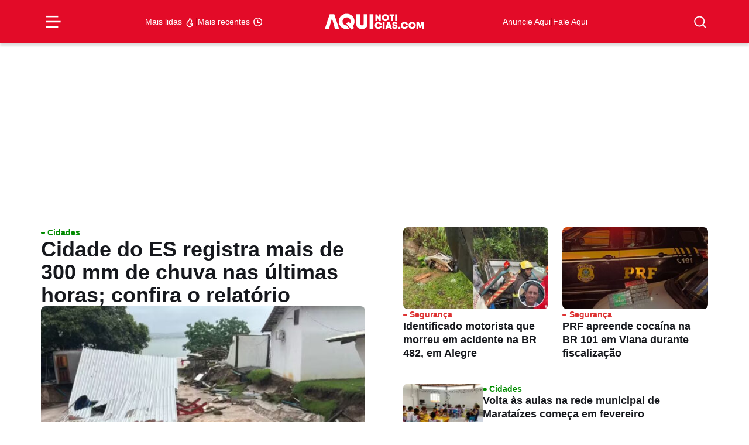

--- FILE ---
content_type: text/html; charset=UTF-8
request_url: https://aquinoticias.com/
body_size: 55864
content:
<!doctype html><html lang="pt-BR"><head><script data-no-optimize="1">var litespeed_docref=sessionStorage.getItem("litespeed_docref");litespeed_docref&&(Object.defineProperty(document,"referrer",{get:function(){return litespeed_docref}}),sessionStorage.removeItem("litespeed_docref"));</script> <meta charset="UTF-8" /><meta http-equiv="X-UA-Compatible" content="IE=edge"><meta http-equiv="content-type" content="text/html; charset=UTF-8" /><meta name="viewport" content="width=device-width, initial-scale=1, shrink-to-fit=no"><meta name="theme-color" content="#fff"><meta name="msapplication-TileColor" content="#fff"><link rel="pingback" href="https://aquinoticias.com/xmlrpc.php"><link rel="apple-touch-icon-precomposed" sizes="57x57" href="https://aquinoticias.com/wp-content/themes/nucleo-news/assets/img/ticon57.png" /><link rel="apple-touch-icon-precomposed" sizes="72x72" href="https://aquinoticias.com/wp-content/themes/nucleo-news/assets/img/ticon72.png" /><link rel="apple-touch-icon-precomposed" sizes="144x144" href="https://aquinoticias.com/wp-content/themes/nucleo-news/assets/img/ticon144.png" /><link rel="icon" type="image/png" sizes="32x32" href="https://aquinoticias.com/wp-content/themes/nucleo-news/assets/img/favicon32.png"><link rel="shortcut icon" type="image/ico" href="https://aquinoticias.com/wp-content/themes/nucleo-news/assets/img/favicon16.png" /> <script type="litespeed/javascript" data-src="https://cdn.taboola.com/webpush/publishers/1806378/taboola-push-sdk.js"></script> <meta name='robots' content='index, follow, max-image-preview:large, max-snippet:-1, max-video-preview:-1' /><style>img:is([sizes="auto" i], [sizes^="auto," i]) { contain-intrinsic-size: 3000px 1500px }</style><title>Quer saber? AQUINOTICIAS.COM</title><meta name="description" content="Todo mundo vê, todo mundo lê. As principais notícias do Sul Capixaba, do Espírito Santo, Brasil e do mundo. Quer saber? AQUINOTICIAS.COM" /><link rel="canonical" href="https://aquinoticias.com/" /><meta property="og:locale" content="pt_BR" /><meta property="og:type" content="website" /><meta property="og:title" content="Aqui Notícias - Início -" /><meta property="og:description" content="Todo mundo vê, todo mundo lê. As principais notícias do Sul Capixaba, do Espírito Santo, Brasil e do mundo. Quer saber? AQUINOTICIAS.COM" /><meta property="og:url" content="https://aquinoticias.com/" /><meta property="og:site_name" content="Aqui Notícias" /><meta property="article:publisher" content="https://www.facebook.com/aquinoticiases/" /><meta property="article:modified_time" content="2023-10-17T13:28:29+00:00" /><meta property="og:image" content="https://aquinoticias.com/wp-content/uploads/2023/10/marca-aqui-site.jpg" /><meta property="og:image:width" content="1000" /><meta property="og:image:height" content="632" /><meta property="og:image:type" content="image/jpeg" /><meta name="twitter:card" content="summary_large_image" /> <script type="application/ld+json" class="yoast-schema-graph">{"@context":"https://schema.org","@graph":[{"@type":"WebPage","@id":"https://aquinoticias.com/","url":"https://aquinoticias.com/","name":"Quer saber? AQUINOTICIAS.COM","isPartOf":{"@id":"https://aquinoticias.com/#website"},"about":{"@id":"https://aquinoticias.com/#organization"},"primaryImageOfPage":{"@id":"https://aquinoticias.com/#primaryimage"},"image":{"@id":"https://aquinoticias.com/#primaryimage"},"thumbnailUrl":"https://aquinoticias.com/wp-content/uploads/2023/10/marca-aqui-site.jpg","datePublished":"2023-02-07T23:56:53+00:00","dateModified":"2023-10-17T13:28:29+00:00","description":"Todo mundo vê, todo mundo lê. As principais notícias do Sul Capixaba, do Espírito Santo, Brasil e do mundo. Quer saber? AQUINOTICIAS.COM","breadcrumb":{"@id":"https://aquinoticias.com/#breadcrumb"},"inLanguage":"pt-BR","potentialAction":[{"@type":"ReadAction","target":["https://aquinoticias.com/"]}]},{"@type":"ImageObject","inLanguage":"pt-BR","@id":"https://aquinoticias.com/#primaryimage","url":"https://aquinoticias.com/wp-content/uploads/2023/10/marca-aqui-site.jpg","contentUrl":"https://aquinoticias.com/wp-content/uploads/2023/10/marca-aqui-site.jpg","width":1000,"height":632,"caption":"marca do AQUINOTICIAS.COM, um dos maiores portais de notícias do Espírito Santo"},{"@type":"BreadcrumbList","@id":"https://aquinoticias.com/#breadcrumb","itemListElement":[{"@type":"ListItem","position":1,"name":"Início"}]},{"@type":"WebSite","@id":"https://aquinoticias.com/#website","url":"https://aquinoticias.com/","name":"Aqui Notícias","description":"O Portal de Notícias do Sul Capixaba","publisher":{"@id":"https://aquinoticias.com/#organization"},"potentialAction":[{"@type":"SearchAction","target":{"@type":"EntryPoint","urlTemplate":"https://aquinoticias.com/?s={search_term_string}"},"query-input":{"@type":"PropertyValueSpecification","valueRequired":true,"valueName":"search_term_string"}}],"inLanguage":"pt-BR"},{"@type":"Organization","@id":"https://aquinoticias.com/#organization","name":"Aqui Noticias","url":"https://aquinoticias.com/","logo":{"@type":"ImageObject","inLanguage":"pt-BR","@id":"https://aquinoticias.com/#/schema/logo/image/","url":"https://aquinoticias.com/wp-content/uploads/2023/04/meta-og.jpg","contentUrl":"https://aquinoticias.com/wp-content/uploads/2023/04/meta-og.jpg","width":600,"height":601,"caption":"Aqui Noticias"},"image":{"@id":"https://aquinoticias.com/#/schema/logo/image/"},"sameAs":["https://www.facebook.com/aquinoticiases/","https://www.youtube.com/channel/UClCcZAXFa9_cHITQDYOMstg","https://www.instagram.com/aquinoticias/","https://news.google.com/publications/CAAqBwgKMKSBzQsw1JzkAw","https://www.tiktok.com/@aquinoticiases"],"email":"publicidade@aquinoticias.com","publishingPrinciples":"https://aquinoticias.com/principios-editoriais/"}]}</script> <link rel='dns-prefetch' href='//ajax.googleapis.com' /><link rel='dns-prefetch' href='//www.googletagmanager.com' /><link rel='dns-prefetch' href='//fonts.googleapis.com' /><style id="litespeed-ccss">ul{box-sizing:border-box}:root{--wp--preset--font-size--normal:16px;--wp--preset--font-size--huge:42px}:root{--wp--preset--aspect-ratio--square:1;--wp--preset--aspect-ratio--4-3:4/3;--wp--preset--aspect-ratio--3-4:3/4;--wp--preset--aspect-ratio--3-2:3/2;--wp--preset--aspect-ratio--2-3:2/3;--wp--preset--aspect-ratio--16-9:16/9;--wp--preset--aspect-ratio--9-16:9/16;--wp--preset--color--black:#000000;--wp--preset--color--cyan-bluish-gray:#abb8c3;--wp--preset--color--white:#ffffff;--wp--preset--color--pale-pink:#f78da7;--wp--preset--color--vivid-red:#cf2e2e;--wp--preset--color--luminous-vivid-orange:#ff6900;--wp--preset--color--luminous-vivid-amber:#fcb900;--wp--preset--color--light-green-cyan:#7bdcb5;--wp--preset--color--vivid-green-cyan:#00d084;--wp--preset--color--pale-cyan-blue:#8ed1fc;--wp--preset--color--vivid-cyan-blue:#0693e3;--wp--preset--color--vivid-purple:#9b51e0;--wp--preset--gradient--vivid-cyan-blue-to-vivid-purple:linear-gradient(135deg,rgba(6,147,227,1) 0%,rgb(155,81,224) 100%);--wp--preset--gradient--light-green-cyan-to-vivid-green-cyan:linear-gradient(135deg,rgb(122,220,180) 0%,rgb(0,208,130) 100%);--wp--preset--gradient--luminous-vivid-amber-to-luminous-vivid-orange:linear-gradient(135deg,rgba(252,185,0,1) 0%,rgba(255,105,0,1) 100%);--wp--preset--gradient--luminous-vivid-orange-to-vivid-red:linear-gradient(135deg,rgba(255,105,0,1) 0%,rgb(207,46,46) 100%);--wp--preset--gradient--very-light-gray-to-cyan-bluish-gray:linear-gradient(135deg,rgb(238,238,238) 0%,rgb(169,184,195) 100%);--wp--preset--gradient--cool-to-warm-spectrum:linear-gradient(135deg,rgb(74,234,220) 0%,rgb(151,120,209) 20%,rgb(207,42,186) 40%,rgb(238,44,130) 60%,rgb(251,105,98) 80%,rgb(254,248,76) 100%);--wp--preset--gradient--blush-light-purple:linear-gradient(135deg,rgb(255,206,236) 0%,rgb(152,150,240) 100%);--wp--preset--gradient--blush-bordeaux:linear-gradient(135deg,rgb(254,205,165) 0%,rgb(254,45,45) 50%,rgb(107,0,62) 100%);--wp--preset--gradient--luminous-dusk:linear-gradient(135deg,rgb(255,203,112) 0%,rgb(199,81,192) 50%,rgb(65,88,208) 100%);--wp--preset--gradient--pale-ocean:linear-gradient(135deg,rgb(255,245,203) 0%,rgb(182,227,212) 50%,rgb(51,167,181) 100%);--wp--preset--gradient--electric-grass:linear-gradient(135deg,rgb(202,248,128) 0%,rgb(113,206,126) 100%);--wp--preset--gradient--midnight:linear-gradient(135deg,rgb(2,3,129) 0%,rgb(40,116,252) 100%);--wp--preset--font-size--small:13px;--wp--preset--font-size--medium:20px;--wp--preset--font-size--large:36px;--wp--preset--font-size--x-large:42px;--wp--preset--spacing--20:0.44rem;--wp--preset--spacing--30:0.67rem;--wp--preset--spacing--40:1rem;--wp--preset--spacing--50:1.5rem;--wp--preset--spacing--60:2.25rem;--wp--preset--spacing--70:3.38rem;--wp--preset--spacing--80:5.06rem;--wp--preset--shadow--natural:6px 6px 9px rgba(0, 0, 0, 0.2);--wp--preset--shadow--deep:12px 12px 50px rgba(0, 0, 0, 0.4);--wp--preset--shadow--sharp:6px 6px 0px rgba(0, 0, 0, 0.2);--wp--preset--shadow--outlined:6px 6px 0px -3px rgba(255, 255, 255, 1), 6px 6px rgba(0, 0, 0, 1);--wp--preset--shadow--crisp:6px 6px 0px rgba(0, 0, 0, 1)}.font-title-2{font-family:"Roboto",sans-serif;font-style:normal;font-size:2.25rem;line-height:1.1em;font-weight:800;letter-spacing:0}@media (max-width:992px){.font-title-2{font-size:2rem}}@media (max-width:768px){.font-title-2{font-size:1.9166666667rem}}@media (max-width:576px){.font-title-2{font-size:1.75rem;line-height:1.1em;font-weight:800;letter-spacing:0}}.font-title-4{font-family:"Roboto",sans-serif;font-style:normal;font-size:1.125rem;line-height:1.3em;font-weight:600;letter-spacing:0}@media (max-width:992px){.font-title-4{font-size:1.0625rem}}@media (max-width:768px){.font-title-4{font-size:1.0416666667rem}}@media (max-width:576px){.font-title-4{font-size:1rem;line-height:1.3em;font-weight:600;letter-spacing:.02em}}.font-title-6,#search-form .search-list li a{font-family:"Roboto",sans-serif;font-style:normal;font-size:.875rem;line-height:1.3em;font-weight:600;letter-spacing:0}@media (max-width:992px){.font-title-6,#search-form .search-list li a{font-size:.875rem}}@media (max-width:768px){.font-title-6,#search-form .search-list li a{font-size:.875rem}}@media (max-width:576px){.font-title-6,#search-form .search-list li a{font-size:.875rem;line-height:1.3em;font-weight:600;letter-spacing:0}}.font-body-2{font-family:"Roboto",sans-serif;font-style:normal;font-size:16px;line-height:1.7em;font-weight:400;letter-spacing:0}@media (max-width:992px){.font-body-2{font-size:16px}}@media (max-width:768px){.font-body-2{font-size:16px}}@media (max-width:576px){.font-body-2{font-size:16px;line-height:1.7em;font-weight:400;letter-spacing:0}}.font-body-3{font-family:"Roboto",sans-serif;font-style:normal;font-size:.875rem;line-height:1.7em;font-weight:400;letter-spacing:0}@media (max-width:992px){.font-body-3{font-size:.875rem}}@media (max-width:768px){.font-body-3{font-size:.875rem}}@media (max-width:576px){.font-body-3{font-size:.875rem;line-height:1.7em;font-weight:400;letter-spacing:0}}h2,h1{margin-top:0;margin-bottom:.5rem;font-weight:500;line-height:1.2}h1{font-size:calc(1.375rem + 1.5vw)}@media (min-width:1200px){h1{font-size:2.5rem}}h2{font-size:calc(1.325rem + 0.9vw)}@media (min-width:1200px){h2{font-size:2rem}}p{margin-top:0;margin-bottom:1rem}ul{padding-left:2rem}ul{margin-top:0;margin-bottom:1rem}a{color:var(--bs-link-color);text-decoration:underline}img,svg{vertical-align:middle}button{border-radius:0}input,button{margin:0;font-family:inherit;font-size:inherit;line-height:inherit}button{text-transform:none}button,[type=submit]{-webkit-appearance:button}::-moz-focus-inner{padding:0;border-style:none}::-webkit-datetime-edit-fields-wrapper,::-webkit-datetime-edit-text,::-webkit-datetime-edit-minute,::-webkit-datetime-edit-hour-field,::-webkit-datetime-edit-day-field,::-webkit-datetime-edit-month-field,::-webkit-datetime-edit-year-field{padding:0}::-webkit-inner-spin-button{height:auto}::-webkit-search-decoration{-webkit-appearance:none}::-webkit-color-swatch-wrapper{padding:0}::file-selector-button{font:inherit;-webkit-appearance:button}.list-unstyled{padding-left:0;list-style:none}.img-fluid{max-width:100%;height:auto}.container-xl,.container-lg{--bs-gutter-x:1.5rem;--bs-gutter-y:0;width:100%;padding-right:calc(var(--bs-gutter-x)*.5);padding-left:calc(var(--bs-gutter-x)*.5);margin-right:auto;margin-left:auto}@media (min-width:992px){.container-lg{max-width:960px}}@media (min-width:1200px){.container-xl,.container-lg{max-width:1140px}}@media (min-width:1400px){.container-xl,.container-lg{max-width:1320px}}.grid{display:grid;grid-template-rows:repeat(var(--bs-rows,1),1fr);grid-template-columns:repeat(var(--bs-columns,12),1fr);gap:var(--bs-gap,1.5rem)}.grid .g-col-2{grid-column:auto/span 2}.grid .g-col-4{grid-column:auto/span 4}.grid .g-col-6{grid-column:auto/span 6}.grid .g-col-12{grid-column:auto/span 12}.grid .g-start-4{grid-column-start:4}.grid .g-start-11{grid-column-start:11}@media (min-width:768px){.grid .g-col-md-6{grid-column:auto/span 6}}@media (min-width:992px){.grid .g-col-lg-1{grid-column:auto/span 1}.grid .g-col-lg-2{grid-column:auto/span 2}.grid .g-start-lg-6{grid-column-start:6}}.g-0{--bs-gutter-x:0}.g-0{--bs-gutter-y:0}.form-control{display:block;width:100%;padding:.375rem .75rem;font-size:1rem;font-weight:400;line-height:1.5;color:#15151e;background-color:#b9becb;background-clip:padding-box;border:1px solid #727e97;appearance:none;border-radius:.375rem}.form-control::-webkit-date-and-time-value{height:1.5em}.input-group{position:relative;display:flex;flex-wrap:wrap;align-items:stretch;width:100%}.input-group>.form-control{position:relative;flex:1 1 auto;width:1%;min-width:0}.input-group .btn{position:relative;z-index:2}.input-group:not(.has-validation)>:not(:last-child):not(.dropdown-toggle):not(.dropdown-menu):not(.form-floating){border-top-right-radius:0;border-bottom-right-radius:0}.input-group>:not(:first-child):not(.dropdown-menu):not(.valid-tooltip):not(.valid-feedback):not(.invalid-tooltip):not(.invalid-feedback){margin-left:-1px;border-top-left-radius:0;border-bottom-left-radius:0}.btn{--bs-btn-padding-x:0.75rem;--bs-btn-padding-y:0.375rem;--bs-btn-font-family:;--bs-btn-font-size:1rem;--bs-btn-font-weight:700;--bs-btn-line-height:1.5;--bs-btn-color:#15151e;--bs-btn-bg:transparent;--bs-btn-border-width:1px;--bs-btn-border-color:transparent;--bs-btn-border-radius:0.375rem;--bs-btn-hover-border-color:transparent;--bs-btn-box-shadow:inset 0 1px 0 rgba(255, 255, 255, 0.15), 0 1px 1px rgba(28, 28, 40, 0.075);--bs-btn-disabled-opacity:0.65;--bs-btn-focus-box-shadow:0 0 0 0.25rem rgba(var(--bs-btn-focus-shadow-rgb), .5);display:inline-block;padding:var(--bs-btn-padding-y) var(--bs-btn-padding-x);font-family:var(--bs-btn-font-family);font-size:var(--bs-btn-font-size);font-weight:var(--bs-btn-font-weight);line-height:var(--bs-btn-line-height);color:var(--bs-btn-color);text-align:center;text-decoration:none;vertical-align:middle;border:var(--bs-btn-border-width) solid var(--bs-btn-border-color);border-radius:var(--bs-btn-border-radius);background-color:var(--bs-btn-bg)}.btn-primary{--bs-btn-color:rgb(255, 255, 255);--bs-btn-bg:#E30B28;--bs-btn-border-color:#E30B28;--bs-btn-hover-color:rgb(255, 255, 255);--bs-btn-hover-bg:#c10922;--bs-btn-hover-border-color:#b60920;--bs-btn-focus-shadow-rgb:231, 48, 72;--bs-btn-active-color:rgb(255, 255, 255);--bs-btn-active-bg:#b60920;--bs-btn-active-border-color:#aa081e;--bs-btn-active-shadow:inset 0 3px 5px rgba(28, 28, 40, 0.125);--bs-btn-disabled-color:rgb(255, 255, 255);--bs-btn-disabled-bg:#E30B28;--bs-btn-disabled-border-color:#E30B28}.btn-white{--bs-btn-color:#E30B28;--bs-btn-bg:rgb(255, 255, 255);--bs-btn-border-color:rgb(255, 255, 255);--bs-btn-hover-color:#E30B28;--bs-btn-hover-bg:white;--bs-btn-hover-border-color:white;--bs-btn-focus-shadow-rgb:251, 218, 223;--bs-btn-active-color:#E30B28;--bs-btn-active-bg:white;--bs-btn-active-border-color:white;--bs-btn-active-shadow:inset 0 3px 5px rgba(28, 28, 40, 0.125);--bs-btn-disabled-color:#E30B28;--bs-btn-disabled-bg:rgb(255, 255, 255);--bs-btn-disabled-border-color:rgb(255, 255, 255)}.btn-link{--bs-btn-font-weight:400;--bs-btn-color:var(--bs-link-color);--bs-btn-bg:transparent;--bs-btn-border-color:transparent;--bs-btn-hover-color:var(--bs-link-hover-color);--bs-btn-hover-border-color:transparent;--bs-btn-active-color:var(--bs-link-hover-color);--bs-btn-active-border-color:transparent;--bs-btn-disabled-color:#414858;--bs-btn-disabled-border-color:transparent;--bs-btn-box-shadow:none;--bs-btn-focus-shadow-rgb:231, 48, 72;text-decoration:underline}.btn-sm{--bs-btn-padding-y:0.25rem;--bs-btn-padding-x:0.5rem;--bs-btn-font-size:0.875rem;--bs-btn-border-radius:0.25rem}.modal-title{margin-bottom:0;line-height:var(--bs-modal-title-line-height)}.modal-body{position:relative;flex:1 1 auto;padding:var(--bs-modal-padding)}.offcanvas-header{display:flex;align-items:center;justify-content:space-between;padding:var(--bs-offcanvas-padding-y) var(--bs-offcanvas-padding-x)}.offcanvas-body{flex-grow:1;padding:var(--bs-offcanvas-padding-y) var(--bs-offcanvas-padding-x);overflow-y:auto}.d-flex{display:flex!important}.d-none{display:none!important}.position-relative{position:relative!important}.position-sticky{position:sticky!important}.border{border:var(--bs-border-width) var(--bs-border-style) var(--bs-border-color)!important}.border-0{border:0!important}.border-light{--bs-border-opacity:1;border-color:rgba(var(--bs-light-rgb),var(--bs-border-opacity))!important}.w-75{width:75%!important}.w-100{width:100%!important}.h-100{height:100%!important}.flex-1{flex:1!important}.flex-5{flex:5!important}.flex-8{flex:8!important}.flex-row{flex-direction:row!important}.flex-column{flex-direction:column!important}.justify-content-start{justify-content:flex-start!important}.justify-content-end{justify-content:flex-end!important}.justify-content-center{justify-content:center!important}.justify-content-between{justify-content:space-between!important}.align-items-start{align-items:flex-start!important}.align-items-center{align-items:center!important}.m-0{margin:0!important}.mx-3{margin-right:1rem!important;margin-left:1rem!important}.my-3{margin-top:1rem!important;margin-bottom:1rem!important}.mt-2{margin-top:.5rem!important}.mt-4{margin-top:1.5rem!important}.p-0{padding:0!important}.px-3{padding-right:1rem!important;padding-left:1rem!important}.py-1{padding-top:.25rem!important;padding-bottom:.25rem!important}.py-3{padding-top:1rem!important;padding-bottom:1rem!important}.pt-2{padding-top:.5rem!important}.pt-6{padding-top:2.5rem!important}.pb-2{padding-bottom:.5rem!important}.pb-3{padding-bottom:1rem!important}.gap-0{gap:0!important}.gap-1{gap:.25rem!important}.gap-2{gap:.5rem!important}.gap-3{gap:1rem!important}.text-decoration-none{text-decoration:none!important}.text-primary{--bs-text-opacity:1;color:rgba(var(--bs-primary-rgb),var(--bs-text-opacity))!important}.text-primary-dark{--bs-text-opacity:1;color:rgba(var(--bs-primary-dark-rgb),var(--bs-text-opacity))!important}.text-white{--bs-text-opacity:1;color:rgba(var(--bs-white-rgb),var(--bs-text-opacity))!important}.bg-primary{--bs-bg-opacity:1;background-color:rgba(var(--bs-primary-rgb),var(--bs-bg-opacity))!important}.bg-white{--bs-bg-opacity:1;background-color:rgba(var(--bs-white-rgb),var(--bs-bg-opacity))!important}.rounded{border-radius:var(--bs-border-radius)!important}.rounded-3{border-radius:var(--bs-border-radius-lg)!important}.gap-row-3{row-gap:1rem!important}.gap-column-3{column-gap:1rem!important}.aspect-16x11{aspect-ratio:1.4545454545!important}.fit-cover{object-fit:cover!important}@media (min-width:768px){.d-md-none{display:none!important}.border-start-md{border-left:var(--bs-border-width) var(--bs-border-style) var(--bs-border-color)!important}.border-md-light{--bs-border-opacity:1;border-color:rgba(var(--bs-light-rgb),var(--bs-border-opacity))!important}.flex-md-4{flex:4!important}.flex-md-8{flex:8!important}.flex-md-row{flex-direction:row!important}.flex-md-column{flex-direction:column!important}.py-md-3{padding-top:1rem!important;padding-bottom:1rem!important}.ps-md-5{padding-left:2rem!important}.gap-md-5{gap:2rem!important}.gap-row-md-6{row-gap:2.5rem!important}.gap-column-md-4{column-gap:1.5rem!important}.aspect-md-16x9{aspect-ratio:1.7777777778!important}}@media (min-width:992px){.d-lg-flex{display:flex!important}}@media (min-width:1200px){.px-xl-0{padding-right:0!important;padding-left:0!important}}#menu-burger{background-color:#fff0;border:none;display:flex;padding:0}#menu-burger .line{fill:none;stroke:#fff;stroke-width:6}#menu-burger .line1,#menu-burger .line3{stroke-dasharray:50 207;stroke-width:6}#menu-burger .line2{stroke-dasharray:60;stroke-width:6;stroke-dashoffset:0}#menu-mobile{border-top:1px solid #e30b28;position:fixed;top:0;left:-272px;width:272px;max-width:80vw;height:100vh;z-index:99999999999;overflow-x:hidden;overflow-y:auto;background-color:#fff}#menu-mobile .offcanvas-close{position:absolute;top:.5rem;right:.5rem;padding:0}#menu-mobile .offcanvas-body .sub-parent,#menu-mobile .offcanvas-body a{display:flex;flex-direction:row;align-items:center;justify-content:left;padding:.5rem 1rem;--cat-color:#E30B28}#menu-mobile .offcanvas-body .sub-menu{background:#fff0;overflow:hidden;height:0;opacity:0;background:#fff}#menu-mobile .offcanvas-body .sub-parent{position:relative}#menu-mobile .offcanvas-body .sub-parent::after{content:"";position:absolute;width:7px;height:12px;background-image:url(data:image/svg+xml;charset=UTF-8,%3csvg\ width=%277%27\ height=%2712%27\ viewBox=%270\ 0\ 7\ 12%27\ fill=%27none%27\ xmlns=%27http://www.w3.org/2000/svg%27%3e%3cpath\ fill-rule=%27evenodd%27\ clip-rule=%27evenodd%27\ d=%27M4.82939\ 5.91481L0\ 1.0853L1.08533\ 0L7\ 5.91482L1.08532\ 11.8295L6.99861e-06\ 10.7442L4.82939\ 5.91481Z%27\ fill=%27%23858585%27/%3e%3c/svg%3e);background-repeat:no-repeat;right:1rem;top:.6875rem}.header-topo{box-shadow:0 4px 4px rgb(0 0 0/.15);z-index:10;top:0}.popup-shadow{background-color:rgb(21 21 30/.8);backdrop-filter:blur(2px);opacity:0;visibility:hidden;height:100vh;width:100vw;display:flex;position:fixed;left:0;top:0;z-index:9}#search-form{position:fixed;top:0vh;left:calc(50vw - 15.625rem);width:500px;max-width:100%;opacity:0;visibility:hidden;z-index:10}@media (max-width:768px){#search-form{left:5%;width:90%}}#search-form .input-group{display:flex;align-items:center;justify-content:center;flex-direction:row;box-shadow:0 13px 11px -11px rgb(0 0 0/.25);background-color:#fff;border-radius:.5rem}#search-form input{flex:1;height:3.75rem;padding-left:1rem;background:#fff;border:none}#search-form button{padding:0;display:flex;align-items:center;justify-content:center;flex-direction:row;width:3.75rem;height:3.75rem;outline:none;border:none;border-radius:.5rem}#search-form .search-list{box-shadow:0 13px 11px -11px rgb(0 0 0/.25);background-color:#fff;border-radius:.5rem;display:flex;flex-direction:column;gap:0;padding:.5rem;opacity:0;transform:translateY(10px)}#search-form .search-list li{list-style-type:none;padding-inline-start:0;display:flex;width:100%}#search-form .search-list li a{display:flex;padding:.5rem 1rem;border-radius:6px;color:#2b303b;text-decoration:none;width:100%}.feed-xxl img{aspect-ratio:16/11;object-fit:cover}.feed-md .feed-figure img{aspect-ratio:16/11;object-fit:cover}.feed-sm .feed-figure img{aspect-ratio:4/3;object-fit:cover}.feed-title{color:#16181d}.feed-figure{position:relative;overflow:hidden}.feed-figure::after{content:"";position:absolute;left:0;top:0;width:100%;height:100%;background:#1c1c28;opacity:0}.category-tag{--cat-color:#E30B28;color:var(--cat-color)}.category-tag::before{content:"";width:.5em;height:.25em;border-radius:.5rem;background:var(--cat-color);display:inline-block;margin-right:.3125em;margin-bottom:.1875em}ul{padding-inline-start:0}.w-136{max-width:136px}@media (min-width:992px){.w-lg-100{width:100%;max-width:100%}}.btn{font-weight:500}#menu-burger,#search-btn{color:#fff!important}@media (max-width:768px){.cover-featured-1 .feed-sm{border-top:1px solid var(--bs-gray-100);padding-top:16px}.cover-featured-1 .feed-md{border-top:1px solid var(--bs-gray-100);padding-top:16px}.cover-featured-1 .grid{column-gap:24px!important}}#nucleo-cookies-modal{z-index:100000000000000000;display:none;opacity:0;visibility:hidden}#nucleo-cookies-modal.template-fino{position:fixed;width:auto;bottom:2rem;left:1rem;right:1rem}#nucleo-cookies-modal.template-fino .modal-container{overflow:hidden;background:var(--bs-white);padding:1rem;border-radius:var(--bs-border-radius);border:1px solid var(--bs-gray-50);box-shadow:inset 0 1px 0 rgba(var(--bs-light-rgb),.15),0 1px 3px rgba(var(--bs-gray-rgb),.05),0 2px 6px rgba(var(--bs-gray-rgb),.1),0 6px 10px -2px rgba(var(--bs-gray-rgb),.05)}body.has__nucleo-ads-bg .nucleo-ads-content{width:100%;max-width:1320px;background-color:#f1f1f1}.nucleo-ads{margin-top:var(--desktop-margin-top);margin-bottom:var(--desktop-margin-bottom)}@media screen and (max-width:992px){.nucleo-ads{margin-top:var(--mobile-margin-top);margin-bottom:var(--mobile-margin-bottom)}}.nucleo-ads-content{min-height:var(--desktop-height);min-width:var(--desktop-width)}@media screen and (max-width:992px){.nucleo-ads-content{min-height:var(--mobile-height);min-width:var(--mobile-width)}}</style><link rel="preload" data-asynced="1" data-optimized="2" as="style" onload="this.onload=null;this.rel='stylesheet'" href="https://aquinoticias.com/wp-content/litespeed/ucss/4ed0c309c1dd31eb57c6d49b4941a997.css?ver=debd2" /><script type="litespeed/javascript">!function(a){"use strict";var b=function(b,c,d){function e(a){return h.body?a():void setTimeout(function(){e(a)})}function f(){i.addEventListener&&i.removeEventListener("load",f),i.media=d||"all"}var g,h=a.document,i=h.createElement("link");if(c)g=c;else{var j=(h.body||h.getElementsByTagName("head")[0]).childNodes;g=j[j.length-1]}var k=h.styleSheets;i.rel="stylesheet",i.href=b,i.media="only x",e(function(){g.parentNode.insertBefore(i,c?g:g.nextSibling)});var l=function(a){for(var b=i.href,c=k.length;c--;)if(k[c].href===b)return a();setTimeout(function(){l(a)})};return i.addEventListener&&i.addEventListener("load",f),i.onloadcssdefined=l,l(f),i};"undefined"!=typeof exports?exports.loadCSS=b:a.loadCSS=b}("undefined"!=typeof global?global:this);!function(a){if(a.loadCSS){var b=loadCSS.relpreload={};if(b.support=function(){try{return a.document.createElement("link").relList.supports("preload")}catch(b){return!1}},b.poly=function(){for(var b=a.document.getElementsByTagName("link"),c=0;c<b.length;c++){var d=b[c];"preload"===d.rel&&"style"===d.getAttribute("as")&&(a.loadCSS(d.href,d,d.getAttribute("media")),d.rel=null)}},!b.support()){b.poly();var c=a.setInterval(b.poly,300);a.addEventListener&&a.addEventListener("load",function(){b.poly(),a.clearInterval(c)}),a.attachEvent&&a.attachEvent("onload",function(){a.clearInterval(c)})}}}(this);</script> <style id='classic-theme-styles-inline-css' type='text/css'>/*! This file is auto-generated */
.wp-block-button__link{color:#fff;background-color:#32373c;border-radius:9999px;box-shadow:none;text-decoration:none;padding:calc(.667em + 2px) calc(1.333em + 2px);font-size:1.125em}.wp-block-file__button{background:#32373c;color:#fff;text-decoration:none}</style><style id='global-styles-inline-css' type='text/css'>:root{--wp--preset--aspect-ratio--square: 1;--wp--preset--aspect-ratio--4-3: 4/3;--wp--preset--aspect-ratio--3-4: 3/4;--wp--preset--aspect-ratio--3-2: 3/2;--wp--preset--aspect-ratio--2-3: 2/3;--wp--preset--aspect-ratio--16-9: 16/9;--wp--preset--aspect-ratio--9-16: 9/16;--wp--preset--color--black: #000000;--wp--preset--color--cyan-bluish-gray: #abb8c3;--wp--preset--color--white: #ffffff;--wp--preset--color--pale-pink: #f78da7;--wp--preset--color--vivid-red: #cf2e2e;--wp--preset--color--luminous-vivid-orange: #ff6900;--wp--preset--color--luminous-vivid-amber: #fcb900;--wp--preset--color--light-green-cyan: #7bdcb5;--wp--preset--color--vivid-green-cyan: #00d084;--wp--preset--color--pale-cyan-blue: #8ed1fc;--wp--preset--color--vivid-cyan-blue: #0693e3;--wp--preset--color--vivid-purple: #9b51e0;--wp--preset--gradient--vivid-cyan-blue-to-vivid-purple: linear-gradient(135deg,rgba(6,147,227,1) 0%,rgb(155,81,224) 100%);--wp--preset--gradient--light-green-cyan-to-vivid-green-cyan: linear-gradient(135deg,rgb(122,220,180) 0%,rgb(0,208,130) 100%);--wp--preset--gradient--luminous-vivid-amber-to-luminous-vivid-orange: linear-gradient(135deg,rgba(252,185,0,1) 0%,rgba(255,105,0,1) 100%);--wp--preset--gradient--luminous-vivid-orange-to-vivid-red: linear-gradient(135deg,rgba(255,105,0,1) 0%,rgb(207,46,46) 100%);--wp--preset--gradient--very-light-gray-to-cyan-bluish-gray: linear-gradient(135deg,rgb(238,238,238) 0%,rgb(169,184,195) 100%);--wp--preset--gradient--cool-to-warm-spectrum: linear-gradient(135deg,rgb(74,234,220) 0%,rgb(151,120,209) 20%,rgb(207,42,186) 40%,rgb(238,44,130) 60%,rgb(251,105,98) 80%,rgb(254,248,76) 100%);--wp--preset--gradient--blush-light-purple: linear-gradient(135deg,rgb(255,206,236) 0%,rgb(152,150,240) 100%);--wp--preset--gradient--blush-bordeaux: linear-gradient(135deg,rgb(254,205,165) 0%,rgb(254,45,45) 50%,rgb(107,0,62) 100%);--wp--preset--gradient--luminous-dusk: linear-gradient(135deg,rgb(255,203,112) 0%,rgb(199,81,192) 50%,rgb(65,88,208) 100%);--wp--preset--gradient--pale-ocean: linear-gradient(135deg,rgb(255,245,203) 0%,rgb(182,227,212) 50%,rgb(51,167,181) 100%);--wp--preset--gradient--electric-grass: linear-gradient(135deg,rgb(202,248,128) 0%,rgb(113,206,126) 100%);--wp--preset--gradient--midnight: linear-gradient(135deg,rgb(2,3,129) 0%,rgb(40,116,252) 100%);--wp--preset--font-size--small: 13px;--wp--preset--font-size--medium: 20px;--wp--preset--font-size--large: 36px;--wp--preset--font-size--x-large: 42px;--wp--preset--spacing--20: 0.44rem;--wp--preset--spacing--30: 0.67rem;--wp--preset--spacing--40: 1rem;--wp--preset--spacing--50: 1.5rem;--wp--preset--spacing--60: 2.25rem;--wp--preset--spacing--70: 3.38rem;--wp--preset--spacing--80: 5.06rem;--wp--preset--shadow--natural: 6px 6px 9px rgba(0, 0, 0, 0.2);--wp--preset--shadow--deep: 12px 12px 50px rgba(0, 0, 0, 0.4);--wp--preset--shadow--sharp: 6px 6px 0px rgba(0, 0, 0, 0.2);--wp--preset--shadow--outlined: 6px 6px 0px -3px rgba(255, 255, 255, 1), 6px 6px rgba(0, 0, 0, 1);--wp--preset--shadow--crisp: 6px 6px 0px rgba(0, 0, 0, 1);}:where(.is-layout-flex){gap: 0.5em;}:where(.is-layout-grid){gap: 0.5em;}body .is-layout-flex{display: flex;}.is-layout-flex{flex-wrap: wrap;align-items: center;}.is-layout-flex > :is(*, div){margin: 0;}body .is-layout-grid{display: grid;}.is-layout-grid > :is(*, div){margin: 0;}:where(.wp-block-columns.is-layout-flex){gap: 2em;}:where(.wp-block-columns.is-layout-grid){gap: 2em;}:where(.wp-block-post-template.is-layout-flex){gap: 1.25em;}:where(.wp-block-post-template.is-layout-grid){gap: 1.25em;}.has-black-color{color: var(--wp--preset--color--black) !important;}.has-cyan-bluish-gray-color{color: var(--wp--preset--color--cyan-bluish-gray) !important;}.has-white-color{color: var(--wp--preset--color--white) !important;}.has-pale-pink-color{color: var(--wp--preset--color--pale-pink) !important;}.has-vivid-red-color{color: var(--wp--preset--color--vivid-red) !important;}.has-luminous-vivid-orange-color{color: var(--wp--preset--color--luminous-vivid-orange) !important;}.has-luminous-vivid-amber-color{color: var(--wp--preset--color--luminous-vivid-amber) !important;}.has-light-green-cyan-color{color: var(--wp--preset--color--light-green-cyan) !important;}.has-vivid-green-cyan-color{color: var(--wp--preset--color--vivid-green-cyan) !important;}.has-pale-cyan-blue-color{color: var(--wp--preset--color--pale-cyan-blue) !important;}.has-vivid-cyan-blue-color{color: var(--wp--preset--color--vivid-cyan-blue) !important;}.has-vivid-purple-color{color: var(--wp--preset--color--vivid-purple) !important;}.has-black-background-color{background-color: var(--wp--preset--color--black) !important;}.has-cyan-bluish-gray-background-color{background-color: var(--wp--preset--color--cyan-bluish-gray) !important;}.has-white-background-color{background-color: var(--wp--preset--color--white) !important;}.has-pale-pink-background-color{background-color: var(--wp--preset--color--pale-pink) !important;}.has-vivid-red-background-color{background-color: var(--wp--preset--color--vivid-red) !important;}.has-luminous-vivid-orange-background-color{background-color: var(--wp--preset--color--luminous-vivid-orange) !important;}.has-luminous-vivid-amber-background-color{background-color: var(--wp--preset--color--luminous-vivid-amber) !important;}.has-light-green-cyan-background-color{background-color: var(--wp--preset--color--light-green-cyan) !important;}.has-vivid-green-cyan-background-color{background-color: var(--wp--preset--color--vivid-green-cyan) !important;}.has-pale-cyan-blue-background-color{background-color: var(--wp--preset--color--pale-cyan-blue) !important;}.has-vivid-cyan-blue-background-color{background-color: var(--wp--preset--color--vivid-cyan-blue) !important;}.has-vivid-purple-background-color{background-color: var(--wp--preset--color--vivid-purple) !important;}.has-black-border-color{border-color: var(--wp--preset--color--black) !important;}.has-cyan-bluish-gray-border-color{border-color: var(--wp--preset--color--cyan-bluish-gray) !important;}.has-white-border-color{border-color: var(--wp--preset--color--white) !important;}.has-pale-pink-border-color{border-color: var(--wp--preset--color--pale-pink) !important;}.has-vivid-red-border-color{border-color: var(--wp--preset--color--vivid-red) !important;}.has-luminous-vivid-orange-border-color{border-color: var(--wp--preset--color--luminous-vivid-orange) !important;}.has-luminous-vivid-amber-border-color{border-color: var(--wp--preset--color--luminous-vivid-amber) !important;}.has-light-green-cyan-border-color{border-color: var(--wp--preset--color--light-green-cyan) !important;}.has-vivid-green-cyan-border-color{border-color: var(--wp--preset--color--vivid-green-cyan) !important;}.has-pale-cyan-blue-border-color{border-color: var(--wp--preset--color--pale-cyan-blue) !important;}.has-vivid-cyan-blue-border-color{border-color: var(--wp--preset--color--vivid-cyan-blue) !important;}.has-vivid-purple-border-color{border-color: var(--wp--preset--color--vivid-purple) !important;}.has-vivid-cyan-blue-to-vivid-purple-gradient-background{background: var(--wp--preset--gradient--vivid-cyan-blue-to-vivid-purple) !important;}.has-light-green-cyan-to-vivid-green-cyan-gradient-background{background: var(--wp--preset--gradient--light-green-cyan-to-vivid-green-cyan) !important;}.has-luminous-vivid-amber-to-luminous-vivid-orange-gradient-background{background: var(--wp--preset--gradient--luminous-vivid-amber-to-luminous-vivid-orange) !important;}.has-luminous-vivid-orange-to-vivid-red-gradient-background{background: var(--wp--preset--gradient--luminous-vivid-orange-to-vivid-red) !important;}.has-very-light-gray-to-cyan-bluish-gray-gradient-background{background: var(--wp--preset--gradient--very-light-gray-to-cyan-bluish-gray) !important;}.has-cool-to-warm-spectrum-gradient-background{background: var(--wp--preset--gradient--cool-to-warm-spectrum) !important;}.has-blush-light-purple-gradient-background{background: var(--wp--preset--gradient--blush-light-purple) !important;}.has-blush-bordeaux-gradient-background{background: var(--wp--preset--gradient--blush-bordeaux) !important;}.has-luminous-dusk-gradient-background{background: var(--wp--preset--gradient--luminous-dusk) !important;}.has-pale-ocean-gradient-background{background: var(--wp--preset--gradient--pale-ocean) !important;}.has-electric-grass-gradient-background{background: var(--wp--preset--gradient--electric-grass) !important;}.has-midnight-gradient-background{background: var(--wp--preset--gradient--midnight) !important;}.has-small-font-size{font-size: var(--wp--preset--font-size--small) !important;}.has-medium-font-size{font-size: var(--wp--preset--font-size--medium) !important;}.has-large-font-size{font-size: var(--wp--preset--font-size--large) !important;}.has-x-large-font-size{font-size: var(--wp--preset--font-size--x-large) !important;}
:where(.wp-block-post-template.is-layout-flex){gap: 1.25em;}:where(.wp-block-post-template.is-layout-grid){gap: 1.25em;}
:where(.wp-block-columns.is-layout-flex){gap: 2em;}:where(.wp-block-columns.is-layout-grid){gap: 2em;}
:root :where(.wp-block-pullquote){font-size: 1.5em;line-height: 1.6;}</style><link data-no-optimize="1" rel='stylesheet' id='load-nucleo-css' href='https://aquinoticias.com/wp-content/themes/nucleo-news/assets/dist/css/load-nucleo.min.css' type='text/css' media='all' /><link rel='stylesheet' id='nucleo-popup-maker-css' href='https://aquinoticias.com/wp-content/plugins/plugin-nucleo-popup-maker/assets/dist/main.min.css' type='text/css' media='' /> <script type="litespeed/javascript" data-src="https://www.googletagmanager.com/gtag/js?id=GT-55N7MMW" id="google_gtagjs-js"></script> <script id="google_gtagjs-js-after" type="litespeed/javascript">window.dataLayer=window.dataLayer||[];function gtag(){dataLayer.push(arguments)}
gtag("set","linker",{"domains":["aquinoticias.com"]});gtag("js",new Date());gtag("set","developer_id.dZTNiMT",!0);gtag("config","GT-55N7MMW")</script> <link rel="https://api.w.org/" href="https://aquinoticias.com/wp-json/" /><link rel="alternate" title="JSON" type="application/json" href="https://aquinoticias.com/wp-json/wp/v2/pages/8" /><link rel='shortlink' href='https://aquinoticias.com/' /><meta name="generator" content="Site Kit by Google 1.168.0" /><style id="nucleo-ads-global">/*!*********************************************************************************************************************************************************************************************************************************************************!*\
  !*** css ./node_modules/css-loader/dist/cjs.js??ruleSet[1].rules[0].use[1]!./node_modules/postcss-loader/dist/cjs.js??ruleSet[1].rules[0].use[2]!./node_modules/sass-loader/dist/cjs.js??ruleSet[1].rules[0].use[3]!./assets/dev/sass/style-front.scss ***!
  \*********************************************************************************************************************************************************************************************************************************************************/
body.has__nucleo-ads-bg .nucleo-ads-content{width:100%;max-width:1320px;background-color:#f1f1f1}.nucleo-ads-bottom-anchor,.nucleo-ads-sticky,.nucleo-ads{margin-top:var(--desktop-margin-top);margin-bottom:var(--desktop-margin-bottom)}@media screen and (max-width: 992px){.nucleo-ads-bottom-anchor,.nucleo-ads-sticky,.nucleo-ads{margin-top:var(--mobile-margin-top);margin-bottom:var(--mobile-margin-bottom)}}.nucleo-ads-bottom-anchor-content,.nucleo-ads-sticky-content,.nucleo-ads-content{min-height:var(--desktop-height);min-width:var(--desktop-width)}@media screen and (max-width: 992px){.nucleo-ads-bottom-anchor-content,.nucleo-ads-sticky-content,.nucleo-ads-content{min-height:var(--mobile-height);min-width:var(--mobile-width)}}</style><style id="nucleo-ads-bottom">/*!*****************************************************************************************************************************************************************************************************************************************************************!*\
  !*** css ./node_modules/css-loader/dist/cjs.js??ruleSet[1].rules[0].use[1]!./node_modules/postcss-loader/dist/cjs.js??ruleSet[1].rules[0].use[2]!./node_modules/sass-loader/dist/cjs.js??ruleSet[1].rules[0].use[3]!./assets/dev/sass/style-bottom-anchor.scss ***!
  \*****************************************************************************************************************************************************************************************************************************************************************/
.nucleo-ads-bottom-anchor{position:fixed;z-index:1000;bottom:0;left:0;width:100%;display:flex;justify-content:center;transition:all .3s ease-out}.nucleo-ads-bottom-anchor.--active{transform:translateY(0) !important;visibility:visible !important}.nucleo-ads-bottom-anchor .nucleo-ads-bottom-anchor-content{width:fit-content;position:relative}.nucleo-ads-bottom-anchor .nucleo-ads-bottom-anchor-close{position:absolute;top:-38px;right:0;cursor:pointer;border:1px solid #b6b5b5;background:hsla(0,0%,100%,.3764705882);backdrop-filter:blur(8px);border-radius:50%;width:32px;height:32px;display:flex;align-items:center;justify-content:center}.nucleo-ads-bottom-anchor .nucleo-ads{margin:0 !important}</style><style id="nucleo-ads-sticky">/*!**********************************************************************************************************************************************************************************************************************************************************!*\
  !*** css ./node_modules/css-loader/dist/cjs.js??ruleSet[1].rules[0].use[1]!./node_modules/postcss-loader/dist/cjs.js??ruleSet[1].rules[0].use[2]!./node_modules/sass-loader/dist/cjs.js??ruleSet[1].rules[0].use[3]!./assets/dev/sass/style-sticky.scss ***!
  \**********************************************************************************************************************************************************************************************************************************************************/
.nucleo-ads-sticky{position:sticky;z-index:1000;width:100%;display:flex;justify-content:center;transition:all .3s ease-out}.nucleo-ads-sticky .nucleo-ads-bottom-anchor-content{width:fit-content;position:relative}.nucleo-ads-sticky .nucleo-ads{margin:0 !important}</style><style id="nucleo-ads-intext">/*!**********************************************************************************************************************************************************************************************************************************************************!*\
  !*** css ./node_modules/css-loader/dist/cjs.js??ruleSet[1].rules[0].use[1]!./node_modules/postcss-loader/dist/cjs.js??ruleSet[1].rules[0].use[2]!./node_modules/sass-loader/dist/cjs.js??ruleSet[1].rules[0].use[3]!./assets/dev/sass/style-intext.scss ***!
  \**********************************************************************************************************************************************************************************************************************************************************/
.nucleo-ads-intext-label{border-top:1px solid #e1e1e1;padding-top:12px;border-bottom:1px solid #e1e1e1;padding-bottom:12px}.nucleo-ads-intext-label::before{content:"Continua após a publicidade";display:block;font-size:10px;text-align:center;position:absolute;top:-7px;text-transform:uppercase;background-color:#fff;padding:0 10px;z-index:1;color:#6e6e6e}</style><script type="application/ld+json">{"@context":"http://schema.org","@type":"NewsMediaOrganization","name":"Aqui Notícias","url":"https://aquinoticias.com/","logo":{"@type":"ImageObject","url":"https://aquinoticias.com/wp-content/uploads/2025/10/Novo-Projeto.jpg"},"sameAs":["https://www.instagram.com/aquinoticias/","https://www.youtube.com/channel/UClCcZAXFa9_cHITQDYOMstg","https://www.facebook.com/aquinoticiases/","https://news.google.com/publications/CAAqLAgKIiZDQklTRmdnTWFoSUtFR0Z4ZFdsdWIzUnBZMmxoY3k1amIyMG9BQVAB?hl=pt-BR&gl=BR&ceid=BR:pt-419"],"foundationDate":"2004","publisher":{"@type":"Organization","name":"Aqui Notícias","url":"https://aquinoticias.com/"}}</script></head><body class="home wp-singular page-template-default page page-id-8 wp-theme-nucleo-news user-select-none debug-enable" ><header class="header-topo position-sticky w-100"><div class="header-topo-main bg-primary py-1 py-md-3"><div class=" "><div class=" container-xl px-3 px-xl-0"><div class="grid"><div class="header-topo-burger g-col-2 g-col-lg-1 p-0 d-flex justify-content-start align-items-center">
<button title="Menu" id="menu-burger" class="btn btn-link d-flex align-items-center justify-content-center text-white hover hover-opacity-75 btn-sm p-0 text-decoration-none"
aria-label="Menu">
<svg width="42" height="42" viewBox="0 0 100 100">
<path class="line line1"
d="M 20,29.000046 H 80.000231 C 80.000231,29.000046 94.498839,28.817352 94.532987,66.711331 94.543142,77.980673 90.966081,81.670246 85.259173,81.668997 79.552261,81.667751 75.000211,74.999942 75.000211,74.999942 L 25.000021,25.000058" />
<path class="line line2" d="M 20,50 H 80" />
<path class="line line3"
d="M 20,70.999954 H 80.000231 C 80.000231,70.999954 94.498839,71.182648 94.532987,33.288669 94.543142,22.019327 90.966081,18.329754 85.259173,18.331003 79.552261,18.332249 75.000211,25.000058 75.000211,25.000058 L 25.000021,74.999942" />
</svg>
</button></div><div class="header-topo-left g-col-4 p-0 px-3 d-none d-lg-flex justify-content-center align-items-center"><ul class="list-unstyled d-flex m-0 gap-3"><li class="d-flex justify-content-center align-items-center gap-2">
<a href="https://aquinoticias.com/mais-lidas/" class="text-decoration-none text-white font-body-3 hover hover-opacity-75" title="Mais lidas">
Mais lidas
<svg width="19" height="18" viewBox="0 0 19 18" fill="none" xmlns="http://www.w3.org/2000/svg">
<path
d="M9.28378 17.25C10.7756 17.25 12.2064 16.6574 13.2613 15.6025C14.3161 14.5476 14.9088 13.1168 14.9088 11.625C14.9088 10.9755 14.7363 10.3523 14.5338 9.7725C13.2835 11.0077 12.334 11.625 11.6838 11.625C14.68 6.375 13.0338 4.125 8.53378 1.125C8.90878 4.875 6.43678 6.5805 5.43028 7.52775C4.60927 8.30001 4.0392 9.30111 3.79399 10.4012C3.54877 11.5014 3.63972 12.6498 4.05504 13.6976C4.47035 14.7455 5.19088 15.6444 6.12321 16.2778C7.05553 16.9112 8.15664 17.2499 9.28378 17.25ZM9.81628 3.92625C12.247 5.98875 12.259 7.5915 10.381 10.8818C9.81028 11.8815 10.5325 13.125 11.6838 13.125C12.1998 13.125 12.7218 12.975 13.273 12.6788C13.1096 13.296 12.8052 13.8669 12.3836 14.3464C11.9621 14.826 11.435 15.2012 10.8438 15.4424C10.2527 15.6836 9.61355 15.7843 8.97684 15.7366C8.34014 15.6888 7.72321 15.4939 7.17463 15.1672C6.62606 14.8405 6.16082 14.3909 5.81554 13.8538C5.47026 13.3167 5.25438 12.7068 5.18489 12.0721C5.1154 11.4374 5.1942 10.7952 5.41508 10.1961C5.63596 9.59705 5.99289 9.05743 6.45778 8.61975C6.55228 8.53125 7.03153 8.106 7.05253 8.08725C7.37053 7.80225 7.63228 7.5495 7.89103 7.27275C8.81353 6.28425 9.47653 5.18775 9.81553 3.92625H9.81628Z"
fill="white" />
</svg>
</a></li><li class="text-primary-dark">|</li><li class="d-flex justify-content-center align-items-center gap-2">
<a href="https://aquinoticias.com/ultimas-aqui/" class="text-decoration-none text-white font-body-3 hover hover-opacity-75" title="Mais recentes">
Mais recentes
<svg width="19" height="19" viewBox="0 0 19 19" fill="none" xmlns="http://www.w3.org/2000/svg">
<path
d="M9.57422 17C5.43197 17 2.07422 13.6423 2.07422 9.5C2.07422 5.35775 5.43197 2 9.57422 2C13.7165 2 17.0742 5.35775 17.0742 9.5C17.0742 13.6423 13.7165 17 9.57422 17ZM9.57422 15.5C11.1655 15.5 12.6916 14.8679 13.8169 13.7426C14.9421 12.6174 15.5742 11.0913 15.5742 9.5C15.5742 7.9087 14.9421 6.38258 13.8169 5.25736C12.6916 4.13214 11.1655 3.5 9.57422 3.5C7.98292 3.5 6.4568 4.13214 5.33158 5.25736C4.20636 6.38258 3.57422 7.9087 3.57422 9.5C3.57422 11.0913 4.20636 12.6174 5.33158 13.7426C6.4568 14.8679 7.98292 15.5 9.57422 15.5ZM10.3242 9.5H13.3242V11H8.82422V5.75H10.3242V9.5Z"
fill="white" />
</svg>
</a></li></ul></div><div class="header-topo-logo g-col-6 g-start-4 g-start-lg-6  g-col-lg-2 p-0 d-flex justify-content-center align-items-center"><div class="m-0">
<a class="d-flex" href="https://aquinoticias.com" title="Aqui Notícias">
<img data-no-lazy="1" width="220" height="37" class="img-fluid" src="https://aquinoticias.com/wp-content/themes/nucleo-news//assets/img/logo.svg" alt="Aqui Notícias"
title="Aqui Notícias">
</a></div></div><div class="header-topo-right g-col-4 p-0 px-3 d-none d-lg-flex justify-content-center align-items-center"><ul class="list-unstyled d-flex m-0 gap-3"><li class="d-flex justify-content-center align-items-center gap-2">
<a title="Anúncie Aqui" href="https://aquinoticias.com/anuncie-aqui/" class="text-decoration-none text-white font-body-3 hover hover-opacity-75">
Anuncie Aqui
</a></li><li class="text-primary-dark">|</li><li class="d-flex justify-content-center align-items-center gap-2">
<a title="Fale Aqui" href="https://aquinoticias.com/fale-aqui/" class="text-decoration-none text-white font-body-3 hover hover-opacity-75">
Fale Aqui
</a></li></ul></div><div class="header-topo-search g-col-2 g-start-11 g-col-lg-1 p-0 d-flex justify-content-end align-items-center">
<button title="Busca" aria-label="Busca" id="search-btn" class="btn btn-link d-flex gap-2 align-items-center justify-content-center text-white btn-sm p-0 text-decoration-none hover hover-opacity-75">
<svg width="25" height="25" viewBox="0 0 25 25" fill="none" xmlns="http://www.w3.org/2000/svg">
<path
d="M18.2805 17.117L22.5635 21.399L21.1485 22.814L16.8665 18.531C15.2733 19.8082 13.2915 20.5029 11.2495 20.5C6.28151 20.5 2.24951 16.468 2.24951 11.5C2.24951 6.532 6.28151 2.5 11.2495 2.5C16.2175 2.5 20.2495 6.532 20.2495 11.5C20.2524 13.542 19.5577 15.5237 18.2805 17.117ZM16.2745 16.375C17.5436 15.0699 18.2524 13.3204 18.2495 11.5C18.2495 7.632 15.1165 4.5 11.2495 4.5C7.38151 4.5 4.24951 7.632 4.24951 11.5C4.24951 15.367 7.38151 18.5 11.2495 18.5C13.0699 18.5029 14.8194 17.7941 16.1245 16.525L16.2745 16.375Z"
fill="#FAFAFC" />
</svg>
</button></div></div></div></div></div></header><div class="popup-shadow"></div><div id="menu-mobile"><div class="d-flex flex-column g-0 h-100 position-relative"><div class="offcanvas-header d-flex flex-column gap-2 align-items-start px-3 pt-6 pb-3 bg-white"><button class="offcanvas-close btn border-0 hover hover-opacity-75" title="Fechar Menu">
<svg width="32" height="32" viewBox="0 0 32 32" fill="none" xmlns="http://www.w3.org/2000/svg">
<path d="M24 9.4L22.6 8L16 14.6L9.4 8L8 9.4L14.6 16L8 22.6L9.4 24L16 17.4L22.6 24L24 22.6L17.4 16L24 9.4Z" fill="#858585" />
</svg>
</button><img data-lazyloaded="1" src="[data-uri]" width="180" height="30" class="w-75 d-none" data-src="https://aquinoticias.com/wp-content/themes/nucleo-news/assets/img/logo-footer.svg" alt="Aqui Notícias" title="Aqui Notícias"><a href="https://wa.me/5528999596506/?text=Ol%C3%A1%2C+vim+pelo+Portal+Aqui+Noticias%21"  title="WhatsApp"
class="offcanvas-whatsapp w-100 d-flex gap-3 justify-content-between align-items-center text-primary btn btn-sm btn-white border border-light">
28 99959-6506				<svg width="25" height="25" viewBox="0 0 25 25" fill="none" xmlns="http://www.w3.org/2000/svg">
<path
d="M19.8436 5.11456C18.8886 4.1499 17.7511 3.38505 16.4974 2.86462C15.2437 2.34418 13.8989 2.07859 12.5415 2.08331C6.854 2.08331 2.21859 6.71873 2.21859 12.4062C2.21859 14.2291 2.69775 16 3.59359 17.5625L2.13525 22.9166L7.604 21.4791C9.11442 22.3021 10.8123 22.7396 12.5415 22.7396C18.229 22.7396 22.8644 18.1041 22.8644 12.4166C22.8644 9.65623 21.7915 7.06248 19.8436 5.11456ZM12.5415 20.9896C10.9998 20.9896 9.48942 20.5729 8.1665 19.7916L7.854 19.6041L4.604 20.4583L5.46859 17.2916L5.26025 16.9687C4.40374 15.601 3.94894 14.02 3.94775 12.4062C3.94775 7.67706 7.80192 3.8229 12.5311 3.8229C14.8228 3.8229 16.979 4.71873 18.5936 6.34373C19.393 7.13953 20.0266 8.08609 20.4575 9.12855C20.8885 10.171 21.1082 11.2886 21.104 12.4166C21.1248 17.1458 17.2707 20.9896 12.5415 20.9896ZM17.2498 14.5729C16.9894 14.4479 15.7186 13.8229 15.4894 13.7291C15.2498 13.6458 15.0832 13.6041 14.9061 13.8541C14.729 14.1146 14.2394 14.6979 14.0936 14.8646C13.9478 15.0416 13.7915 15.0625 13.5311 14.9271C13.2707 14.8021 12.4373 14.5208 11.4582 13.6458C10.6873 12.9583 10.1769 12.1146 10.0207 11.8541C9.87484 11.5937 9.99984 11.4583 10.1353 11.3229C10.2498 11.2083 10.3957 11.0208 10.5207 10.875C10.6457 10.7291 10.6978 10.6146 10.7811 10.4479C10.8644 10.2708 10.8228 10.125 10.7603 9.99998C10.6978 9.87498 10.1769 8.60415 9.96859 8.08331C9.76025 7.58331 9.5415 7.64581 9.38525 7.6354H8.88525C8.70817 7.6354 8.43734 7.6979 8.19775 7.95831C7.96859 8.21873 7.30192 8.84373 7.30192 10.1146C7.30192 11.3854 8.229 12.6146 8.354 12.7812C8.479 12.9583 10.1769 15.5625 12.7603 16.6771C13.3748 16.9479 13.854 17.1041 14.229 17.2187C14.8436 17.4166 15.4061 17.3854 15.854 17.3229C16.354 17.25 17.3853 16.6979 17.5936 16.0937C17.8123 15.4896 17.8123 14.9791 17.7394 14.8646C17.6665 14.75 17.5103 14.6979 17.2498 14.5729Z"
fill="#C7C7C7" />
</svg>
</a>
<a href="https://aquinoticias.com/anuncie-aqui/"  title="Anuncie Aqui"
class="offcanvas-whatsapp w-100 d-flex gap-3 justify-content-between align-items-center text-primary btn btn-sm btn-white border border-light">
Anuncie Aqui
<svg width="25" height="23" viewBox="0 0 25 23" fill="none" xmlns="http://www.w3.org/2000/svg">
<path d="M8.66591 22.9716L6.59318 19.4807L2.66591 18.608L3.04773 14.5716L0.375 11.517L3.04773 8.4625L2.66591 4.42614L6.59318 3.55341L8.66591 0.0625L12.375 1.64432L16.0841 0.0625L18.1568 3.55341L22.0841 4.42614L21.7023 8.4625L24.375 11.517L21.7023 14.5716L22.0841 18.608L18.1568 19.4807L16.0841 22.9716L12.375 21.3898L8.66591 22.9716ZM9.59318 20.1898L12.375 18.9898L15.2114 20.1898L16.7386 17.5716L19.7386 16.8625L19.4659 13.808L21.4841 11.517L19.4659 9.17159L19.7386 6.11705L16.7386 5.4625L15.1568 2.84432L12.375 4.04432L9.53864 2.84432L8.01136 5.4625L5.01136 6.11705L5.28409 9.17159L3.26591 11.517L5.28409 13.808L5.01136 16.917L8.01136 17.5716L9.59318 20.1898ZM11.2295 15.3898L17.3932 9.22614L15.8659 7.64432L11.2295 12.2807L8.88409 9.98977L7.35682 11.517L11.2295 15.3898Z" fill="#C7C7C7"/>
</svg>
</a></div><div class="offcanvas-body mx-3 rounded flex-1 py-3 bg-gray-50"><nav class="panel" role="navigation"><div class="p-0 m-0"><div class=""><a  class="font-title-6 w-100 text-gray-600 text-decoration-none" href="https://aquinoticias.com/ultimas-aqui/" title="Últimas Notícias">Últimas Notícias</a></div><div class=""><a  class="font-title-6 w-100 text-gray-600 text-decoration-none" href="https://aquinoticias.com/guia/" title="Guia A">Guia A</a></div><div class=""><a  class="font-title-6 w-100 text-gray-600 text-decoration-none" href="https://aquinoticias.com/viva-vida" title="Viva Vida">Viva Vida</a></div><div class=""><a style="--cat-color: #dd8a0d" class="font-title-6 w-100 text-gray-600 text-decoration-none" href="https://aquinoticias.com/geral/" title="Geral">Geral</a></div><div class=""><a style="--cat-color: #fc4e7c" class="font-title-6 w-100 text-gray-600 text-decoration-none" href="https://aquinoticias.com/variedades/" title="Variedades">Variedades</a></div><div class=""><a style="--cat-color: #1daac6" class="font-title-6 w-100 text-gray-600 text-decoration-none" href="https://aquinoticias.com/espirito-santo/" title="Espírito Santo">Espírito Santo</a></div><div data-parent="168" class="sub-parent font-title-6 w-100 text-gray-600 text-decoration-none">Cidades</div><ul data-child="168" class="sub-menu m-0"><li id="sub-item-168" class=""><a style="--cat-color: #028c00" class="font-title-6 w-100 text-gray-600 text-decoration-none" href="https://aquinoticias.com/cidades/" title="Todas as cidades">Todas as cidades</a></li><li id="sub-item-168" class=""><a style="--cat-color: #0051d3" class="font-title-6 w-100 text-gray-600 text-decoration-none" href="https://aquinoticias.com/grande-vitoria/" title="Grande Vitória">Grande Vitória</a></li></ul><div data-parent="544553" class="sub-parent font-title-6 w-100 text-gray-600 text-decoration-none">Colunas</div><ul data-child="544553" class="sub-menu m-0"><li id="sub-item-544553" class=""><a  class="font-title-6 w-100 text-gray-600 text-decoration-none" href="https://aquinoticias.com/colunas/" title="Blogs">Blogs</a></li><li id="sub-item-544553" class=""><a  class="font-title-6 w-100 text-gray-600 text-decoration-none" href="https://aquinoticias.com/blogs/aqui-no-caparao/" title="AQUI no Caparaó">AQUI no Caparaó</a></li><li id="sub-item-544553" class=""><a  class="font-title-6 w-100 text-gray-600 text-decoration-none" href="https://aquinoticias.com/blogs/coluna-bastidores/" title="Bastidores">Bastidores</a></li><li id="sub-item-544553" class=""><a  class="font-title-6 w-100 text-gray-600 text-decoration-none" href="https://aquinoticias.com/blogs/fernando-rangel-pereira/" title="Fernando Rangel Pereira">Fernando Rangel Pereira</a></li><li id="sub-item-544553" class=""><a  class="font-title-6 w-100 text-gray-600 text-decoration-none" href="https://aquinoticias.com/blogs/pammela-volpato/" title="Pammela Volpato">Pammela Volpato</a></li><li id="sub-item-544553" class=""><a  class="font-title-6 w-100 text-gray-600 text-decoration-none" href="https://aquinoticias.com/blogs/rafael-altoe/" title="Rafael Altoé">Rafael Altoé</a></li></ul><div class=""><a style="--cat-color: #dd3333" class="font-title-6 w-100 text-gray-600 text-decoration-none" href="https://aquinoticias.com/seguranca/" title="Segurança">Segurança</a></div><div class=""><a style="--cat-color: #110068" class="font-title-6 w-100 text-gray-600 text-decoration-none" href="https://aquinoticias.com/economia/" title="Economia">Economia</a></div><div class=""><a style="--cat-color: #0096ad" class="font-title-6 w-100 text-gray-600 text-decoration-none" href="https://aquinoticias.com/esportes/" title="Esportes">Esportes</a></div><div data-parent="575906" class="sub-parent font-title-6 w-100 text-gray-600 text-decoration-none">Especial</div><ul data-child="575906" class="sub-menu m-0"><li id="sub-item-575906" class=""><a style="--cat-color: #f226eb" class="font-title-6 w-100 text-gray-600 text-decoration-none" href="https://aquinoticias.com/especial/elas-aqui/" title="Elas AQUI">Elas AQUI</a></li><li id="sub-item-575906" class=""><a style="--cat-color: #1a38a5" class="font-title-6 w-100 text-gray-600 text-decoration-none" href="https://aquinoticias.com/especial/o-rei-aqui/" title="O Rei AQUI">O Rei AQUI</a></li></ul><div data-parent="544520" class="sub-parent font-title-6 w-100 text-gray-600 text-decoration-none">Podcasts</div><ul data-child="544520" class="sub-menu m-0"><li id="sub-item-544520" class=""><a  class="font-title-6 w-100 text-gray-600 text-decoration-none" href="https://aquinoticias.com/podcasts/" title="Todos os programas">Todos os programas</a></li><li id="sub-item-544520" class=""><a  class="font-title-6 w-100 text-gray-600 text-decoration-none" href="https://aquinoticias.com/programas/cortes-aquipod/" title="Cortes">Cortes</a></li></ul><div class=""><a style="--cat-color: #000000" class="font-title-6 w-100 text-gray-600 text-decoration-none" href="https://aquinoticias.com/obituario/" title="Obituário">Obituário</a></div><div data-parent="615769" class="sub-parent font-title-6 w-100 text-gray-600 text-decoration-none">Sobre</div><ul data-child="615769" class="sub-menu m-0"><li id="sub-item-615769" class=""><a  class="font-title-6 w-100 text-gray-600 text-decoration-none" href="https://aquinoticias.com/quem-somos/" title="Quem Somos">Quem Somos</a></li><li id="sub-item-615769" class=""><a  class="font-title-6 w-100 text-gray-600 text-decoration-none" href="https://aquinoticias.com/principios-editoriais/" title="Princípios Editoriais">Princípios Editoriais</a></li><li id="sub-item-615769" class=""><a  class="font-title-6 w-100 text-gray-600 text-decoration-none" href="https://aquinoticias.com/fale-aqui/" title="Fale Aqui">Fale Aqui</a></li><li id="sub-item-615769" class=""><a  class="font-title-6 w-100 text-gray-600 text-decoration-none" href="https://aquinoticias.com/expediente/" title="Expediente">Expediente</a></li><li id="sub-item-615769" class=""><a  class="font-title-6 w-100 text-gray-600 text-decoration-none" href="https://aquinoticias.com/anuncie-aqui/" title="Anuncie Aqui">Anuncie Aqui</a></li><li id="sub-item-615769" class=""><a  class="font-title-6 w-100 text-gray-600 text-decoration-none" href="https://aquinoticias.com/trabalhe-aqui/" title="Trabalhe Aqui">Trabalhe Aqui</a></li><li id="sub-item-615769" class=""><a  class="font-title-6 w-100 text-gray-600 text-decoration-none" href="https://aquinoticias.com/politica-de-privacidade/" title="Política de privacidade">Política de privacidade</a></li></ul><div class=""><a  class="font-title-6 w-100 text-gray-600 text-decoration-none" href="https://aquinoticias.com/conteudo-de-marca/" title="Conteúdo de Marca">Conteúdo de Marca</a></div><div class=""><a  class="font-title-6 w-100 text-gray-600 text-decoration-none" href="https://aquinoticias.com/publicidade-legal/" title="Publicidade Legal">Publicidade Legal</a></div></div></nav></div><div class="offcanvas-footer d-flex flex-column justify-content-center align-items-center px-3 py-3 bg-white">
<svg class="mt-2" width="151" height="19" viewBox="0 0 151 19" fill="none" xmlns="http://www.w3.org/2000/svg">
<g clip-path="url(#clip0_1222_396)">
<path
d="M147.542 2.78325H145.87C146.047 2.39261 146.135 2.29495 146.311 1.90973C146.742 0.949401 147.029 0.54248 148.093 0.54248H149.483C148.838 1.29121 148.187 2.03995 147.536 2.78868"
fill="#575756" />
<path
d="M143.184 6.90664C143.184 5.76726 143.498 4.87747 144.111 4.23182C144.745 3.55904 145.639 3.22266 146.791 3.22266C147.944 3.22266 148.766 3.58075 149.384 4.29693C149.963 4.9697 150.25 5.86493 150.25 6.97717V14.4699C150.25 15.6798 149.974 16.6402 149.417 17.3292C148.805 18.0888 147.9 18.474 146.709 18.474C144.359 18.474 143.184 17.1122 143.184 14.4103V6.90664ZM147.889 14.9257V6.76558C147.889 5.75641 147.497 5.25183 146.709 5.25183C145.92 5.25183 145.523 5.75641 145.523 6.76558V14.9257C145.523 15.9457 145.92 16.4503 146.709 16.4503C147.497 16.4503 147.889 15.9457 147.889 14.9257ZM138.098 12.9128H139.847L139.063 6.80898H138.92L138.098 12.9128ZM135.064 18.1485L137.513 3.53192H138.754C140.713 3.53192 140.569 3.79777 140.884 5.69673L142.947 18.1485H140.58L140.128 14.9799H137.806L137.32 18.1485H135.064ZM129.713 12.0013V18.1485H127.419V3.53192H130.784C132.118 3.53192 133.078 3.91713 133.646 4.69842C134.126 5.35492 134.364 6.37493 134.364 7.75846C134.364 9.49465 133.878 10.6937 132.907 11.3556L134.601 18.1485H132.223L130.8 12.0013H129.708H129.713ZM129.713 5.64248V9.89072H130.624C131.236 9.89072 131.644 9.65742 131.848 9.17997C131.97 8.89241 132.036 8.38783 132.036 7.67708C132.036 6.96632 131.959 6.516 131.799 6.22844C131.583 5.84322 131.164 5.64248 130.541 5.64248H129.713ZM121.881 12.9074H123.629L122.851 6.80356H122.708L121.881 12.9074ZM118.841 18.1431L121.29 3.52649H122.658C124.484 3.52649 124.379 3.83032 124.672 5.59907L126.724 18.1485H124.352L123.899 14.9799H121.577L121.092 18.1485H118.836L118.841 18.1431ZM112.575 18.1431V3.53192H115.94C117.28 3.53192 118.234 3.91713 118.803 4.69842C119.282 5.35492 119.52 6.37493 119.52 7.75846C119.52 8.93582 119.31 9.92328 118.891 10.71C118.356 11.7083 117.539 12.2075 116.442 12.2075H114.864V18.1539H112.569L112.575 18.1431ZM114.87 10.1023H115.774C116.398 10.1023 116.811 9.85274 117.01 9.35359C117.126 9.06061 117.186 8.54517 117.186 7.78559C117.186 7.026 117.115 6.56483 116.966 6.2827C116.756 5.85407 116.331 5.63705 115.691 5.63705H114.864V10.1023H114.87ZM106.871 12.9019H108.62L107.837 6.79813H107.693L106.866 12.9019H106.871ZM103.832 18.1376L106.281 3.52106H108.19C109.376 3.52106 109.376 3.85203 109.569 5.00225L111.714 18.1376H109.348L108.896 14.9691H106.573L106.088 18.1376H103.832ZM96.4678 14.3885V6.90664C96.4678 5.76726 96.7767 4.87747 97.3945 4.23182C98.0288 3.55904 98.9225 3.22266 100.07 3.22266C101.217 3.22266 102.045 3.58075 102.662 4.29693C103.242 4.9697 103.528 5.86493 103.528 6.97717V8.38241H101.168V6.771C101.168 5.76184 100.776 5.25726 99.9816 5.25726C99.1872 5.25726 98.7956 5.76184 98.7956 6.771V14.9311C98.7956 15.9511 99.1872 16.4557 99.9816 16.4557C100.776 16.4557 101.168 15.9511 101.168 14.9311V12.9345H103.528V14.4645C103.528 15.6744 103.247 16.6348 102.695 17.3238C102.083 18.0834 101.184 18.4686 99.9871 18.4686C97.6427 18.4686 96.4678 17.1068 96.4678 14.4048"
fill="#575756" />
<path
d="M2.49496 15.376C1.4469 15.376 0.922868 14.9582 0.922868 14.1172V13.5041L1.56274 13.2546C1.28693 13.2003 1.06077 13.1189 0.889771 13.005C0.718772 12.891 0.586385 12.7228 0.487094 12.5004C0.39332 12.2834 0.327127 12.0067 0.29403 11.6757C0.266449 11.3447 0.244385 10.9324 0.244385 10.4441C0.244385 9.71164 0.459514 9.18535 0.895288 8.87067C1.32555 8.55598 1.89922 8.39864 2.61632 8.39864C2.96935 8.39864 3.27825 8.41492 3.54303 8.44747C3.8078 8.48002 4.045 8.53971 4.24909 8.62109L4.55248 8.16534C4.71245 7.92119 4.87793 7.75842 5.05445 7.67703C5.23096 7.59565 5.50125 7.55225 5.86532 7.55225V8.02427C5.55641 8.03512 5.33025 8.05683 5.18683 8.08938C5.04341 8.12193 4.91654 8.2196 4.81174 8.38779L4.54145 8.79471C4.96619 9.10939 5.18132 9.77132 5.18132 10.7913C5.18132 11.2959 5.1427 11.7137 5.07099 12.0392C4.99929 12.3702 4.86138 12.6306 4.67383 12.8259C4.48077 13.0213 4.22703 13.1569 3.91261 13.2437C3.59819 13.3251 3.20103 13.3685 2.72113 13.3685C2.56116 13.3685 2.39567 13.3631 2.22467 13.3522C2.05367 13.3414 1.86061 13.3142 1.63445 13.2708V14.025C1.63445 14.3288 1.85509 14.4807 2.29087 14.4807H3.81332C4.45319 14.4807 4.91103 14.5947 5.19235 14.828C5.47367 15.0613 5.61158 15.5008 5.61158 16.1464C5.61158 16.4828 5.56745 16.7541 5.47367 16.9657C5.3799 17.1773 5.22545 17.34 4.99928 17.454C4.77312 17.5679 4.46974 17.6493 4.08912 17.6981C3.703 17.747 3.21758 17.7687 2.63287 17.7687C1.46896 17.7687 0.768417 17.7036 0.536739 17.5788V16.6347C0.83461 16.7486 1.46896 16.8083 2.4398 16.8083C2.98038 16.8083 3.41064 16.792 3.72506 16.7595C4.03948 16.7269 4.27667 16.6835 4.43112 16.6239C4.58558 16.5696 4.68487 16.4936 4.71796 16.4068C4.75658 16.3146 4.77312 16.2169 4.77312 16.103C4.77312 15.8643 4.69038 15.6798 4.5249 15.5604C4.35941 15.4411 4.05603 15.3814 3.60371 15.3814H2.50048L2.49496 15.376ZM2.76525 9.26131C2.52806 9.26131 2.31845 9.27216 2.12538 9.29386C1.93232 9.31557 1.76684 9.37525 1.62893 9.48376C1.49103 9.58685 1.38622 9.74962 1.309 9.96664C1.23177 10.1891 1.19867 10.4929 1.19867 10.8781C1.19867 11.2634 1.23177 11.5509 1.30348 11.7679C1.37519 11.9795 1.47448 12.1369 1.60687 12.24C1.73925 12.3376 1.89922 12.3973 2.08677 12.419C2.27432 12.4407 2.48945 12.4516 2.73767 12.4516C2.96384 12.4516 3.16793 12.4407 3.35548 12.419C3.54303 12.3973 3.703 12.3376 3.83538 12.24C3.96777 12.1423 4.07809 11.985 4.15532 11.7788C4.23254 11.5672 4.27116 11.2796 4.27116 10.9161C4.27116 10.5797 4.24358 10.303 4.1829 10.0914C4.12222 9.8744 4.03948 9.70621 3.91812 9.58685C3.80229 9.46748 3.64783 9.38067 3.45477 9.33727C3.26171 9.28844 3.03003 9.26674 2.76525 9.26674"
fill="#575756" />
<path
d="M7.42094 9.13632C7.85671 8.65344 8.37523 8.40929 8.97097 8.39844V9.27739C8.56278 9.27739 8.23181 9.36962 7.96152 9.54324C7.69674 9.72229 7.55884 9.97186 7.55884 10.2974V14.7627H6.64868V8.50695H7.41542V9.13632H7.42094Z"
fill="#575756" />
<path
d="M13.5329 14.1987C13.2571 14.6274 12.7441 14.8444 11.9939 14.8444C11.2437 14.8444 10.648 14.6545 10.2563 14.2801C9.86469 13.9057 9.67163 13.3957 9.67163 12.7555V8.5127H10.6149V12.6145C10.6149 12.8803 10.659 13.0919 10.7418 13.2601C10.8245 13.4283 10.9403 13.5585 11.0782 13.6616C11.2161 13.7593 11.3706 13.8298 11.5416 13.8678C11.7126 13.9057 11.8891 13.922 12.0711 13.922C12.2311 13.922 12.4021 13.9003 12.5786 13.8678C12.7551 13.8298 12.9151 13.7647 13.053 13.6616C13.1909 13.5639 13.3068 13.4283 13.395 13.2601C13.4833 13.0919 13.5329 12.8857 13.5329 12.6307V8.5127H14.4265V14.7684H13.5329V14.2042V14.1987Z"
fill="#575756" />
<path
d="M16.7047 17.6386H15.7449V8.50732H16.4178L16.644 9.01191C16.9088 8.68637 17.4659 8.5236 18.3099 8.5236C19.1538 8.5236 19.6889 8.76775 20.0144 9.26148C20.3398 9.75521 20.5053 10.5636 20.5053 11.6976C20.5053 12.2835 20.4501 12.7773 20.3453 13.1842C20.2405 13.5857 20.0916 13.9167 19.904 14.1662C19.7165 14.4158 19.4958 14.6003 19.2311 14.7088C18.9718 14.8173 18.6795 14.8716 18.3595 14.8716C17.7196 14.8716 17.168 14.6979 16.7102 14.3507V17.6332L16.7047 17.6386ZM16.7047 13.1137H16.7212C17.0301 13.6671 17.499 13.9492 18.1278 13.9492C18.6077 13.9492 18.9718 13.7864 19.22 13.4609C19.4627 13.1354 19.5896 12.5548 19.5896 11.7193C19.5896 11.269 19.5565 10.8892 19.4848 10.5853C19.4131 10.2815 19.3083 10.0428 19.1704 9.86915C19.0325 9.69553 18.856 9.57617 18.6464 9.50021C18.4367 9.42425 18.1995 9.3917 17.9348 9.3917C17.67 9.3917 17.4163 9.46223 17.2122 9.6033C17.0081 9.74436 16.8426 9.93968 16.7157 10.1947H16.6992V13.1191L16.7047 13.1137Z"
fill="#575756" />
<path
d="M23.7763 8.39844C24.1294 8.39844 24.4438 8.44184 24.7196 8.53408C24.9954 8.62089 25.2326 8.78366 25.4257 9.02238C25.6187 9.25568 25.7621 9.58122 25.8669 10.0044C25.9662 10.4222 26.0214 10.9647 26.0214 11.6212C26.0214 12.2777 25.9717 12.8203 25.878 13.2381C25.7842 13.6558 25.6353 13.9868 25.4422 14.2201C25.2491 14.4588 25.0119 14.6162 24.7251 14.6976C24.4383 14.7844 24.0963 14.8224 23.6991 14.8224H23.6053C23.2302 14.8224 22.8993 14.7789 22.6124 14.6867C22.3256 14.5945 22.0774 14.4371 21.8678 14.1984C21.6581 13.9597 21.5037 13.6341 21.3934 13.2164C21.2886 12.7986 21.2334 12.256 21.2334 11.5995C21.2334 10.943 21.2886 10.4005 21.3989 9.98271C21.5092 9.56494 21.6692 9.23398 21.8788 9.00068C22.0884 8.76738 22.3421 8.60461 22.6455 8.52323C22.9489 8.43642 23.2854 8.39844 23.6605 8.39844H23.7708H23.7763ZM23.666 9.32622C23.4288 9.32622 23.2247 9.34249 23.0427 9.38047C22.8607 9.41303 22.7062 9.51069 22.5793 9.6626C22.4525 9.81452 22.3532 10.0478 22.2815 10.3625C22.2098 10.6772 22.1767 11.1058 22.1767 11.6484C22.1767 12.1909 22.2098 12.6141 22.2815 12.9125C22.3532 13.2109 22.4525 13.428 22.5848 13.5745C22.7172 13.7155 22.8772 13.7969 23.0592 13.824C23.2413 13.8512 23.4454 13.862 23.666 13.862C23.8591 13.862 24.0411 13.8403 24.2176 13.8078C24.3941 13.7698 24.5486 13.683 24.681 13.5419C24.8134 13.4008 24.9182 13.1838 24.9954 12.8908C25.0671 12.5979 25.1057 12.1909 25.1057 11.6647C25.1057 11.1384 25.0726 10.726 25.0119 10.4168C24.9457 10.1075 24.852 9.8742 24.7251 9.71143C24.5982 9.54867 24.4438 9.44558 24.2673 9.39675C24.0908 9.34792 23.8922 9.32622 23.666 9.32622Z"
fill="#575756" />
<path d="M30.5281 5.77246H30.0647V17.1825H30.5281V5.77246Z" fill="#575756" />
<path
d="M55.301 3.51562H56.1505C57.513 3.51562 57.5737 3.90627 57.5737 5.21926V9.47836H59.8739V3.51562H60.7951C62.3561 3.51562 62.1686 3.94967 62.1686 5.47969V18.1322H59.8739V11.5889H57.5737V18.1322H55.301V3.51562Z"
fill="#575756" />
<path
d="M83.9296 6.90127C83.9296 5.76732 84.2385 4.87209 84.8563 4.22645C85.4906 3.55367 86.3843 3.21729 87.5371 3.21729C88.69 3.21729 89.5119 3.57537 90.1297 4.29155C90.7034 4.96433 90.9957 5.85955 90.9957 6.9718V14.4591C90.9957 15.6745 90.7199 16.6294 90.1628 17.3184C89.5505 18.0834 88.6459 18.4632 87.4544 18.4632C85.11 18.4632 83.9351 17.1068 83.9351 14.3995V6.90127H83.9296ZM88.6348 14.9257V6.76563C88.6348 5.75647 88.2432 5.25189 87.4489 5.25189C86.6545 5.25189 86.2684 5.75647 86.2684 6.76563V14.9257C86.2684 15.9458 86.6601 16.4503 87.4489 16.4503C88.2377 16.4503 88.6348 15.9458 88.6348 14.9257ZM75.7437 18.1485V3.53197H79.0092C81.4859 3.53197 82.7215 4.87209 82.7215 7.54692V14.0793C82.7215 15.4195 82.4678 16.4124 81.9493 17.0634C81.3701 17.7959 80.4268 18.154 79.1085 18.154H75.7437V18.1485ZM78.0163 15.9946H79.1802C79.98 15.9946 80.3772 15.4846 80.3772 14.4591V7.42213C80.3772 6.26647 79.7649 5.68051 78.5403 5.68051H78.0163V15.9946Z"
fill="#575756" />
<path
d="M38.3222 3.53204H34.6926V18.154H36.9873V11.5891H37.9692C39.111 11.5891 39.6461 11.8007 39.6461 10.6667V9.47851H36.9873V5.64803H40.6721V4.79621C40.6721 3.42896 39.6847 3.53204 38.3167 3.53204"
fill="#575756" />
<path
d="M46.0392 14.9258C46.0392 15.9404 45.6476 16.4504 44.8588 16.4504C44.07 16.4504 43.6728 15.9458 43.6728 14.9258V6.76568C43.6728 5.75652 44.0645 5.25194 44.8588 5.25194C45.6531 5.25194 46.0392 5.75652 46.0392 6.76568V14.9312V14.9258ZM44.9415 3.21734C43.7887 3.21734 42.9006 3.55373 42.2607 4.2265C41.6429 4.87215 41.334 5.76737 41.334 6.90132V14.3941C41.334 17.1015 42.5089 18.4579 44.8533 18.4579C46.0503 18.4579 46.9494 18.0781 47.5617 17.3131C48.1188 16.624 48.3946 15.6637 48.3946 14.4538V6.96643C48.3946 5.85418 48.1078 4.95896 47.5286 4.28618C46.9108 3.57 46.0448 3.21191 44.936 3.21191"
fill="#575756" />
<path
d="M54.7108 16C53.6517 16.0054 52.7802 16.0163 52.6974 16.0163C51.8976 16.0163 51.4949 15.6093 51.4949 14.7901V4.95889C51.4949 3.66217 51.4011 3.60791 50.0773 3.60791H49.2002V14.356C49.2002 15.669 49.4208 16.6402 49.8621 17.275C50.32 17.9369 50.9929 18.2516 51.881 18.2245C52.6974 18.1974 54.3136 18.1811 54.7163 18.1757V15.9946L54.7108 16Z"
fill="#575756" />
<path
d="M65.8974 12.9126C66.1732 10.878 66.449 8.8434 66.7248 6.8088H66.8737C67.133 8.8434 67.3923 10.878 67.6515 12.9126H65.9029H65.8974ZM68.5893 5.18112C68.33 3.65653 68.1921 3.53174 66.6035 3.53174H65.3127C64.4963 8.40393 63.6799 13.2761 62.8635 18.1537H65.1196C65.2796 17.1012 65.4396 16.0432 65.605 14.9852H67.9273C68.0763 16.0432 68.2307 17.0957 68.3797 18.1537H70.7461C70.0235 13.8295 69.3008 9.50533 68.5837 5.18112"
fill="#575756" />
</g>
<defs>
<clipPath id="clip0_1222_396">
<rect width="150" height="18" fill="white" transform="translate(0.25 0.5)" />
</clipPath>
</defs>
</svg></div></div></div><div id="search-form"><form method="get" action="https://aquinoticias.com"><div class="input-group">
<button type="submit" class="btn" type="button" title="Buscar">
<svg width="17" height="18" viewBox="0 0 17 18" fill="none" xmlns="http://www.w3.org/2000/svg">
<path
d="M12.7723 12.2704L15.8061 15.3035L14.8038 16.3058L11.7707 13.272C10.6421 14.1767 9.23841 14.6687 7.79199 14.6667C4.27299 14.6667 1.41699 11.8107 1.41699 8.29169C1.41699 4.77269 4.27299 1.91669 7.79199 1.91669C11.311 1.91669 14.167 4.77269 14.167 8.29169C14.169 9.7381 13.677 11.1418 12.7723 12.2704ZM11.3514 11.7448C12.2503 10.8204 12.7524 9.58116 12.7503 8.29169C12.7503 5.55185 10.5311 3.33335 7.79199 3.33335C5.05216 3.33335 2.83366 5.55185 2.83366 8.29169C2.83366 11.0308 5.05216 13.25 7.79199 13.25C9.08146 13.2521 10.3207 12.75 11.2451 11.8511L11.3514 11.7448Z"
fill="#E30B28" />
</svg>
</button>
<input class="form-control" name="s" type="text" placeholder="Encontre aqui!" id="search-input"></div></form></div><main class="front-page my-3"><div class="nucleo-ads w-100 g-col-12 position-relative z-1 justify-content-center d-flex" data-id="899772" data-name="global-super-banner" data-type="html" data-origin="adtech" data-device="all" data-location="all" data-hook="load_nucleo_main_content_start" style="--desktop-margin-top: 32px;--desktop-margin-bottom: 32px;--mobile-margin-top: 16px;--mobile-margin-bottom: 16px;"><div class="nucleo-ads-content d-flex justify-content-center" style="--desktop-width: 970px;--desktop-height: 250px;--mobile-width: 320px;--mobile-height: 100px;" ><div data-premium=""  data-adunit="AQUI_NOTICIAS_SUPERBANNER" data-sizes-desktop="[[970,250],[970,90],[728,250]]" data-sizes-mobile="[[320,100],[320,50]]"  ></div></div></div><section class="cover-featured-1  container-xl px-3 px-xl-0" id="capa-948337"><div class="grid gap-3 gap-md-5"><article class="feed feed-xxl g-col-12 g-col-md-6 is-post" style="">
<a href="https://aquinoticias.com/2026/01/cidade-do-es-registra-mais-de-300-mm-de-chuva-nas-ultimas-horas-confira-o-relatorio/" title="Cidade do ES registra mais de 300 mm de chuva nas últimas horas; confira o relatório" class="feed-link d-flex flex-column align-items-start gap-3 text-decoration-none hover h-100"><div class="feed-body d-flex flex-column align-items-start gap-0">
<span class="g-col-12 d-flex gap-3 align-items-center"><span class="font-title-6 m-0 category-tag text-decoration-none" href="https://aquinoticias.com/cidades/" style="--cat-color: #028c00">Cidades</span></span><h2 class="feed-title font-title-2 m-0">
Cidade do ES registra mais de 300 mm de chuva nas últimas horas; confira o relatório</h2></div><div class="feed-figure w-100 rounded-3 flex-1">
<img data-lazyloaded="1" src="[data-uri]" width="384" height="216" data-src="https://aquinoticias.com/wp-content/uploads/2026/01/chuva-rio-bananal-384x216.jpg" data-srcset="https://aquinoticias.com/wp-content/uploads/2026/01/chuva-rio-bananal-384x216.jpg 366w, https://aquinoticias.com/wp-content/uploads/2026/01/chuva-rio-bananal-564x318.jpg 632w" data-sizes="(max-width: 767px) 100vw, 50vw" alt="Cidade do ES registra mais de 300 mm de chuva nas últimas horas; confira o relatório" class="w-100 img-fluid aspect-16x11 aspect-md-16x9 h-100 fit-cover" data-feed-sizes="feed-xxl/feed-xl" loading="lazy" decoding="async"></div>
</a></article><div class="g-col-12 g-col-md-6 grid gap-row-3 gap-row-md-6 gap-column-3 gap-column-md-4 ps-md-5 border-start-md border-md-light"><article class="feed feed-md g-col-12 g-col-md-6 is-post" style="">
<a href="https://aquinoticias.com/2026/01/identificado-motorista-que-morreu-em-acidente-na-br-482-em-alegre/" title="Identificado motorista que morreu em acidente na BR 482, em Alegre" class="feed-link d-flex flex-row flex-md-column align-items-start gap-3 text-decoration-none hover"><div class="feed-figure rounded-3 flex-5 flex-md-auto w-136 w-lg-100">
<img data-lazyloaded="1" src="[data-uri]" width="142" height="98" data-src="https://aquinoticias.com/wp-content/uploads/2026/01/ACIDENTE-ALEGRE-142x98.jpg" data-srcset="https://aquinoticias.com/wp-content/uploads/2026/01/ACIDENTE-ALEGRE-142x98.jpg 366w, https://aquinoticias.com/wp-content/uploads/2026/01/ACIDENTE-ALEGRE-312x176.jpg 632w" data-sizes="(max-width: 767px) 100vw, 50vw" alt="Identificado motorista que morreu em acidente na BR 482, em Alegre" class="w-100 aspect-16x11 aspect-md-16x9 fit-cover img-fluid" data-feed-sizes="feed-md/feed-sm" loading="lazy" decoding="async"></div><div class="feed-body d-flex flex-column align-items-start gap-1 flex-8 flex-md-auto">
<span class="g-col-12 d-flex gap-3 align-items-center"><span class="font-title-6 m-0 category-tag text-decoration-none" href="https://aquinoticias.com/seguranca/" style="--cat-color: #dd3333">Segurança</span></span><h2 class="feed-title font-title-4 m-0">
Identificado motorista que morreu em acidente na BR 482, em Alegre</h2></div>
</a></article><article class="feed feed-md g-col-12 g-col-md-6 is-post" style="">
<a href="https://aquinoticias.com/2026/01/prf-apreende-cocaina-na-br-101-em-viana-durante-fiscalizacao/" title="PRF apreende cocaína na BR 101 em Viana durante fiscalização" class="feed-link d-flex flex-row flex-md-column align-items-start gap-3 text-decoration-none hover"><div class="feed-figure rounded-3 flex-5 flex-md-auto w-136 w-lg-100">
<img data-lazyloaded="1" src="[data-uri]" width="142" height="98" data-src="https://aquinoticias.com/wp-content/uploads/2026/01/cocaina-142x98.jpeg" data-srcset="https://aquinoticias.com/wp-content/uploads/2026/01/cocaina-142x98.jpeg 366w, https://aquinoticias.com/wp-content/uploads/2026/01/cocaina-312x176.jpeg 632w" data-sizes="(max-width: 767px) 100vw, 50vw" alt="PRF apreende cocaína na BR 101 em Viana durante fiscalização" class="w-100 aspect-16x11 aspect-md-16x9 fit-cover img-fluid" data-feed-sizes="feed-md/feed-sm" loading="lazy" decoding="async"></div><div class="feed-body d-flex flex-column align-items-start gap-1 flex-8 flex-md-auto">
<span class="g-col-12 d-flex gap-3 align-items-center"><span class="font-title-6 m-0 category-tag text-decoration-none" href="https://aquinoticias.com/seguranca/" style="--cat-color: #dd3333">Segurança</span></span><h2 class="feed-title font-title-4 m-0">
PRF apreende cocaína na BR 101 em Viana durante fiscalização</h2></div>
</a></article><div class="g-col-12 grid gap-3"><article class="feed feed-sm g-col-12 is-post" style="">
<a href="https://aquinoticias.com/2026/01/volta-as-aulas-na-rede-municipal-de-marataizes-comeca-em-fevereiro/" title="Volta às aulas na rede municipal de Marataízes começa em fevereiro" class="feed-link d-flex flex-row align-items-start gap-3 text-decoration-none hover"><div class="feed-figure rounded-3 flex-5 flex-md-4 w-136">
<img data-lazyloaded="1" src="[data-uri]" width="150" height="124" data-src="https://aquinoticias.com/wp-content/uploads/2023/12/ampliada-4-150x124.jpg.webp" data-srcset="https://aquinoticias.com/wp-content/uploads/2023/12/ampliada-4-150x124.jpg.webp 366w, https://aquinoticias.com/wp-content/uploads/2023/12/ampliada-4-150x124.jpg.webp 632w" data-sizes="(max-width: 767px) 100vw, 50vw" alt="Volta às aulas na rede municipal de Marataízes começa em fevereiro" class="w-100 img-fluid aspect-16x11  fit-cover" data-feed-sizes="feed-sm/feed-sm" loading="lazy" decoding="async"></div><div class="feed-body d-flex flex-column align-items-start gap-0 flex-8 flex-md-8">
<span class="g-col-12 d-flex gap-3 align-items-center"><span class="font-title-6 m-0 category-tag text-decoration-none" href="https://aquinoticias.com/cidades/" style="--cat-color: #028c00">Cidades</span></span><h2 class="feed-title font-title-4 m-0">
Volta às aulas na rede municipal de Marataízes começa em fevereiro</h2></div>
</a></article><article class="feed feed-sm g-col-12 is-post" style="">
<a href="https://aquinoticias.com/2026/01/operacao-no-space-em-marataizes-prende-criminosos-e-apreende-drogas/" title="Operação No Space em Marataízes prende criminosos e apreende drogas" class="feed-link d-flex flex-row align-items-start gap-3 text-decoration-none hover"><div class="feed-figure rounded-3 flex-5 flex-md-4 w-136">
<img data-lazyloaded="1" src="[data-uri]" width="142" height="98" data-src="https://aquinoticias.com/wp-content/uploads/2026/01/Operacao-No-Space-1-142x98.jpg" data-srcset="https://aquinoticias.com/wp-content/uploads/2026/01/Operacao-No-Space-1-142x98.jpg 366w, https://aquinoticias.com/wp-content/uploads/2026/01/Operacao-No-Space-1-142x98.jpg 632w" data-sizes="(max-width: 767px) 100vw, 50vw" alt="Operação No Space em Marataízes prende criminosos e apreende drogas" class="w-100 img-fluid aspect-16x11  fit-cover" data-feed-sizes="feed-sm/feed-sm" loading="lazy" decoding="async"></div><div class="feed-body d-flex flex-column align-items-start gap-0 flex-8 flex-md-8">
<span class="g-col-12 d-flex gap-3 align-items-center"><span class="font-title-6 m-0 category-tag text-decoration-none" href="https://aquinoticias.com/seguranca/" style="--cat-color: #dd3333">Segurança</span></span><h2 class="feed-title font-title-4 m-0">
Operação No Space em Marataízes prende criminosos e apreende drogas</h2></div>
</a></article></div></div></div></section><section class="categoria cat-16 my-6"><div class="container-xl px-3 px-xl-0"><div class="grid grid-categorias"><div class="grid-title g-col-12 d-flex"><div class="flex-1 d-flex justify-content-start align-items-center"><h3 class="font-title-3 text-gray-800 category-tag m-0 text-decoration-none" style="--cat-color: #028c00"> Cidades</h3></div><div class="d-flex justify-content-end" style="--cat-color: var(--bs-primary);">
<a title="Ver mais" href="https://aquinoticias.com/cidades/" class="btn text-primary p-2 font-body-3 d-flex hover hover-text-primary-dark" style="--cat-color: #028c00">
<svg width="37" height="25" viewBox="0 0 37 25" fill="none" xmlns="http://www.w3.org/2000/svg">
<path d="M13.4402 12.6091L8.49023 7.65912L9.90423 6.24512L16.2682 12.6091L9.90423 18.9731L8.49023 17.5591L13.4402 12.6091Z" fill="var(--cat-color)" />
<path d="M25.5513 12.6091L20.6013 7.65912L22.0153 6.24512L28.3793 12.6091L22.0153 18.9731L20.6013 17.5591L25.5513 12.6091Z" fill="var(--cat-color)" />
</svg>
</a></div></div><article class="feed feed-md g-col-12 g-col-md-3 is-post" style="">
<a href="https://aquinoticias.com/2026/01/ponte-de-ferro-e-interditada-novamente-pela-defesa-civil-entenda-o-motivo/" title="Ponte de Ferro é interditada novamente pela Defesa Civil; entenda o motivo" class="feed-link d-flex flex-row flex-md-column align-items-start gap-3 text-decoration-none hover"><div class="feed-figure rounded-3 flex-5 flex-md-auto w-136 w-lg-100">
<img data-lazyloaded="1" src="[data-uri]" width="142" height="98" data-src="https://aquinoticias.com/wp-content/uploads/2025/10/Foto.RafaelaThompson.Cachoeiro2-e1760537257830-142x98.jpg" data-srcset="https://aquinoticias.com/wp-content/uploads/2025/10/Foto.RafaelaThompson.Cachoeiro2-e1760537257830-142x98.jpg 366w, https://aquinoticias.com/wp-content/uploads/2025/10/Foto.RafaelaThompson.Cachoeiro2-e1760537257830-312x176.jpg 632w" data-sizes="(max-width: 767px) 100vw, 50vw" alt="Ponte de Ferro é interditada novamente pela Defesa Civil; entenda o motivo" class="w-100 aspect-16x11 aspect-md-16x9 fit-cover img-fluid" data-feed-sizes="feed-md/feed-sm" loading="lazy" decoding="async"></div><div class="feed-body d-flex flex-column align-items-start gap-1 flex-8 flex-md-auto">
<span class="g-col-12 d-flex gap-3 align-items-center"><span class="font-title-6 m-0 category-tag text-decoration-none" href="https://aquinoticias.com/cidades/" style="--cat-color: #028c00">Cidades</span></span><h2 class="feed-title font-title-4 m-0">
Ponte de Ferro é interditada novamente pela Defesa Civil; entenda o motivo</h2></div>
</a></article><article class="feed feed-md g-col-12 g-col-md-3 is-post" style="">
<a href="https://aquinoticias.com/2026/01/deslizamento-de-rochas-na-es-181-provoca-bloqueio-parcial-entre-alegre/" title="Deslizamento de rochas na ES 181 provoca bloqueio parcial em Alegre" class="feed-link d-flex flex-row flex-md-column align-items-start gap-3 text-decoration-none hover"><div class="feed-figure rounded-3 flex-5 flex-md-auto w-136 w-lg-100">
<img data-lazyloaded="1" src="[data-uri]" width="142" height="98" data-src="https://aquinoticias.com/wp-content/uploads/2026/01/deslizamento-de-rochas-142x98.jpg" data-srcset="https://aquinoticias.com/wp-content/uploads/2026/01/deslizamento-de-rochas-142x98.jpg 366w, https://aquinoticias.com/wp-content/uploads/2026/01/deslizamento-de-rochas-312x176.jpg 632w" data-sizes="(max-width: 767px) 100vw, 50vw" alt="Deslizamento de rochas na ES 181 provoca bloqueio parcial em Alegre" class="w-100 aspect-16x11 aspect-md-16x9 fit-cover img-fluid" data-feed-sizes="feed-md/feed-sm" loading="lazy" decoding="async"></div><div class="feed-body d-flex flex-column align-items-start gap-1 flex-8 flex-md-auto">
<span class="g-col-12 d-flex gap-3 align-items-center"><span class="font-title-6 m-0 category-tag text-decoration-none" href="https://aquinoticias.com/cidades/" style="--cat-color: #028c00">Cidades</span></span><h2 class="feed-title font-title-4 m-0">
Deslizamento de rochas na ES 181 provoca bloqueio parcial em Alegre</h2></div>
</a></article><article class="feed feed-md g-col-12 g-col-md-3 is-post" style="">
<a href="https://aquinoticias.com/2026/01/crianca-morre-apos-desabamento-de-casa-causado-por-chuva-no-espirito-santo/" title="Criança morre após desabamento de casa causado por chuva no Espírito Santo" class="feed-link d-flex flex-row flex-md-column align-items-start gap-3 text-decoration-none hover"><div class="feed-figure rounded-3 flex-5 flex-md-auto w-136 w-lg-100">
<img data-lazyloaded="1" src="[data-uri]" width="142" height="98" data-src="https://aquinoticias.com/wp-content/uploads/2026/01/crianca-morre-142x98.jpg" data-srcset="https://aquinoticias.com/wp-content/uploads/2026/01/crianca-morre-142x98.jpg 366w, https://aquinoticias.com/wp-content/uploads/2026/01/crianca-morre-312x176.jpg 632w" data-sizes="(max-width: 767px) 100vw, 50vw" alt="Criança morre após desabamento de casa causado por chuva no Espírito Santo" class="w-100 aspect-16x11 aspect-md-16x9 fit-cover img-fluid" data-feed-sizes="feed-md/feed-sm" loading="lazy" decoding="async"></div><div class="feed-body d-flex flex-column align-items-start gap-1 flex-8 flex-md-auto">
<span class="g-col-12 d-flex gap-3 align-items-center"><span class="font-title-6 m-0 category-tag text-decoration-none" href="https://aquinoticias.com/cidades/" style="--cat-color: #028c00">Cidades</span></span><h2 class="feed-title font-title-4 m-0">
Criança morre após desabamento de casa causado por chuva no Espírito Santo</h2></div>
</a></article><article class="feed feed-md g-col-12 g-col-md-3 is-post" style="">
<a href="https://aquinoticias.com/2026/01/chuvas-intensas-colocam-espirito-santo-em-alerta-nas-proximas-24-horas/" title="Chuvas intensas colocam Espírito Santo em alerta nas próximas 24 horas" class="feed-link d-flex flex-row flex-md-column align-items-start gap-3 text-decoration-none hover"><div class="feed-figure rounded-3 flex-5 flex-md-auto w-136 w-lg-100">
<img data-lazyloaded="1" src="[data-uri]" width="142" height="98" data-src="https://aquinoticias.com/wp-content/uploads/2025/12/Alerta-de-chuva-142x98.jpg" data-srcset="https://aquinoticias.com/wp-content/uploads/2025/12/Alerta-de-chuva-142x98.jpg 366w, https://aquinoticias.com/wp-content/uploads/2025/12/Alerta-de-chuva-312x176.jpg 632w" data-sizes="(max-width: 767px) 100vw, 50vw" alt="Chuvas intensas colocam Espírito Santo em alerta nas próximas 24 horas" class="w-100 aspect-16x11 aspect-md-16x9 fit-cover img-fluid" data-feed-sizes="feed-md/feed-sm" loading="lazy" decoding="async"></div><div class="feed-body d-flex flex-column align-items-start gap-1 flex-8 flex-md-auto">
<span class="g-col-12 d-flex gap-3 align-items-center"><span class="font-title-6 m-0 category-tag text-decoration-none" href="https://aquinoticias.com/cidades/" style="--cat-color: #028c00">Cidades</span></span><h2 class="feed-title font-title-4 m-0">
Chuvas intensas colocam Espírito Santo em alerta nas próximas 24 horas</h2></div>
</a></article></div></div></section><div class="nucleo-ads w-100 g-col-12 position-relative z-1 justify-content-center d-flex" data-id="899775" data-name="home-infeed-1" data-type="html" data-origin="adtech" data-device="all" data-location="home" data-hook="load_nucleo_grids_builder_1_after" style="--desktop-margin-top: 32px;--desktop-margin-bottom: 32px;--mobile-margin-top: 16px;--mobile-margin-bottom: 16px;"><div class="nucleo-ads-content d-flex justify-content-center" style="--desktop-width: 970px;--desktop-height: 250px;--mobile-width: 336px;--mobile-height: 280px;" ><div data-premium=""  data-adunit="AQUI_NOTICIAS_INFEED_01" data-sizes-desktop="[[970,250],[970,90],[728,250]]" data-sizes-mobile="[[336,280],[320,50],[320,100],[300,250]]"  ></div></div></div><section class="categoria cat-5685 my-6"><div class="container-xl px-3 px-xl-0"><div class="grid grid-categorias"><div class="grid-title g-col-12 d-flex"><div class="flex-1 d-flex justify-content-start align-items-center"><h3 class="font-title-3 text-gray-800 category-tag m-0 text-decoration-none" style="--cat-color: #1e73be"> Política Regional</h3></div><div class="d-flex justify-content-end" style="--cat-color: var(--bs-primary);">
<a title="Ver mais" href="https://aquinoticias.com/politica-regional/" class="btn text-primary p-2 font-body-3 d-flex hover hover-text-primary-dark" style="--cat-color: #1e73be">
<svg width="37" height="25" viewBox="0 0 37 25" fill="none" xmlns="http://www.w3.org/2000/svg">
<path d="M13.4402 12.6091L8.49023 7.65912L9.90423 6.24512L16.2682 12.6091L9.90423 18.9731L8.49023 17.5591L13.4402 12.6091Z" fill="var(--cat-color)" />
<path d="M25.5513 12.6091L20.6013 7.65912L22.0153 6.24512L28.3793 12.6091L22.0153 18.9731L20.6013 17.5591L25.5513 12.6091Z" fill="var(--cat-color)" />
</svg>
</a></div></div><article class="feed feed-md g-col-12 g-col-md-3 is-post" style="">
<a href="https://aquinoticias.com/2026/01/prefeito-de-sao-jose-do-calcado-e-internado-as-pressas-apos-mal-estar/" title="Prefeito de São José do Calçado é internado às pressas após mal-estar" class="feed-link d-flex flex-row flex-md-column align-items-start gap-3 text-decoration-none hover"><div class="feed-figure rounded-3 flex-5 flex-md-auto w-136 w-lg-100">
<img data-lazyloaded="1" src="[data-uri]" width="142" height="98" data-src="https://aquinoticias.com/wp-content/uploads/2026/01/prefeito-de-sao-jose-do-calcado--142x98.jpg" data-srcset="https://aquinoticias.com/wp-content/uploads/2026/01/prefeito-de-sao-jose-do-calcado--142x98.jpg 366w, https://aquinoticias.com/wp-content/uploads/2026/01/prefeito-de-sao-jose-do-calcado--312x176.jpg 632w" data-sizes="(max-width: 767px) 100vw, 50vw" alt="Prefeito de São José do Calçado é internado às pressas após mal-estar" class="w-100 aspect-16x11 aspect-md-16x9 fit-cover img-fluid" data-feed-sizes="feed-md/feed-sm" loading="lazy" decoding="async"></div><div class="feed-body d-flex flex-column align-items-start gap-1 flex-8 flex-md-auto">
<span class="g-col-12 d-flex gap-3 align-items-center"><span class="font-title-6 m-0 category-tag text-decoration-none" href="https://aquinoticias.com/politica-regional/" style="--cat-color: #1e73be">Política Regional</span></span><h2 class="feed-title font-title-4 m-0">
Prefeito de São José do Calçado é internado às pressas após mal-estar</h2></div>
</a></article><article class="feed feed-md g-col-12 g-col-md-3 is-post" style="">
<a href="https://aquinoticias.com/2026/01/contencao-de-encosta-emanuela-pedroso-visita-bairros-de-cachoeiro-que-terao-obras/" title="Contenção de encosta: Emanuela Pedroso visita bairros de Cachoeiro que terão obras" class="feed-link d-flex flex-row flex-md-column align-items-start gap-3 text-decoration-none hover"><div class="feed-figure rounded-3 flex-5 flex-md-auto w-136 w-lg-100">
<img data-lazyloaded="1" src="[data-uri]" width="142" height="98" data-src="https://aquinoticias.com/wp-content/uploads/2026/01/contencao-de-encosta-emanuela-pedroso-142x98.png" data-srcset="https://aquinoticias.com/wp-content/uploads/2026/01/contencao-de-encosta-emanuela-pedroso-142x98.png 366w, https://aquinoticias.com/wp-content/uploads/2026/01/contencao-de-encosta-emanuela-pedroso-312x176.png 632w" data-sizes="(max-width: 767px) 100vw, 50vw" alt="Contenção de encosta: Emanuela Pedroso visita bairros de Cachoeiro que terão obras" class="w-100 aspect-16x11 aspect-md-16x9 fit-cover img-fluid" data-feed-sizes="feed-md/feed-sm" loading="lazy" decoding="async"></div><div class="feed-body d-flex flex-column align-items-start gap-1 flex-8 flex-md-auto">
<span class="g-col-12 d-flex gap-3 align-items-center"><span class="font-title-6 m-0 category-tag text-decoration-none" href="https://aquinoticias.com/politica-regional/" style="--cat-color: #1e73be">Política Regional</span></span><h2 class="feed-title font-title-4 m-0">
Contenção de encosta: Emanuela Pedroso visita bairros de Cachoeiro que terão obras</h2></div>
</a></article><article class="feed feed-md g-col-12 g-col-md-3 is-post" style="">
<a href="https://aquinoticias.com/2026/01/casa-dos-municipios-amplia-impacto-e-fecha-2025-com-balanco-positivo/" title="Casa dos Municípios amplia impacto e fecha 2025 com balanço positivo" class="feed-link d-flex flex-row flex-md-column align-items-start gap-3 text-decoration-none hover"><div class="feed-figure rounded-3 flex-5 flex-md-auto w-136 w-lg-100">
<img data-lazyloaded="1" src="[data-uri]" width="142" height="98" data-src="https://aquinoticias.com/wp-content/uploads/2026/01/Casa-dos-Municipios-do-Espirito-Santo-142x98.jpg" data-srcset="https://aquinoticias.com/wp-content/uploads/2026/01/Casa-dos-Municipios-do-Espirito-Santo-142x98.jpg 366w, https://aquinoticias.com/wp-content/uploads/2026/01/Casa-dos-Municipios-do-Espirito-Santo-312x176.jpg 632w" data-sizes="(max-width: 767px) 100vw, 50vw" alt="Casa dos Municípios amplia impacto e fecha 2025 com balanço positivo" class="w-100 aspect-16x11 aspect-md-16x9 fit-cover img-fluid" data-feed-sizes="feed-md/feed-sm" loading="lazy" decoding="async"></div><div class="feed-body d-flex flex-column align-items-start gap-1 flex-8 flex-md-auto">
<span class="g-col-12 d-flex gap-3 align-items-center"><span class="font-title-6 m-0 category-tag text-decoration-none" href="https://aquinoticias.com/politica-regional/" style="--cat-color: #1e73be">Política Regional</span></span><h2 class="feed-title font-title-4 m-0">
Casa dos Municípios amplia impacto e fecha 2025 com balanço positivo</h2></div>
</a></article><article class="feed feed-md g-col-12 g-col-md-3 is-post" style="">
<a href="https://aquinoticias.com/2026/01/de-malas-prontas-chapa-pesadona-do-uniao-progressistas-forca-saida-de-dr-bruno/" title="De malas prontas: chapa &#8220;pesadona&#8221; do União-Progressistas força saída de Dr. Bruno" class="feed-link d-flex flex-row flex-md-column align-items-start gap-3 text-decoration-none hover"><div class="feed-figure rounded-3 flex-5 flex-md-auto w-136 w-lg-100">
<img data-lazyloaded="1" src="[data-uri]" width="142" height="98" data-src="https://aquinoticias.com/wp-content/uploads/2026/01/uniao-progressistas-142x98.jpg" data-srcset="https://aquinoticias.com/wp-content/uploads/2026/01/uniao-progressistas-142x98.jpg 366w, https://aquinoticias.com/wp-content/uploads/2026/01/uniao-progressistas-312x176.jpg 632w" data-sizes="(max-width: 767px) 100vw, 50vw" alt="De malas prontas: chapa &#8220;pesadona&#8221; do União-Progressistas força saída de Dr. Bruno" class="w-100 aspect-16x11 aspect-md-16x9 fit-cover img-fluid" data-feed-sizes="feed-md/feed-sm" loading="lazy" decoding="async"></div><div class="feed-body d-flex flex-column align-items-start gap-1 flex-8 flex-md-auto">
<span class="g-col-12 d-flex gap-3 align-items-center"><span class="font-title-6 m-0 category-tag text-decoration-none" href="https://aquinoticias.com/politica-regional/" style="--cat-color: #1e73be">Política Regional</span></span><h2 class="feed-title font-title-4 m-0">
De malas prontas: chapa &#8220;pesadona&#8221; do União-Progressistas força saída de Dr. Bruno</h2></div>
</a></article></div></div></section><section class="colunas bg-primary-gray py-6 my-6"><div class=" container-xl px-3 px-xl-0"><div class="grid"><div class="grid-title g-col-12 d-flex"><div class="flex-1 d-flex justify-content-start align-items-center"><h3 class="text-gray-800 font-title-3 category-tag m-0">Colunas</h3></div><div class="d-flex justify-content-end" style="--cat-color: var(--bs-primary);">
<a title="Ver mais" href="https://aquinoticias.com/colunas/" class="btn text-primary p-2 font-body-3 d-flex hover hover-text-primary-dark" style="">
<svg width="37" height="25" viewBox="0 0 37 25" fill="none" xmlns="http://www.w3.org/2000/svg">
<path d="M13.4402 12.6091L8.49023 7.65912L9.90423 6.24512L16.2682 12.6091L9.90423 18.9731L8.49023 17.5591L13.4402 12.6091Z" fill="var(--cat-color)" />
<path d="M25.5513 12.6091L20.6013 7.65912L22.0153 6.24512L28.3793 12.6091L22.0153 18.9731L20.6013 17.5591L25.5513 12.6091Z" fill="var(--cat-color)" />
</svg>
</a></div></div><div class="grid grid-colunas-carrossel gap-5 g-col-12" ><article class="feed feed-blogs g-col-5 g-col-md-2 ">
<a href="https://aquinoticias.com/blogs/joao-gualberto/" title="João Gualberto"
class="feed-link d-flex flex-column align-items-start gap-3 text-decoration-none hover"><div class="feed-figure flex-3 flex-md-4 rounded-3">
<span></span>
<img data-lazyloaded="1" src="[data-uri]" width="300" height="300" data-src="https://aquinoticias.com/wp-content/uploads/2024/01/WhatsApp-Image-2024-01-25-at-19.37.50-300x300.jpeg.webp" class="w-100 h-auto ratio-1x1 fit-cover" loading="lazy" alt="João Gualberto" title="João Gualberto"></div><div class="feed-body d-flex flex-column align-items-start gap-1 flex-7 flex-md-8"><h2 class="feed-title text-primary font-title-4 m-0">
João Gualberto</h2>
<span  class="m-0 font-title-5 text-gray-800 text-decoration-none">
<span class="last-post">
Doutrina do engrossamento						</span>
</span></div>
</a></article><article class="feed feed-blogs g-col-5 g-col-md-2 ">
<a href="https://aquinoticias.com/blogs/fala-engenheiro/" title="Fala, Engenheiro!"
class="feed-link d-flex flex-column align-items-start gap-3 text-decoration-none hover"><div class="feed-figure flex-3 flex-md-4 rounded-3">
<span></span>
<img data-lazyloaded="1" src="[data-uri]" width="300" height="300" data-src="https://aquinoticias.com/wp-content/uploads/2025/11/filipe-machado-300x300.jpg" class="w-100 h-auto ratio-1x1 fit-cover" loading="lazy" alt="Fala, Engenheiro!" title="Fala, Engenheiro!"></div><div class="feed-body d-flex flex-column align-items-start gap-1 flex-7 flex-md-8"><h2 class="feed-title text-primary font-title-4 m-0">
Fala, Engenheiro!</h2>
<span  class="m-0 font-title-5 text-gray-800 text-decoration-none">
<span class="last-post">
Turismo no ES bate recordes. Desenvolvimento e engenharia precisam acompanhar						</span>
</span></div>
</a></article><article class="feed feed-blogs g-col-5 g-col-md-2 ">
<a href="https://aquinoticias.com/blogs/jose-carlos-ferreira/" title="José Carlos Ferreira"
class="feed-link d-flex flex-column align-items-start gap-3 text-decoration-none hover"><div class="feed-figure flex-3 flex-md-4 rounded-3">
<span></span>
<img data-lazyloaded="1" src="[data-uri]" width="300" height="270" data-src="https://aquinoticias.com/wp-content/uploads/2025/05/Padre-Jose-Carlos-2-300x270.jpg" class="w-100 h-auto ratio-1x1 fit-cover" loading="lazy" alt="José Carlos Ferreira" title="José Carlos Ferreira"></div><div class="feed-body d-flex flex-column align-items-start gap-1 flex-7 flex-md-8"><h2 class="feed-title text-primary font-title-4 m-0">
José Carlos Ferreira</h2>
<span  class="m-0 font-title-5 text-gray-800 text-decoration-none">
<span class="last-post">
Do presépio às chagas humanas do nosso tempo						</span>
</span></div>
</a></article><article class="feed feed-blogs g-col-5 g-col-md-2 ">
<a href="https://aquinoticias.com/blogs/marcel-carone/" title="Marcel Carone"
class="feed-link d-flex flex-column align-items-start gap-3 text-decoration-none hover"><div class="feed-figure flex-3 flex-md-4 rounded-3">
<span></span>
<img data-lazyloaded="1" src="[data-uri]" width="300" height="260" data-src="https://aquinoticias.com/wp-content/uploads/2025/10/Marcel-Carone-1-300x260.jpg" class="w-100 h-auto ratio-1x1 fit-cover" loading="lazy" alt="Marcel Carone" title="Marcel Carone"></div><div class="feed-body d-flex flex-column align-items-start gap-1 flex-7 flex-md-8"><h2 class="feed-title text-primary font-title-4 m-0">
Marcel Carone</h2>
<span  class="m-0 font-title-5 text-gray-800 text-decoration-none">
<span class="last-post">
Inclusão na igreja: um despertar que não pode mais esperar						</span>
</span></div>
</a></article><article class="feed feed-blogs g-col-5 g-col-md-2 ">
<a href="https://aquinoticias.com/blogs/opiniao/" title="Opinião"
class="feed-link d-flex flex-column align-items-start gap-3 text-decoration-none hover"><div class="feed-figure flex-3 flex-md-4 rounded-3">
<span></span>
<img data-lazyloaded="1" src="[data-uri]" width="300" height="300" data-src="https://aquinoticias.com/wp-content/uploads/2025/01/opinao-01-300x300.jpg" class="w-100 h-auto ratio-1x1 fit-cover" loading="lazy" alt="Opinião" title="Opinião"></div><div class="feed-body d-flex flex-column align-items-start gap-1 flex-7 flex-md-8"><h2 class="feed-title text-primary font-title-4 m-0">
Opinião</h2>
<span  class="m-0 font-title-5 text-gray-800 text-decoration-none">
<span class="last-post">
O preconceito contra os canhotos: uma discriminação silenciosa						</span>
</span></div>
</a></article><article class="feed feed-blogs g-col-5 g-col-md-2 ">
<a href="https://aquinoticias.com/blogs/horoscopo-do-dia/" title="Horóscopo"
class="feed-link d-flex flex-column align-items-start gap-3 text-decoration-none hover"><div class="feed-figure flex-3 flex-md-4 rounded-3">
<span></span>
<img data-lazyloaded="1" src="[data-uri]" width="300" height="300" data-src="https://aquinoticias.com/wp-content/uploads/2024/07/horoscopo-do-dia-300x300.jpg.webp" class="w-100 h-auto ratio-1x1 fit-cover" loading="lazy" alt="Horóscopo" title="Horóscopo"></div><div class="feed-body d-flex flex-column align-items-start gap-1 flex-7 flex-md-8"><h2 class="feed-title text-primary font-title-4 m-0">
Horóscopo</h2>
<span  class="m-0 font-title-5 text-gray-800 text-decoration-none">
<span class="last-post">
Horóscopo desta quarta (21): confira previsões completas						</span>
</span></div>
</a></article></div></div></div></section><div class="nucleo-ads w-100 g-col-12 position-relative z-1 justify-content-center d-flex" data-id="899776" data-name="home-infeed-2" data-type="html" data-origin="internal" data-device="all" data-location="home" data-hook="load_nucleo_grids_builder_3_after" style="--desktop-margin-top: 32px;--desktop-margin-bottom: 32px;--mobile-margin-top: 16px;--mobile-margin-bottom: 16px;"><div class="nucleo-ads-content d-flex justify-content-center" style="--desktop-width: 970px;--desktop-height: 250px;--mobile-width: 336px;--mobile-height: 280px;" ><div data-premium=""  data-adunit="AQUI_NOTICIAS_INFEED_02" data-sizes-desktop="[[970,250],[970,90],[728,250]]" data-sizes-mobile="[[336,280],[320,50],[320,100],[300,250]]"  ></div></div></div><section class="categoria cat-281 my-6"><div class="container-xl px-3 px-xl-0"><div class="grid grid-categorias"><div class="grid-title g-col-12 d-flex"><div class="flex-1 d-flex justify-content-start align-items-center"><h3 class="font-title-3 text-gray-800 category-tag m-0 text-decoration-none" style="--cat-color: #1e049e"> Política Nacional</h3></div><div class="d-flex justify-content-end" style="--cat-color: var(--bs-primary);">
<a title="Ver mais" href="https://aquinoticias.com/politica-nacional/" class="btn text-primary p-2 font-body-3 d-flex hover hover-text-primary-dark" style="--cat-color: #1e049e">
<svg width="37" height="25" viewBox="0 0 37 25" fill="none" xmlns="http://www.w3.org/2000/svg">
<path d="M13.4402 12.6091L8.49023 7.65912L9.90423 6.24512L16.2682 12.6091L9.90423 18.9731L8.49023 17.5591L13.4402 12.6091Z" fill="var(--cat-color)" />
<path d="M25.5513 12.6091L20.6013 7.65912L22.0153 6.24512L28.3793 12.6091L22.0153 18.9731L20.6013 17.5591L25.5513 12.6091Z" fill="var(--cat-color)" />
</svg>
</a></div></div><article class="feed feed-md g-col-12 g-col-md-3 is-post" style="">
<a href="https://aquinoticias.com/2026/01/lula-vence-todos-os-adversarios-em-2o-turno-mas-distancia-para-flavio-diminui/" title="Lula vence todos os adversários em 2º turno, mas distância para Flávio diminui" class="feed-link d-flex flex-row flex-md-column align-items-start gap-3 text-decoration-none hover"><div class="feed-figure rounded-3 flex-5 flex-md-auto w-136 w-lg-100">
<img data-lazyloaded="1" src="[data-uri]" width="142" height="98" data-src="https://aquinoticias.com/wp-content/uploads/2025/12/lula-x-flavio-bolsonaro-pesquisa-142x98.webp" data-srcset="https://aquinoticias.com/wp-content/uploads/2025/12/lula-x-flavio-bolsonaro-pesquisa-142x98.webp 366w, https://aquinoticias.com/wp-content/uploads/2025/12/lula-x-flavio-bolsonaro-pesquisa-312x176.webp 632w" data-sizes="(max-width: 767px) 100vw, 50vw" alt="Lula vence todos os adversários em 2º turno, mas distância para Flávio diminui" class="w-100 aspect-16x11 aspect-md-16x9 fit-cover img-fluid" data-feed-sizes="feed-md/feed-sm" loading="lazy" decoding="async"></div><div class="feed-body d-flex flex-column align-items-start gap-1 flex-8 flex-md-auto">
<span class="g-col-12 d-flex gap-3 align-items-center"><span class="font-title-6 m-0 category-tag text-decoration-none" href="https://aquinoticias.com/politica-nacional/" style="--cat-color: #1e049e">Política Nacional</span></span><h2 class="feed-title font-title-4 m-0">
Lula vence todos os adversários em 2º turno, mas distância para Flávio diminui</h2></div>
</a></article><article class="feed feed-md g-col-12 g-col-md-3 is-post" style="">
<a href="https://aquinoticias.com/2026/01/boulos-fim-da-escala-6x1-esta-avancando-muito-bem/" title="Boulos: fim da escala 6&#215;1 &#8216;está avançando muito bem&#8217;" class="feed-link d-flex flex-row flex-md-column align-items-start gap-3 text-decoration-none hover"><div class="feed-figure rounded-3 flex-5 flex-md-auto w-136 w-lg-100">
<img data-lazyloaded="1" src="[data-uri]" width="142" height="98" data-src="https://aquinoticias.com/wp-content/uploads/2026/01/Guilherme-Boulos-142x98.jpg" data-srcset="https://aquinoticias.com/wp-content/uploads/2026/01/Guilherme-Boulos-142x98.jpg 366w, https://aquinoticias.com/wp-content/uploads/2026/01/Guilherme-Boulos-312x176.jpg 632w" data-sizes="(max-width: 767px) 100vw, 50vw" alt="Boulos: fim da escala 6&#215;1 &#8216;está avançando muito bem&#8217;" class="w-100 aspect-16x11 aspect-md-16x9 fit-cover img-fluid" data-feed-sizes="feed-md/feed-sm" loading="lazy" decoding="async"></div><div class="feed-body d-flex flex-column align-items-start gap-1 flex-8 flex-md-auto">
<span class="g-col-12 d-flex gap-3 align-items-center"><span class="font-title-6 m-0 category-tag text-decoration-none" href="https://aquinoticias.com/politica-nacional/" style="--cat-color: #1e049e">Política Nacional</span></span><h2 class="feed-title font-title-4 m-0">
Boulos: fim da escala 6&#215;1 &#8216;está avançando muito bem&#8217;</h2></div>
</a></article><article class="feed feed-md g-col-12 g-col-md-3 is-post" style="">
<a href="https://aquinoticias.com/2026/01/atlasintel-lula-segue-na-lideranca-em-todos-os-cenarios-para-presidente/" title="AtlasIntel: Lula segue na liderança em todos os cenários para presidente" class="feed-link d-flex flex-row flex-md-column align-items-start gap-3 text-decoration-none hover"><div class="feed-figure rounded-3 flex-5 flex-md-auto w-136 w-lg-100">
<img data-lazyloaded="1" src="[data-uri]" width="150" height="124" data-src="https://aquinoticias.com/wp-content/uploads/2025/06/WhatsApp-Image-2025-06-06-at-10.12.36-150x124.jpeg" data-srcset="https://aquinoticias.com/wp-content/uploads/2025/06/WhatsApp-Image-2025-06-06-at-10.12.36-150x124.jpeg 366w, https://aquinoticias.com/wp-content/uploads/2025/06/WhatsApp-Image-2025-06-06-at-10.12.36-306x198.jpeg 632w" data-sizes="(max-width: 767px) 100vw, 50vw" alt="AtlasIntel: Lula segue na liderança em todos os cenários para presidente" class="w-100 aspect-16x11 aspect-md-16x9 fit-cover img-fluid" data-feed-sizes="feed-md/feed-sm" loading="lazy" decoding="async"></div><div class="feed-body d-flex flex-column align-items-start gap-1 flex-8 flex-md-auto">
<span class="g-col-12 d-flex gap-3 align-items-center"><span class="font-title-6 m-0 category-tag text-decoration-none" href="https://aquinoticias.com/politica-nacional/" style="--cat-color: #1e049e">Política Nacional</span></span><h2 class="feed-title font-title-4 m-0">
AtlasIntel: Lula segue na liderança em todos os cenários para presidente</h2></div>
</a></article><article class="feed feed-md g-col-12 g-col-md-3 is-post" style="">
<a href="https://aquinoticias.com/2026/01/lula-sanciona-regulamentacao-da-reforma-tributaria-com-vetos/" title="Lula sanciona regulamentação da reforma tributária, com vetos" class="feed-link d-flex flex-row flex-md-column align-items-start gap-3 text-decoration-none hover"><div class="feed-figure rounded-3 flex-5 flex-md-auto w-136 w-lg-100">
<img data-lazyloaded="1" src="[data-uri]" width="142" height="98" data-src="https://aquinoticias.com/wp-content/uploads/2026/01/reforma-tributaria-lula-17683849-142x98.webp" data-srcset="https://aquinoticias.com/wp-content/uploads/2026/01/reforma-tributaria-lula-17683849-142x98.webp 366w, https://aquinoticias.com/wp-content/uploads/2026/01/reforma-tributaria-lula-17683849-312x176.webp 632w" data-sizes="(max-width: 767px) 100vw, 50vw" alt="Lula sanciona regulamentação da reforma tributária, com vetos" class="w-100 aspect-16x11 aspect-md-16x9 fit-cover img-fluid" data-feed-sizes="feed-md/feed-sm" loading="lazy" decoding="async"></div><div class="feed-body d-flex flex-column align-items-start gap-1 flex-8 flex-md-auto">
<span class="g-col-12 d-flex gap-3 align-items-center"><span class="font-title-6 m-0 category-tag text-decoration-none" href="https://aquinoticias.com/politica-nacional/" style="--cat-color: #1e049e">Política Nacional</span></span><h2 class="feed-title font-title-4 m-0">
Lula sanciona regulamentação da reforma tributária, com vetos</h2></div>
</a></article></div></div></section><section class="grid-guia guia-header my-6 py-8" style="--cat-color: #fff6f8; background-size: cover;"><div class="container-xl px-0"><div class="grid-title g-col-12 d-flex mb-6"><div class="flex-1 d-flex justify-content-center align-items-center">
<a title="Guia A" href="https://aquinoticias.com/guia/" class="btn text-primary font-body-3 d-flex hover hover-text-primary-dark"><h3 class="font-title-3 m-0">
<svg class="logo" width="286" height="100" viewBox="0 0 286 100" fill="none" xmlns="http://www.w3.org/2000/svg">
<g clip-path="url(#clip0_1878_3349)">
<mask id="mask0_1878_3349" style="mask-type:luminance" maskUnits="userSpaceOnUse" x="-497" y="-308" width="1006" height="712">
<path d="M-496.014 -307.188H508.707V403.225H-496.014V-307.188Z" fill="white" />
</mask>
<g mask="url(#mask0_1878_3349)">
<path d="M56.1464 46.048V58.5943V76.4728H42.816V72.161C39.2083 75.7675 34.0325 77.7271 27.1322 77.7271C11.2921 77.7271 0 65.2595 0 49.0267C0 32.7951 12.0761 20.3276 28.7003 20.3276C42.267 20.3276 53.324 29.345 55.9113 40.871H39.4434C37.4826 37.8134 33.7974 35.6963 28.8579 35.6963C20.9372 35.6963 15.6838 41.4199 15.6838 49.0267C15.6838 57.4176 20.9372 63.1424 28.7003 63.1424C33.7974 63.1424 37.0912 61.4955 38.9732 58.5943C33.7329 58.5943 29.4856 54.3457 29.4856 49.1055V46.048H56.1464Z" fill="#df1f6a" />
</g>
<mask id="mask1_1878_3349" style="mask-type:luminance" maskUnits="userSpaceOnUse" x="-497" y="-308" width="1006" height="712">
<path d="M-496.014 -307.188H508.707V403.225H-496.014V-307.188Z" fill="white" />
</mask>
<g mask="url(#mask1_1878_3349)">
<path d="M113.673 0.0001196C101.808 0.0001196 92.1549 9.6516 92.1549 21.5165V21.5812H92.1531V56.3975C92.1531 60.5542 90.1928 62.5143 86.6639 62.5143C83.1362 62.5143 81.1747 60.5542 81.1747 56.3975V30.8447H65.4902V59.691C65.4902 71.4533 74.5878 77.7268 86.6639 77.7268C98.7413 77.7268 107.836 71.4533 107.836 59.691V21.5812H107.815V21.5165C107.815 18.2871 110.444 15.6601 113.673 15.6601C116.902 15.6601 119.529 18.2871 119.529 21.5165V21.5934H135.189V21.5165C135.189 9.6516 125.538 0.0001196 113.673 0.0001196Z" fill="#df1f6a" />
</g>
<mask id="mask2_1878_3349" style="mask-type:luminance" maskUnits="userSpaceOnUse" x="-497" y="-308" width="1006" height="712">
<path d="M-496.014 -307.189H508.707V403.225H-496.014V-307.189Z" fill="white" />
</mask>
<g mask="url(#mask2_1878_3349)">
<path d="M135.19 76.4727H119.506V30.845H135.19V76.4727Z" fill="#df1f6a" />
</g>
<mask id="mask3_1878_3349" style="mask-type:luminance" maskUnits="userSpaceOnUse" x="-497" y="-308" width="1006" height="712">
<path d="M-496.014 -307.188H508.707V403.225H-496.014V-307.188Z" fill="white" />
</mask>
<g mask="url(#mask3_1878_3349)">
<path d="M178.388 21.5815H160.822L142.942 76.4724H159.802L161.685 69.4158L169.604 40.0089L179.406 76.4724H196.266L178.388 21.5815Z" fill="#df1f6a" />
</g>
<mask id="mask4_1878_3349" style="mask-type:luminance" maskUnits="userSpaceOnUse" x="-497" y="-308" width="1006" height="712">
<path d="M-496.014 -307.188H508.707V403.225H-496.014V-307.188Z" fill="white" />
</mask>
<g mask="url(#mask4_1878_3349)">
<path d="M254.286 4.41037H223.758L192.687 99.8044H221.986L225.258 87.541L239.022 36.4355L256.055 99.8044H285.357L254.286 4.41037Z" fill="#df1f6a" />
</g>
<path d="M38.6892 99.9999C40.5493 99.9999 42.1156 98.9929 42.1156 97.077C42.1156 94.9792 40.2276 94.4477 38.7871 93.9303C37.8641 93.5946 37.1788 93.259 37.1788 92.5317C37.1788 91.9583 37.6543 91.5388 38.4655 91.5388C39.3605 91.5388 39.878 91.9863 39.878 92.8534H41.8359C41.8359 90.6437 40.1996 89.6228 38.4655 89.6228C36.8152 89.6228 35.2349 90.6297 35.2349 92.5317C35.2349 94.6435 36.983 95.2169 38.4095 95.7344C39.3605 96.056 40.1577 96.3637 40.1577 97.077C40.1577 97.6504 39.6962 98.0839 38.6892 98.0839C37.5844 98.0839 37.011 97.6364 37.011 96.7273H35.0391C35.0391 98.979 36.7313 99.9999 38.6892 99.9999ZM51.5697 99.8041H53.7094L50.325 89.8326H47.8915L44.4931 99.8041H46.6189L47.1923 98.014H51.0103L51.5697 99.8041ZM47.7657 96.1679L49.0943 92.0143L50.4229 96.1679H47.7657ZM56.8176 89.8326V99.8041H58.7896V89.8326H56.8176ZM69.5023 93.7345C69.74 93.3709 69.8799 92.9653 69.8799 92.5178C69.8799 90.9794 68.6352 89.8326 66.929 89.8326H62.7754V99.8041H68.0758C69.8939 99.8041 71.2365 98.4195 71.2365 96.6294C71.2365 95.3428 70.5512 94.2799 69.5023 93.7345ZM66.929 91.6647C67.5443 91.6647 67.908 92.0702 67.908 92.6157C67.908 92.8954 67.7961 93.1611 67.6143 93.3429H64.7473V91.6647H66.929ZM67.8241 97.972H64.7473V95.091H67.838C68.789 95.091 69.2645 95.7204 69.2645 96.5315C69.2645 97.3287 68.789 97.972 67.8241 97.972ZM80.5856 99.8041H82.7254L79.3409 89.8326H76.9075L73.5091 99.8041H75.6348L76.2082 98.014H80.0262L80.5856 99.8041ZM76.7816 96.1679L78.1102 92.0143L79.4388 96.1679H76.7816ZM97.7316 99.8041H99.8713L96.4869 89.8326H94.0534L90.655 99.8041H92.7808L93.3542 98.014H97.1722L97.7316 99.8041ZM93.9276 96.1679L95.2562 92.0143L96.5848 96.1679H93.9276ZM107.249 99.9999C110.116 99.9999 112.423 97.7203 112.423 94.8113C112.423 91.8884 110.116 89.6228 107.249 89.6228C104.368 89.6228 102.074 91.8884 102.074 94.8113C102.074 97.7203 104.368 99.9999 107.249 99.9999ZM107.249 98.0839C105.43 98.0839 104.018 96.7273 104.018 94.8113C104.018 92.8954 105.43 91.5388 107.249 91.5388C109.053 91.5388 110.465 92.8954 110.465 94.8113C110.465 96.7273 109.053 98.0839 107.249 98.0839ZM121.332 89.8326V95.9861L117.444 89.8326H115.947V99.8041H117.919V93.6366L121.793 99.8041H123.29V89.8326H121.332ZM131.527 89.8326H127.275V99.8041H131.527C134.282 99.8041 136.324 97.6224 136.324 94.8113C136.324 92.0143 134.282 89.8326 131.527 89.8326ZM131.527 97.9161H129.247V91.7066H131.527C133.247 91.7066 134.45 92.9793 134.45 94.8113C134.45 96.6574 133.247 97.9161 131.527 97.9161ZM141.831 97.9161V95.6924H145.355V93.8464H141.831V91.7066H145.705V89.8326H139.859V99.8041H145.775V97.9161H141.831ZM155.008 89.8326V99.8041H156.98V89.8326H155.008ZM166.966 99.8041H169.273L166.197 96.0141C167.301 95.4826 168.071 94.3778 168.071 93.1331C168.071 91.315 166.588 89.8326 164.742 89.8326H160.966V99.8041H162.938V96.3357H164.141L166.966 99.8041ZM162.938 91.6647H164.742C165.483 91.6647 166.099 92.308 166.099 93.1331C166.099 93.9582 165.483 94.6155 164.742 94.6155H162.938V91.6647Z" fill="#df1f6a" />
</g>
<defs>
<clipPath id="clip0_1878_3349">
<rect width="285.357" height="100" fill="white" />
</clipPath>
</defs>
</svg></h3>
</a></div></div><section class="cover-guia-1 container-xl px-3 px-xl-0 mt-6" id="capa-948329"><div class="grid" style="align-items:start"><article class="feed feed-xxl g-col-12 g-col-md-4 reverse is-guia" style="">
<a href="https://aquinoticias.com/guia/turismo/paraiso-escondido-em-itapemirim-conheca-a-praia-do-agha" title="Paraíso escondido em Itapemirim: Conheça a Praia do Aghá" class="feed-link d-flex flex-column align-items-start gap-3 text-decoration-none hover h-100"><div class="feed-body d-flex flex-column align-items-start gap-0">
<span class="g-col-12 d-flex gap-3 align-items-center"><span class="font-title-6 m-0 category-tag text-decoration-none" href="https://aquinoticias.com/turismo/" style="--cat-color: #00c130">Turismo</span></span><h2 class="feed-title font-title-2 m-0">
Paraíso escondido em Itapemirim: Conheça a Praia do Aghá</h2></div><div class="feed-figure w-100 rounded-3 flex-1">
<img data-lazyloaded="1" src="[data-uri]" width="384" height="216" data-src="https://aquinoticias.com/wp-content/uploads/2026/01/WhatsApp-Image-2026-01-17-at-08.47.29-1-384x216.jpeg" data-srcset="https://aquinoticias.com/wp-content/uploads/2026/01/WhatsApp-Image-2026-01-17-at-08.47.29-1-384x216.jpeg 366w, https://aquinoticias.com/wp-content/uploads/2026/01/WhatsApp-Image-2026-01-17-at-08.47.29-1-564x318.jpeg 632w" data-sizes="(max-width: 767px) 100vw, 50vw" alt="Paraíso escondido em Itapemirim: Conheça a Praia do Aghá" class="w-100 img-fluid aspect-16x11 aspect-md-16x9 h-100 fit-cover" data-feed-sizes="feed-xxl/feed-xl" loading="lazy" decoding="async"></div>
</a></article><article class="feed feed-xxl g-col-12 g-col-md-4 reverse is-guia" style="">
<a href="https://aquinoticias.com/guia/turismo/por-que-este-parque-na-serra-de-castelo-virou-referencia-em-ecoturismo-no-es" title="Por que este parque na serra de Castelo virou referência em ecoturismo no ES" class="feed-link d-flex flex-column align-items-start gap-3 text-decoration-none hover h-100"><div class="feed-body d-flex flex-column align-items-start gap-0">
<span class="g-col-12 d-flex gap-3 align-items-center"><span class="font-title-6 m-0 category-tag text-decoration-none" href="https://aquinoticias.com/turismo/" style="--cat-color: #00c130">Turismo</span></span><h2 class="feed-title font-title-2 m-0">
Por que este parque na serra de Castelo virou referência em ecoturismo no ES</h2></div><div class="feed-figure w-100 rounded-3 flex-1">
<img data-lazyloaded="1" src="[data-uri]" width="384" height="216" data-src="https://aquinoticias.com/wp-content/uploads/2026/01/Parque-estadual-de-forno-Grande-30-384x216.jpg" data-srcset="https://aquinoticias.com/wp-content/uploads/2026/01/Parque-estadual-de-forno-Grande-30-384x216.jpg 366w, https://aquinoticias.com/wp-content/uploads/2026/01/Parque-estadual-de-forno-Grande-30-564x318.jpg 632w" data-sizes="(max-width: 767px) 100vw, 50vw" alt="Por que este parque na serra de Castelo virou referência em ecoturismo no ES" class="w-100 img-fluid aspect-16x11 aspect-md-16x9 h-100 fit-cover" data-feed-sizes="feed-xxl/feed-xl" loading="lazy" decoding="async"></div>
</a></article><div class="g-col-12 g-col-md-4 grid"><div class="g-col-12 grid"><article class="feed feed-sm g-col-12 is-guia" style="">
<a href="https://aquinoticias.com/guia/turismo/praias-cidades-e-experiencias-os-destinos-mais-promissores-para-2026" title="Praias, cidades e experiências: os destinos mais promissores para 2026" class="feed-link d-flex flex-row align-items-start gap-3 text-decoration-none hover"><div class="feed-figure rounded-3 flex-5 flex-md-4 w-136">
<img data-lazyloaded="1" src="[data-uri]" width="150" height="124" data-src="https://aquinoticias.com/wp-content/uploads/2024/12/Fernando-de-Noronha-150x124.jpg.webp" data-srcset="https://aquinoticias.com/wp-content/uploads/2024/12/Fernando-de-Noronha-150x124.jpg.webp 366w, https://aquinoticias.com/wp-content/uploads/2024/12/Fernando-de-Noronha-150x124.jpg.webp 632w" data-sizes="(max-width: 767px) 100vw, 50vw" alt="Praias, cidades e experiências: os destinos mais promissores para 2026" class="w-100 img-fluid aspect-16x11  fit-cover" data-feed-sizes="feed-sm/feed-sm" loading="lazy" decoding="async"></div><div class="feed-body d-flex flex-column align-items-start gap-0 flex-8 flex-md-8">
<span class="g-col-12 d-flex gap-3 align-items-center"><span class="font-title-6 m-0 category-tag text-decoration-none" href="https://aquinoticias.com/turismo/" style="--cat-color: #00c130">Turismo</span></span><h2 class="feed-title font-title-4 m-0">
Praias, cidades e experiências: os destinos mais promissores para 2026</h2></div>
</a></article><article class="feed feed-sm g-col-12 is-guia" style="">
<a href="https://aquinoticias.com/guia/eventos/carnaval-de-vitoria-2026-tera-desfiles-do-grupo-especial-em-dois-dias" title="Carnaval de Vitória 2026 terá desfiles do Grupo Especial em dois dias" class="feed-link d-flex flex-row align-items-start gap-3 text-decoration-none hover"><div class="feed-figure rounded-3 flex-5 flex-md-4 w-136">
<img data-lazyloaded="1" src="[data-uri]" width="142" height="98" data-src="https://aquinoticias.com/wp-content/uploads/2026/01/Carnaval-de-Vitoria-142x98.jpeg" data-srcset="https://aquinoticias.com/wp-content/uploads/2026/01/Carnaval-de-Vitoria-142x98.jpeg 366w, https://aquinoticias.com/wp-content/uploads/2026/01/Carnaval-de-Vitoria-142x98.jpeg 632w" data-sizes="(max-width: 767px) 100vw, 50vw" alt="Carnaval de Vitória 2026 terá desfiles do Grupo Especial em dois dias" class="w-100 img-fluid aspect-16x11  fit-cover" data-feed-sizes="feed-sm/feed-sm" loading="lazy" decoding="async"></div><div class="feed-body d-flex flex-column align-items-start gap-0 flex-8 flex-md-8">
<span class="g-col-12 d-flex gap-3 align-items-center"><span class="font-title-6 m-0 category-tag text-decoration-none" href="https://aquinoticias.com/eventos/" style="--cat-color: #248be5">Eventos</span></span><h2 class="feed-title font-title-4 m-0">
Carnaval de Vitória 2026 terá desfiles do Grupo Especial em dois dias</h2></div>
</a></article><article class="feed feed-sm g-col-12 is-guia" style="">
<a href="https://aquinoticias.com/guia/eventos/ultimos-dias-para-visitar-a-exposicao-baia-das-tartarugas-em-vitoria" title="Últimos dias para visitar a exposição Baía das Tartarugas em Vitória" class="feed-link d-flex flex-row align-items-start gap-3 text-decoration-none hover"><div class="feed-figure rounded-3 flex-5 flex-md-4 w-136">
<img data-lazyloaded="1" src="[data-uri]" width="142" height="98" data-src="https://aquinoticias.com/wp-content/uploads/2026/01/Exposicao-Baia-de-Tartarugas-142x98.jpeg" data-srcset="https://aquinoticias.com/wp-content/uploads/2026/01/Exposicao-Baia-de-Tartarugas-142x98.jpeg 366w, https://aquinoticias.com/wp-content/uploads/2026/01/Exposicao-Baia-de-Tartarugas-142x98.jpeg 632w" data-sizes="(max-width: 767px) 100vw, 50vw" alt="Últimos dias para visitar a exposição Baía das Tartarugas em Vitória" class="w-100 img-fluid aspect-16x11  fit-cover" data-feed-sizes="feed-sm/feed-sm" loading="lazy" decoding="async"></div><div class="feed-body d-flex flex-column align-items-start gap-0 flex-8 flex-md-8">
<span class="g-col-12 d-flex gap-3 align-items-center"><span class="font-title-6 m-0 category-tag text-decoration-none" href="https://aquinoticias.com/eventos/" style="--cat-color: #248be5">Eventos</span></span><h2 class="feed-title font-title-4 m-0">
Últimos dias para visitar a exposição Baía das Tartarugas em Vitória</h2></div>
</a></article></div></div></div></section><div class="w-100 d-flex justify-content-center align-items-center mt-5  px-3">
<a href="https://aquinoticias.com/guia/" class="btn px-5 btn-guia">
Ver mais do Guia A
</a></div></div></section><div class="nucleo-ads w-100 g-col-12 position-relative z-1 justify-content-center d-flex" data-id="901900" data-name="home-infeed-3" data-type="html" data-origin="internal" data-device="all" data-location="home" data-hook="load_nucleo_grids_builder_5_after" style="--desktop-margin-top: 32px;--desktop-margin-bottom: 32px;--mobile-margin-top: 16px;--mobile-margin-bottom: 16px;"><div class="nucleo-ads-content d-flex justify-content-center" style="--desktop-width: 970px;--desktop-height: 250px;--mobile-width: 336px;--mobile-height: 280px;" ><div data-premium=""  data-adunit="AQUI_NOTICIAS_INFEED_03" data-sizes-desktop="[[970,250],[970,90],[728,250]]" data-sizes-mobile="[[336,280],[320,50],[320,100],[300,250]]"  ></div></div></div><section class="categoria cat-5342 my-6"><div class="container-xl px-3 px-xl-0"><div class="grid grid-categorias"><div class="grid-title g-col-12 d-flex"><div class="flex-1 d-flex justify-content-start align-items-center"><h3 class="font-title-3 text-gray-800 category-tag m-0 text-decoration-none" style=""> Cultura</h3></div><div class="d-flex justify-content-end" style="--cat-color: var(--bs-primary);">
<a title="Ver mais" href="https://aquinoticias.com/cultura/" class="btn text-primary p-2 font-body-3 d-flex hover hover-text-primary-dark" style="">
<svg width="37" height="25" viewBox="0 0 37 25" fill="none" xmlns="http://www.w3.org/2000/svg">
<path d="M13.4402 12.6091L8.49023 7.65912L9.90423 6.24512L16.2682 12.6091L9.90423 18.9731L8.49023 17.5591L13.4402 12.6091Z" fill="var(--cat-color)" />
<path d="M25.5513 12.6091L20.6013 7.65912L22.0153 6.24512L28.3793 12.6091L22.0153 18.9731L20.6013 17.5591L25.5513 12.6091Z" fill="var(--cat-color)" />
</svg>
</a></div></div><article class="feed feed-md g-col-12 g-col-md-3 is-post" style="">
<a href="https://aquinoticias.com/2026/01/edital-abre-selecao-para-a-6a-teia-nacional-dos-pontos-de-cultura/" title="Edital abre seleção para a 6ª Teia Nacional dos Pontos de Cultura" class="feed-link d-flex flex-row flex-md-column align-items-start gap-3 text-decoration-none hover"><div class="feed-figure rounded-3 flex-5 flex-md-auto w-136 w-lg-100">
<img data-lazyloaded="1" src="[data-uri]" width="142" height="98" data-src="https://aquinoticias.com/wp-content/uploads/2026/01/Teia-Nacional-dos-Pontos-de-Cultura-142x98.jpg" data-srcset="https://aquinoticias.com/wp-content/uploads/2026/01/Teia-Nacional-dos-Pontos-de-Cultura-142x98.jpg 366w, https://aquinoticias.com/wp-content/uploads/2026/01/Teia-Nacional-dos-Pontos-de-Cultura-312x176.jpg 632w" data-sizes="(max-width: 767px) 100vw, 50vw" alt="Edital abre seleção para a 6ª Teia Nacional dos Pontos de Cultura" class="w-100 aspect-16x11 aspect-md-16x9 fit-cover img-fluid" data-feed-sizes="feed-md/feed-sm" loading="lazy" decoding="async"></div><div class="feed-body d-flex flex-column align-items-start gap-1 flex-8 flex-md-auto">
<span class="g-col-12 d-flex gap-3 align-items-center"><span class="font-title-6 m-0 category-tag text-decoration-none" href="https://aquinoticias.com/cultura/" style="">Cultura</span></span><h2 class="feed-title font-title-4 m-0">
Edital abre seleção para a 6ª Teia Nacional dos Pontos de Cultura</h2></div>
</a></article><article class="feed feed-md g-col-12 g-col-md-3 is-post" style="">
<a href="https://aquinoticias.com/2026/01/batidas-do-mundo-abre-oficina-gratuita-de-pandeiro-em-cachoeiro/" title="Batidas do Mundo abre oficina gratuita de pandeiro em Cachoeiro" class="feed-link d-flex flex-row flex-md-column align-items-start gap-3 text-decoration-none hover"><div class="feed-figure rounded-3 flex-5 flex-md-auto w-136 w-lg-100">
<img data-lazyloaded="1" src="[data-uri]" width="142" height="98" data-src="https://aquinoticias.com/wp-content/uploads/2026/01/CapaSite-14-01-142x98.jpg" data-srcset="https://aquinoticias.com/wp-content/uploads/2026/01/CapaSite-14-01-142x98.jpg 366w, https://aquinoticias.com/wp-content/uploads/2026/01/CapaSite-14-01-312x176.jpg 632w" data-sizes="(max-width: 767px) 100vw, 50vw" alt="Batidas do Mundo abre oficina gratuita de pandeiro em Cachoeiro" class="w-100 aspect-16x11 aspect-md-16x9 fit-cover img-fluid" data-feed-sizes="feed-md/feed-sm" loading="lazy" decoding="async"></div><div class="feed-body d-flex flex-column align-items-start gap-1 flex-8 flex-md-auto">
<span class="g-col-12 d-flex gap-3 align-items-center"><span class="font-title-6 m-0 category-tag text-decoration-none" href="https://aquinoticias.com/cultura/" style="">Cultura</span></span><h2 class="feed-title font-title-4 m-0">
Batidas do Mundo abre oficina gratuita de pandeiro em Cachoeiro</h2></div>
</a></article><article class="feed feed-md g-col-12 g-col-md-3 is-post" style="">
<a href="https://aquinoticias.com/2026/01/exposicao-do-museu-da-historia-da-moto-atrai-publico-em-domingos-martins/" title="Exposição do Museu da História da Moto atrai público em Domingos Martins" class="feed-link d-flex flex-row flex-md-column align-items-start gap-3 text-decoration-none hover"><div class="feed-figure rounded-3 flex-5 flex-md-auto w-136 w-lg-100">
<img data-lazyloaded="1" src="[data-uri]" width="142" height="98" data-src="https://aquinoticias.com/wp-content/uploads/2026/01/Museu-da-Historia-da-Moto-em-Domingos-Martins-142x98.jpg" data-srcset="https://aquinoticias.com/wp-content/uploads/2026/01/Museu-da-Historia-da-Moto-em-Domingos-Martins-142x98.jpg 366w, https://aquinoticias.com/wp-content/uploads/2026/01/Museu-da-Historia-da-Moto-em-Domingos-Martins-312x176.jpg 632w" data-sizes="(max-width: 767px) 100vw, 50vw" alt="Exposição do Museu da História da Moto atrai público em Domingos Martins" class="w-100 aspect-16x11 aspect-md-16x9 fit-cover img-fluid" data-feed-sizes="feed-md/feed-sm" loading="lazy" decoding="async"></div><div class="feed-body d-flex flex-column align-items-start gap-1 flex-8 flex-md-auto">
<span class="g-col-12 d-flex gap-3 align-items-center"><span class="font-title-6 m-0 category-tag text-decoration-none" href="https://aquinoticias.com/cultura/" style="">Cultura</span></span><h2 class="feed-title font-title-4 m-0">
Exposição do Museu da História da Moto atrai público em Domingos Martins</h2></div>
</a></article><article class="feed feed-md g-col-12 g-col-md-3 is-post" style="">
<a href="https://aquinoticias.com/2026/01/cultura-em-toda-parte-chega-a-fundao-com-oficinas-e-shows/" title="Cultura em Toda Parte chega a Fundão com oficinas e shows" class="feed-link d-flex flex-row flex-md-column align-items-start gap-3 text-decoration-none hover"><div class="feed-figure rounded-3 flex-5 flex-md-auto w-136 w-lg-100">
<img data-lazyloaded="1" src="[data-uri]" width="142" height="98" data-src="https://aquinoticias.com/wp-content/uploads/2026/01/Cultura-em-Toda-Parte-em-Fundao-142x98.jpg" data-srcset="https://aquinoticias.com/wp-content/uploads/2026/01/Cultura-em-Toda-Parte-em-Fundao-142x98.jpg 366w, https://aquinoticias.com/wp-content/uploads/2026/01/Cultura-em-Toda-Parte-em-Fundao-312x176.jpg 632w" data-sizes="(max-width: 767px) 100vw, 50vw" alt="Cultura em Toda Parte chega a Fundão com oficinas e shows" class="w-100 aspect-16x11 aspect-md-16x9 fit-cover img-fluid" data-feed-sizes="feed-md/feed-sm" loading="lazy" decoding="async"></div><div class="feed-body d-flex flex-column align-items-start gap-1 flex-8 flex-md-auto">
<span class="g-col-12 d-flex gap-3 align-items-center"><span class="font-title-6 m-0 category-tag text-decoration-none" href="https://aquinoticias.com/cultura/" style="">Cultura</span></span><h2 class="feed-title font-title-4 m-0">
Cultura em Toda Parte chega a Fundão com oficinas e shows</h2></div>
</a></article></div></div></section><section class="categoria cat-4930 my-6"><div class="container-xl px-3 px-xl-0"><div class="grid grid-categorias"><div class="grid-title g-col-12 d-flex"><div class="flex-1 d-flex justify-content-start align-items-center"><h3 class="font-title-3 text-gray-800 category-tag m-0 text-decoration-none" style="--cat-color: #fe9c51"> Cinema e Streaming</h3></div><div class="d-flex justify-content-end" style="--cat-color: var(--bs-primary);">
<a title="Ver mais" href="https://aquinoticias.com/cinema-streaming/" class="btn text-primary p-2 font-body-3 d-flex hover hover-text-primary-dark" style="--cat-color: #fe9c51">
<svg width="37" height="25" viewBox="0 0 37 25" fill="none" xmlns="http://www.w3.org/2000/svg">
<path d="M13.4402 12.6091L8.49023 7.65912L9.90423 6.24512L16.2682 12.6091L9.90423 18.9731L8.49023 17.5591L13.4402 12.6091Z" fill="var(--cat-color)" />
<path d="M25.5513 12.6091L20.6013 7.65912L22.0153 6.24512L28.3793 12.6091L22.0153 18.9731L20.6013 17.5591L25.5513 12.6091Z" fill="var(--cat-color)" />
</svg>
</a></div></div><article class="feed feed-md g-col-12 g-col-md-3 is-post" style="">
<a href="https://aquinoticias.com/2026/01/sessao-azul-exibe-bob-esponja-em-busca-da-calca-quadrada-em-sala-adaptada/" title="Sessão Azul exibe ‘Bob Esponja &#8211; Em Busca da Calça Quadrada’ em sala adaptada" class="feed-link d-flex flex-row flex-md-column align-items-start gap-3 text-decoration-none hover"><div class="feed-figure rounded-3 flex-5 flex-md-auto w-136 w-lg-100">
<img data-lazyloaded="1" src="[data-uri]" width="142" height="98" data-src="https://aquinoticias.com/wp-content/uploads/2026/01/Bob-Esponja-em-busca-da-calca-quadrada-142x98.jpg" data-srcset="https://aquinoticias.com/wp-content/uploads/2026/01/Bob-Esponja-em-busca-da-calca-quadrada-142x98.jpg 366w, https://aquinoticias.com/wp-content/uploads/2026/01/Bob-Esponja-em-busca-da-calca-quadrada-312x176.jpg 632w" data-sizes="(max-width: 767px) 100vw, 50vw" alt="Sessão Azul exibe ‘Bob Esponja &#8211; Em Busca da Calça Quadrada’ em sala adaptada" class="w-100 aspect-16x11 aspect-md-16x9 fit-cover img-fluid" data-feed-sizes="feed-md/feed-sm" loading="lazy" decoding="async"></div><div class="feed-body d-flex flex-column align-items-start gap-1 flex-8 flex-md-auto">
<span class="g-col-12 d-flex gap-3 align-items-center"><span class="font-title-6 m-0 category-tag text-decoration-none" href="https://aquinoticias.com/cinema-streaming/" style="--cat-color: #fe9c51">Cinema e Streaming</span></span><h2 class="feed-title font-title-4 m-0">
Sessão Azul exibe ‘Bob Esponja &#8211; Em Busca da Calça Quadrada’ em sala adaptada</h2></div>
</a></article><article class="feed feed-md g-col-12 g-col-md-3 is-post" style="">
<a href="https://aquinoticias.com/2026/01/tom-jerry-uma-aventura-no-museu-esta-disponiveis-nos-cinemas-de-cachoeiro/" title="“Tom &amp; Jerry: Uma Aventura no Museu” está disponíveis nos cinemas de Cachoeiro" class="feed-link d-flex flex-row flex-md-column align-items-start gap-3 text-decoration-none hover"><div class="feed-figure rounded-3 flex-5 flex-md-auto w-136 w-lg-100">
<img data-lazyloaded="1" src="[data-uri]" width="142" height="98" data-src="https://aquinoticias.com/wp-content/uploads/2026/01/Tom-Jerry-Uma-Aventura-no-Museu-142x98.jpg" data-srcset="https://aquinoticias.com/wp-content/uploads/2026/01/Tom-Jerry-Uma-Aventura-no-Museu-142x98.jpg 366w, https://aquinoticias.com/wp-content/uploads/2026/01/Tom-Jerry-Uma-Aventura-no-Museu-312x176.jpg 632w" data-sizes="(max-width: 767px) 100vw, 50vw" alt="“Tom &amp; Jerry: Uma Aventura no Museu” está disponíveis nos cinemas de Cachoeiro" class="w-100 aspect-16x11 aspect-md-16x9 fit-cover img-fluid" data-feed-sizes="feed-md/feed-sm" loading="lazy" decoding="async"></div><div class="feed-body d-flex flex-column align-items-start gap-1 flex-8 flex-md-auto">
<span class="g-col-12 d-flex gap-3 align-items-center"><span class="font-title-6 m-0 category-tag text-decoration-none" href="https://aquinoticias.com/cinema-streaming/" style="--cat-color: #fe9c51">Cinema e Streaming</span></span><h2 class="feed-title font-title-4 m-0">
“Tom &amp; Jerry: Uma Aventura no Museu” está disponíveis nos cinemas de Cachoeiro</h2></div>
</a></article><article class="feed feed-md g-col-12 g-col-md-3 is-post" style="">
<a href="https://aquinoticias.com/2026/01/precisamos-continuar-a-fazer-filmes-sobre-a-ditadura-diz-wagner-moura/" title="&#8216;Precisamos continuar a fazer filmes sobre a ditadura&#8217;, diz Wagner Moura" class="feed-link d-flex flex-row flex-md-column align-items-start gap-3 text-decoration-none hover"><div class="feed-figure rounded-3 flex-5 flex-md-auto w-136 w-lg-100">
<img data-lazyloaded="1" src="[data-uri]" width="150" height="124" data-src="https://aquinoticias.com/wp-content/uploads/2025/05/O-Agente-Secreto-150x124.jpg" data-srcset="https://aquinoticias.com/wp-content/uploads/2025/05/O-Agente-Secreto-150x124.jpg 366w, https://aquinoticias.com/wp-content/uploads/2025/05/O-Agente-Secreto-306x198.jpg 632w" data-sizes="(max-width: 767px) 100vw, 50vw" alt="&#8216;Precisamos continuar a fazer filmes sobre a ditadura&#8217;, diz Wagner Moura" class="w-100 aspect-16x11 aspect-md-16x9 fit-cover img-fluid" data-feed-sizes="feed-md/feed-sm" loading="lazy" decoding="async"></div><div class="feed-body d-flex flex-column align-items-start gap-1 flex-8 flex-md-auto">
<span class="g-col-12 d-flex gap-3 align-items-center"><span class="font-title-6 m-0 category-tag text-decoration-none" href="https://aquinoticias.com/cinema-streaming/" style="--cat-color: #fe9c51">Cinema e Streaming</span></span><h2 class="feed-title font-title-4 m-0">
&#8216;Precisamos continuar a fazer filmes sobre a ditadura&#8217;, diz Wagner Moura</h2></div>
</a></article><article class="feed feed-md g-col-12 g-col-md-3 is-post" style="">
<a href="https://aquinoticias.com/2026/01/a-empregada-esta-disponivel-nos-cinemas-de-cachoeiro-veja-onde-assistir/" title="“A Empregada” está disponível nos cinemas de Cachoeiro. Veja onde assistir" class="feed-link d-flex flex-row flex-md-column align-items-start gap-3 text-decoration-none hover"><div class="feed-figure rounded-3 flex-5 flex-md-auto w-136 w-lg-100">
<img data-lazyloaded="1" src="[data-uri]" width="142" height="98" data-src="https://aquinoticias.com/wp-content/uploads/2026/01/A-Empregada-142x98.jpg" data-srcset="https://aquinoticias.com/wp-content/uploads/2026/01/A-Empregada-142x98.jpg 366w, https://aquinoticias.com/wp-content/uploads/2026/01/A-Empregada-312x176.jpg 632w" data-sizes="(max-width: 767px) 100vw, 50vw" alt="“A Empregada” está disponível nos cinemas de Cachoeiro. Veja onde assistir" class="w-100 aspect-16x11 aspect-md-16x9 fit-cover img-fluid" data-feed-sizes="feed-md/feed-sm" loading="lazy" decoding="async"></div><div class="feed-body d-flex flex-column align-items-start gap-1 flex-8 flex-md-auto">
<span class="g-col-12 d-flex gap-3 align-items-center"><span class="font-title-6 m-0 category-tag text-decoration-none" href="https://aquinoticias.com/cinema-streaming/" style="--cat-color: #fe9c51">Cinema e Streaming</span></span><h2 class="feed-title font-title-4 m-0">
“A Empregada” está disponível nos cinemas de Cachoeiro. Veja onde assistir</h2></div>
</a></article></div></div></section><div class="nucleo-ads w-100 g-col-12 position-relative z-1 justify-content-center d-flex" data-id="901902" data-name="home-infeed-4" data-type="html" data-origin="internal" data-device="all" data-location="home" data-hook="load_nucleo_grids_builder_7_after" style="--desktop-margin-top: 32px;--desktop-margin-bottom: 32px;--mobile-margin-top: 16px;--mobile-margin-bottom: 16px;"><div class="nucleo-ads-content d-flex justify-content-center" style="--desktop-width: 970px;--desktop-height: 250px;--mobile-width: 336px;--mobile-height: 280px;" ><div data-premium=""  data-adunit="AQUI_NOTICIAS_INFEED_04" data-sizes-desktop="[[970,250],[970,90],[728,250]]" data-sizes-mobile="[[336,280],[320,50],[320,100],[300,250]]"  ></div></div></div><section class="categoria cat-2005 my-6"><div class="container-xl px-3 px-xl-0"><div class="grid grid-categorias"><div class="grid-title g-col-12 d-flex"><div class="flex-1 d-flex justify-content-start align-items-center"><h3 class="font-title-3 text-gray-800 category-tag m-0 text-decoration-none" style="--cat-color: #580093"> Oportunidades</h3></div><div class="d-flex justify-content-end" style="--cat-color: var(--bs-primary);">
<a title="Ver mais" href="https://aquinoticias.com/oportunidades/" class="btn text-primary p-2 font-body-3 d-flex hover hover-text-primary-dark" style="--cat-color: #580093">
<svg width="37" height="25" viewBox="0 0 37 25" fill="none" xmlns="http://www.w3.org/2000/svg">
<path d="M13.4402 12.6091L8.49023 7.65912L9.90423 6.24512L16.2682 12.6091L9.90423 18.9731L8.49023 17.5591L13.4402 12.6091Z" fill="var(--cat-color)" />
<path d="M25.5513 12.6091L20.6013 7.65912L22.0153 6.24512L28.3793 12.6091L22.0153 18.9731L20.6013 17.5591L25.5513 12.6091Z" fill="var(--cat-color)" />
</svg>
</a></div></div><article class="feed feed-md g-col-12 g-col-md-3 is-post" style="">
<a href="https://aquinoticias.com/2026/01/quarta-21-com-oportunidades-de-trabalho-no-sine-de-cachoeiro/" title="Quarta (21) com oportunidades de trabalho no Sine de Cachoeiro" class="feed-link d-flex flex-row flex-md-column align-items-start gap-3 text-decoration-none hover"><div class="feed-figure rounded-3 flex-5 flex-md-auto w-136 w-lg-100">
<img data-lazyloaded="1" src="[data-uri]" width="142" height="98" data-src="https://aquinoticias.com/wp-content/uploads/2026/01/emprego-Sine-Cachoeiro-142x98.jpg" data-srcset="https://aquinoticias.com/wp-content/uploads/2026/01/emprego-Sine-Cachoeiro-142x98.jpg 366w, https://aquinoticias.com/wp-content/uploads/2026/01/emprego-Sine-Cachoeiro-312x176.jpg 632w" data-sizes="(max-width: 767px) 100vw, 50vw" alt="Quarta (21) com oportunidades de trabalho no Sine de Cachoeiro" class="w-100 aspect-16x11 aspect-md-16x9 fit-cover img-fluid" data-feed-sizes="feed-md/feed-sm" loading="lazy" decoding="async"></div><div class="feed-body d-flex flex-column align-items-start gap-1 flex-8 flex-md-auto">
<span class="g-col-12 d-flex gap-3 align-items-center"><span class="font-title-6 m-0 category-tag text-decoration-none" href="https://aquinoticias.com/oportunidades/" style="--cat-color: #580093">Oportunidades</span></span><h2 class="feed-title font-title-4 m-0">
Quarta (21) com oportunidades de trabalho no Sine de Cachoeiro</h2></div>
</a></article><article class="feed feed-md g-col-12 g-col-md-3 is-post" style="">
<a href="https://aquinoticias.com/2026/01/venda-nova-prefeitura-abre-concurso-publico-com-salario-de-mais-de-r-7-mil/" title="Venda Nova: prefeitura abre concurso público com salário de mais de R$ 7 mil" class="feed-link d-flex flex-row flex-md-column align-items-start gap-3 text-decoration-none hover"><div class="feed-figure rounded-3 flex-5 flex-md-auto w-136 w-lg-100">
<img data-lazyloaded="1" src="[data-uri]" width="142" height="98" data-src="https://aquinoticias.com/wp-content/uploads/2026/01/concurso-publico-prefeitura-de-v-142x98.jpg" data-srcset="https://aquinoticias.com/wp-content/uploads/2026/01/concurso-publico-prefeitura-de-v-142x98.jpg 366w, https://aquinoticias.com/wp-content/uploads/2026/01/concurso-publico-prefeitura-de-v-312x176.jpg 632w" data-sizes="(max-width: 767px) 100vw, 50vw" alt="Venda Nova: prefeitura abre concurso público com salário de mais de R$ 7 mil" class="w-100 aspect-16x11 aspect-md-16x9 fit-cover img-fluid" data-feed-sizes="feed-md/feed-sm" loading="lazy" decoding="async"></div><div class="feed-body d-flex flex-column align-items-start gap-1 flex-8 flex-md-auto">
<span class="g-col-12 d-flex gap-3 align-items-center"><span class="font-title-6 m-0 category-tag text-decoration-none" href="https://aquinoticias.com/oportunidades/" style="--cat-color: #580093">Oportunidades</span></span><h2 class="feed-title font-title-4 m-0">
Venda Nova: prefeitura abre concurso público com salário de mais de R$ 7 mil</h2></div>
</a></article><article class="feed feed-md g-col-12 g-col-md-3 is-post" style="">
<a href="https://aquinoticias.com/2026/01/ciee-oferece-206-vagas-de-estagio-em-17-cidades-do-espirito-santo/" title="CIEE oferece 206 vagas de estágio em 17 cidades do Espírito Santo" class="feed-link d-flex flex-row flex-md-column align-items-start gap-3 text-decoration-none hover"><div class="feed-figure rounded-3 flex-5 flex-md-auto w-136 w-lg-100">
<img data-lazyloaded="1" src="[data-uri]" width="142" height="98" data-src="https://aquinoticias.com/wp-content/uploads/2026/01/CIEE-estagio-Espirito-Santo-142x98.jpeg" data-srcset="https://aquinoticias.com/wp-content/uploads/2026/01/CIEE-estagio-Espirito-Santo-142x98.jpeg 366w, https://aquinoticias.com/wp-content/uploads/2026/01/CIEE-estagio-Espirito-Santo-312x176.jpeg 632w" data-sizes="(max-width: 767px) 100vw, 50vw" alt="CIEE oferece 206 vagas de estágio em 17 cidades do Espírito Santo" class="w-100 aspect-16x11 aspect-md-16x9 fit-cover img-fluid" data-feed-sizes="feed-md/feed-sm" loading="lazy" decoding="async"></div><div class="feed-body d-flex flex-column align-items-start gap-1 flex-8 flex-md-auto">
<span class="g-col-12 d-flex gap-3 align-items-center"><span class="font-title-6 m-0 category-tag text-decoration-none" href="https://aquinoticias.com/oportunidades/" style="--cat-color: #580093">Oportunidades</span></span><h2 class="feed-title font-title-4 m-0">
CIEE oferece 206 vagas de estágio em 17 cidades do Espírito Santo</h2></div>
</a></article><article class="feed feed-md g-col-12 g-col-md-3 is-post" style="">
<a href="https://aquinoticias.com/2026/01/procurando-emprego-veja-as-oportunidades-disponiveis-no-sine-anchieta/" title="Procurando emprego? Veja as oportunidades disponíveis no Sine Anchieta" class="feed-link d-flex flex-row flex-md-column align-items-start gap-3 text-decoration-none hover"><div class="feed-figure rounded-3 flex-5 flex-md-auto w-136 w-lg-100">
<img data-lazyloaded="1" src="[data-uri]" width="142" height="98" data-src="https://aquinoticias.com/wp-content/uploads/2026/01/emprego-sine-Anchieta-142x98.jpg" data-srcset="https://aquinoticias.com/wp-content/uploads/2026/01/emprego-sine-Anchieta-142x98.jpg 366w, https://aquinoticias.com/wp-content/uploads/2026/01/emprego-sine-Anchieta-312x176.jpg 632w" data-sizes="(max-width: 767px) 100vw, 50vw" alt="Procurando emprego? Veja as oportunidades disponíveis no Sine Anchieta" class="w-100 aspect-16x11 aspect-md-16x9 fit-cover img-fluid" data-feed-sizes="feed-md/feed-sm" loading="lazy" decoding="async"></div><div class="feed-body d-flex flex-column align-items-start gap-1 flex-8 flex-md-auto">
<span class="g-col-12 d-flex gap-3 align-items-center"><span class="font-title-6 m-0 category-tag text-decoration-none" href="https://aquinoticias.com/oportunidades/" style="--cat-color: #580093">Oportunidades</span></span><h2 class="feed-title font-title-4 m-0">
Procurando emprego? Veja as oportunidades disponíveis no Sine Anchieta</h2></div>
</a></article></div></div></section><section class="grid-viva-vida viva-vida-header my-6 py-8" style="--cat-color: #fff6f8"><div class="container-xl px-0"><div class="grid-title g-col-12 d-flex mb-6"><div class="flex-1 d-flex justify-content-center align-items-center">
<a title="Viva Vida" href="https://aquinoticias.com/viva-vida/" class="btn text-primary font-body-3 d-flex hover hover-text-primary-dark"><h3 class="font-title-3 m-0">
<svg width="300" height="37" viewBox="0 0 300 37" fill="none" xmlns="http://www.w3.org/2000/svg">
<g clip-path="url(#clip0_1955_3349)">
<mask id="mask0_1955_3349" style="mask-type:luminance" maskUnits="userSpaceOnUse" x="135" y="0" width="44" height="37">
<path d="M146.349 18.4066L135.768 36.7343H178.158L167.576 18.4071L156.962 0.0228996L146.349 18.4066Z" fill="white"/>
</mask>
<g mask="url(#mask0_1955_3349)">
<path d="M146.349 18.4066L135.768 36.7343H178.158L167.576 18.4071L156.962 0.0228996L146.349 18.4066Z" fill="url(#paint0_linear_1955_3349)"/>
</g>
<mask id="mask1_1955_3349" style="mask-type:luminance" maskUnits="userSpaceOnUse" x="114" y="0" width="43" height="37">
<path d="M146.375 18.3666L156.957 0.0388184H114.567L125.148 18.3661L135.762 36.7502L146.375 18.3666Z" fill="white"/>
</mask>
<g mask="url(#mask1_1955_3349)">
<path d="M146.375 18.3666L156.957 0.0388184H114.567L125.148 18.3661L135.762 36.7502L146.375 18.3666Z" fill="url(#paint1_linear_1955_3349)"/>
</g>
<path d="M242.026 22.1409L234.622 26.4158V17.8666V9.31738L242.026 13.5917L249.43 17.8666L242.026 22.1409ZM241.73 -0.000164032H223.36V36.7666H241.73C251.882 36.7666 260.113 28.5361 260.113 18.3835C260.113 8.2303 251.882 -0.000164032 241.73 -0.000164032Z" fill="#DF05E5"/>
<path d="M299.999 36.7393L289.418 18.4115L278.804 0.0283737L268.19 18.4115L257.609 36.7393H299.999Z" fill="#DF05E5"/>
<path d="M214.582 36.7627H204.842V0.00315094H214.582V36.7627Z" fill="#DF05E5"/>
<path d="M156.962 0.0283737L167.544 18.3561L178.157 36.7393L188.771 18.3561L199.352 0.0283737H156.962Z" fill="#DF05E5"/>
<path d="M57.6177 36.7627H47.8779V0.00315094H57.6177V36.7627Z" fill="#8034EA"/>
<path d="M-0.000976562 0.0283737L10.5806 18.3561L21.1943 36.7393L31.8079 18.3561L42.389 0.0283737H-0.000976562Z" fill="#8034EA"/>
<path d="M63.1074 0.0283737L73.689 18.3561L84.3027 36.7393L94.9163 18.3561L105.497 0.0283737H63.1074Z" fill="#8034EA"/>
<path d="M135.767 36.7393L125.185 18.4115L114.572 0.0283737L103.958 18.4115L93.377 36.7393H135.767Z" fill="#8034EA"/>
<path d="M299.999 36.7393L289.418 18.4115L278.804 0.0283737L268.19 18.4115L257.609 36.7393H299.999Z" fill="#DF05E5"/>
<path d="M154.914 23.7178L150.646 16.325L146.365 8.90997L142.084 16.325L137.815 23.7178H154.914Z" fill="#DF05E5"/>
</g>
<defs>
<linearGradient id="paint0_linear_1955_3349" x1="146.365" y1="18.3787" x2="178.158" y2="36.7342" gradientUnits="userSpaceOnUse">
<stop stop-color="#DF05E5" stop-opacity="0"/>
<stop offset="0.35" stop-color="#DF05E5" stop-opacity="0.35"/>
<stop offset="1" stop-color="#DF05E5"/>
</linearGradient>
<linearGradient id="paint1_linear_1955_3349" x1="146.359" y1="18.3945" x2="114.567" y2="0.0389651" gradientUnits="userSpaceOnUse">
<stop stop-color="#8034EA" stop-opacity="0"/>
<stop offset="0.35" stop-color="#8034EA" stop-opacity="0.35"/>
<stop offset="1" stop-color="#8034EA"/>
</linearGradient>
<clipPath id="clip0_1955_3349">
<rect width="300" height="36.7668" fill="white"/>
</clipPath>
</defs>
</svg></h3>
</a></div></div><section class="cover-viva-vida-1 container-xl px-3 px-xl-0 mt-6" id="capa-948020"><div class="grid" style="align-items:start"><article class="feed feed-xxl g-col-12 g-col-md-4 reverse is-viva-vida" style="">
<a href="https://aquinoticias.com/viva-vida/saude-e-bem-estar/avancos-da-oncologia-em-2025-e-os-novos-rumos-para-2026" title="Avanços da oncologia em 2025 e os  novos rumos para 2026" class="feed-link d-flex flex-column align-items-start gap-3 text-decoration-none hover h-100"><div class="feed-body d-flex flex-column align-items-start gap-0">
<span class="g-col-12 d-flex gap-3 align-items-center"><span class="font-title-6 m-0 category-tag text-decoration-none" href="https://aquinoticias.com/saude-e-bem-estar/" style="">Saúde e Bem-estar</span></span><h2 class="feed-title font-title-2 m-0">
Avanços da oncologia em 2025 e os  novos rumos para 2026</h2></div><div class="feed-figure w-100 rounded-3 flex-1">
<img data-lazyloaded="1" src="[data-uri]" width="384" height="216" data-src="https://aquinoticias.com/wp-content/uploads/2025/09/dia-mundial-cancer-com-pessoas-abracadas-384x216.jpg" data-srcset="https://aquinoticias.com/wp-content/uploads/2025/09/dia-mundial-cancer-com-pessoas-abracadas-384x216.jpg 366w, https://aquinoticias.com/wp-content/uploads/2025/09/dia-mundial-cancer-com-pessoas-abracadas-564x318.jpg 632w" data-sizes="(max-width: 767px) 100vw, 50vw" alt="Avanços da oncologia em 2025 e os  novos rumos para 2026" class="w-100 img-fluid aspect-16x11 aspect-md-16x9 h-100 fit-cover" data-feed-sizes="feed-xxl/feed-xl" loading="lazy" decoding="async"></div>
</a></article><article class="feed feed-xxl g-col-12 g-col-md-4 reverse is-viva-vida" style="">
<a href="https://aquinoticias.com/viva-vida/saude-e-bem-estar/respiracao-anal-tecnica-japonesa-pode-salvar-vidas-sem-intubacao" title="“Respiração anal”: técnica japonesa pode salvar vidas sem intubação" class="feed-link d-flex flex-column align-items-start gap-3 text-decoration-none hover h-100"><div class="feed-body d-flex flex-column align-items-start gap-0">
<span class="g-col-12 d-flex gap-3 align-items-center"><span class="font-title-6 m-0 category-tag text-decoration-none" href="https://aquinoticias.com/saude-e-bem-estar/" style="">Saúde e Bem-estar</span></span><h2 class="feed-title font-title-2 m-0">
“Respiração anal”: técnica japonesa pode salvar vidas sem intubação</h2></div><div class="feed-figure w-100 rounded-3 flex-1">
<img data-lazyloaded="1" src="[data-uri]" width="384" height="216" data-src="https://aquinoticias.com/wp-content/uploads/2026/01/intubar-1-384x216.jpg" data-srcset="https://aquinoticias.com/wp-content/uploads/2026/01/intubar-1-384x216.jpg 366w, https://aquinoticias.com/wp-content/uploads/2026/01/intubar-1-564x318.jpg 632w" data-sizes="(max-width: 767px) 100vw, 50vw" alt="“Respiração anal”: técnica japonesa pode salvar vidas sem intubação" class="w-100 img-fluid aspect-16x11 aspect-md-16x9 h-100 fit-cover" data-feed-sizes="feed-xxl/feed-xl" loading="lazy" decoding="async"></div>
</a></article><div class="g-col-12 g-col-md-4 grid"><div class="g-col-12 grid"><article class="feed feed-sm g-col-12 is-viva-vida" style="">
<a href="https://aquinoticias.com/viva-vida/saude-e-bem-estar/veja-5-erros-que-impedem-o-emagrecimento" title="Veja 5 erros que impedem o emagrecimento" class="feed-link d-flex flex-row align-items-start gap-3 text-decoration-none hover"><div class="feed-figure rounded-3 flex-5 flex-md-4 w-136">
<img data-lazyloaded="1" src="[data-uri]" width="142" height="98" data-src="https://aquinoticias.com/wp-content/uploads/2026/01/emagrecimento-2-142x98.jpg" data-srcset="https://aquinoticias.com/wp-content/uploads/2026/01/emagrecimento-2-142x98.jpg 366w, https://aquinoticias.com/wp-content/uploads/2026/01/emagrecimento-2-142x98.jpg 632w" data-sizes="(max-width: 767px) 100vw, 50vw" alt="Veja 5 erros que impedem o emagrecimento" class="w-100 img-fluid aspect-16x11  fit-cover" data-feed-sizes="feed-sm/feed-sm" loading="lazy" decoding="async"></div><div class="feed-body d-flex flex-column align-items-start gap-0 flex-8 flex-md-8">
<span class="g-col-12 d-flex gap-3 align-items-center"><span class="font-title-6 m-0 category-tag text-decoration-none" href="https://aquinoticias.com/saude-e-bem-estar/" style="">Saúde e Bem-estar</span></span><h2 class="feed-title font-title-4 m-0">
Veja 5 erros que impedem o emagrecimento</h2></div>
</a></article><article class="feed feed-sm g-col-12 is-viva-vida" style="">
<a href="https://aquinoticias.com/viva-vida/saude-e-bem-estar/conheca-os-7-principais-sintomas-do-alzheimer" title="Conheça os 7 principais sintomas do Alzheimer" class="feed-link d-flex flex-row align-items-start gap-3 text-decoration-none hover"><div class="feed-figure rounded-3 flex-5 flex-md-4 w-136">
<img data-lazyloaded="1" src="[data-uri]" width="142" height="98" data-src="https://aquinoticias.com/wp-content/uploads/2026/01/idoso-1-142x98.jpg" data-srcset="https://aquinoticias.com/wp-content/uploads/2026/01/idoso-1-142x98.jpg 366w, https://aquinoticias.com/wp-content/uploads/2026/01/idoso-1-142x98.jpg 632w" data-sizes="(max-width: 767px) 100vw, 50vw" alt="Conheça os 7 principais sintomas do Alzheimer" class="w-100 img-fluid aspect-16x11  fit-cover" data-feed-sizes="feed-sm/feed-sm" loading="lazy" decoding="async"></div><div class="feed-body d-flex flex-column align-items-start gap-0 flex-8 flex-md-8">
<span class="g-col-12 d-flex gap-3 align-items-center"><span class="font-title-6 m-0 category-tag text-decoration-none" href="https://aquinoticias.com/saude-e-bem-estar/" style="">Saúde e Bem-estar</span></span><h2 class="feed-title font-title-4 m-0">
Conheça os 7 principais sintomas do Alzheimer</h2></div>
</a></article><article class="feed feed-sm g-col-12 is-viva-vida" style="">
<a href="https://aquinoticias.com/viva-vida/saude-e-bem-estar/exercicio-fisico-quebra-o-ciclo-do-estresse-e-da-dor" title="Exercício físico quebra o ciclo do estresse e da dor" class="feed-link d-flex flex-row align-items-start gap-3 text-decoration-none hover"><div class="feed-figure rounded-3 flex-5 flex-md-4 w-136">
<img data-lazyloaded="1" src="[data-uri]" width="142" height="98" data-src="https://aquinoticias.com/wp-content/uploads/2026/01/estresse-e-dor-certo-142x98.jpg" data-srcset="https://aquinoticias.com/wp-content/uploads/2026/01/estresse-e-dor-certo-142x98.jpg 366w, https://aquinoticias.com/wp-content/uploads/2026/01/estresse-e-dor-certo-142x98.jpg 632w" data-sizes="(max-width: 767px) 100vw, 50vw" alt="Exercício físico quebra o ciclo do estresse e da dor" class="w-100 img-fluid aspect-16x11  fit-cover" data-feed-sizes="feed-sm/feed-sm" loading="lazy" decoding="async"></div><div class="feed-body d-flex flex-column align-items-start gap-0 flex-8 flex-md-8">
<span class="g-col-12 d-flex gap-3 align-items-center"><span class="font-title-6 m-0 category-tag text-decoration-none" href="https://aquinoticias.com/saude-e-bem-estar/" style="">Saúde e Bem-estar</span></span><h2 class="feed-title font-title-4 m-0">
Exercício físico quebra o ciclo do estresse e da dor</h2></div>
</a></article></div></div></div></section><div class="w-100 d-flex justify-content-center align-items-center mt-5  px-3">
<a href="https://aquinoticias.com/viva-vida/" class="btn px-5 btn-viva-vida">
Ver mais do Viva Vida
</a></div></div></section><div class="nucleo-ads w-100 g-col-12 position-relative z-1 justify-content-center d-flex" data-id="901903" data-name="home-infeed-5" data-type="html" data-origin="internal" data-device="all" data-location="home" data-hook="load_nucleo_grids_builder_9_after" style="--desktop-margin-top: 32px;--desktop-margin-bottom: 32px;--mobile-margin-top: 16px;--mobile-margin-bottom: 16px;"><div class="nucleo-ads-content d-flex justify-content-center" style="--desktop-width: 970px;--desktop-height: 250px;--mobile-width: 336px;--mobile-height: 280px;" ><div data-premium=""  data-adunit="AQUI_NOTICIAS_INFEED_05" data-sizes-desktop="[[970,250],[970,90],[728,250]]" data-sizes-mobile="[[336,280],[320,50],[320,100],[300,250]]"  ></div></div></div><section class="categoria-dupla my-6"><div class=" container-xl px-3 px-xl-0"><div class="grid gap-0 grid-categorias-dupla gap-row-6"><div class="cat-4 g-col-12 g-col-md-6 grid"><div class="grid-title g-col-12 d-flex"><div class="flex-1 d-flex justify-content-start align-items-center"><h3 class="font-title-3 text-gray-800 category-tag m-0 text-decoration-none" style="--cat-color: #1daac6"> Espírito Santo</h3></div><div class="d-flex justify-content-end" style="--cat-color: var(--bs-primary);">
<a title="Ver mais" href="https://aquinoticias.com/espirito-santo/" class="btn text-primary p-2 font-body-3 d-flex hover hover-text-primary-dark" style="--cat-color: #1daac6">
<svg width="37" height="25" viewBox="0 0 37 25" fill="none" xmlns="http://www.w3.org/2000/svg">
<path d="M13.4402 12.6091L8.49023 7.65912L9.90423 6.24512L16.2682 12.6091L9.90423 18.9731L8.49023 17.5591L13.4402 12.6091Z" fill="var(--cat-color)" />
<path d="M25.5513 12.6091L20.6013 7.65912L22.0153 6.24512L28.3793 12.6091L22.0153 18.9731L20.6013 17.5591L25.5513 12.6091Z" fill="var(--cat-color)" />
</svg>
</a></div></div><article class="feed feed-sm g-col-12 is-post" style="">
<a href="https://aquinoticias.com/2026/01/acacci-oferece-perucas-gratuitas-e-devolve-autoestima-a-jovens-em-tratamento/" title="Acacci oferece perucas gratuitas e devolve autoestima a jovens em tratamento" class="feed-link d-flex flex-row align-items-start gap-3 text-decoration-none hover"><div class="feed-figure rounded-3 flex-5 flex-md-4 w-136">
<img data-lazyloaded="1" src="[data-uri]" width="142" height="98" data-src="https://aquinoticias.com/wp-content/uploads/2026/01/beautiful-woman-fighting-breast--142x98.jpg" data-srcset="https://aquinoticias.com/wp-content/uploads/2026/01/beautiful-woman-fighting-breast--142x98.jpg 366w, https://aquinoticias.com/wp-content/uploads/2026/01/beautiful-woman-fighting-breast--142x98.jpg 632w" data-sizes="(max-width: 767px) 100vw, 50vw" alt="Acacci oferece perucas gratuitas e devolve autoestima a jovens em tratamento" class="w-100 img-fluid aspect-16x11  fit-cover" data-feed-sizes="feed-sm/feed-sm" loading="lazy" decoding="async"></div><div class="feed-body d-flex flex-column align-items-start gap-0 flex-8 flex-md-8">
<span class="g-col-12 d-flex gap-3 align-items-center"><span class="font-title-6 m-0 category-tag text-decoration-none" href="https://aquinoticias.com/espirito-santo/" style="--cat-color: #1daac6">Espírito Santo</span></span><h2 class="feed-title font-title-4 m-0">
Acacci oferece perucas gratuitas e devolve autoestima a jovens em tratamento</h2></div>
</a></article><article class="feed feed-sm g-col-12 is-post" style="">
<a href="https://aquinoticias.com/2026/01/espirito-santo-se-destaca-no-interesse-por-blindagem-automotiva-no-brasil/" title="Espírito Santo se destaca no interesse por blindagem automotiva no Brasil" class="feed-link d-flex flex-row align-items-start gap-3 text-decoration-none hover"><div class="feed-figure rounded-3 flex-5 flex-md-4 w-136">
<img data-lazyloaded="1" src="[data-uri]" width="142" height="98" data-src="https://aquinoticias.com/wp-content/uploads/2026/01/blindagem-142x98.jpg" data-srcset="https://aquinoticias.com/wp-content/uploads/2026/01/blindagem-142x98.jpg 366w, https://aquinoticias.com/wp-content/uploads/2026/01/blindagem-142x98.jpg 632w" data-sizes="(max-width: 767px) 100vw, 50vw" alt="Espírito Santo se destaca no interesse por blindagem automotiva no Brasil" class="w-100 img-fluid aspect-16x11  fit-cover" data-feed-sizes="feed-sm/feed-sm" loading="lazy" decoding="async"></div><div class="feed-body d-flex flex-column align-items-start gap-0 flex-8 flex-md-8">
<span class="g-col-12 d-flex gap-3 align-items-center"><span class="font-title-6 m-0 category-tag text-decoration-none" href="https://aquinoticias.com/espirito-santo/" style="--cat-color: #1daac6">Espírito Santo</span></span><h2 class="feed-title font-title-4 m-0">
Espírito Santo se destaca no interesse por blindagem automotiva no Brasil</h2></div>
</a></article><article class="feed feed-xs g-col-12 is-post">
<a href="https://aquinoticias.com/2026/01/sesc-es-abre-160-vagas-gratuitas-para-eja-com-qualificacao/" title="Sesc-ES abre 160 vagas gratuitas para EJA com qualificação" class="feed-link d-flex flex-row align-items-start gap-3 text-decoration-none hover"><div class="feed-body d-flex flex-column align-items-start gap-2 flex-1">
<span class="g-col-12 d-flex gap-3 align-items-center"><span class="font-title-6 m-0 category-tag text-decoration-none" href="https://aquinoticias.com/espirito-santo/" style="--cat-color: #1daac6">Espírito Santo</span></span><h2 class="feed-title font-title-4 m-0">
Sesc-ES abre 160 vagas gratuitas para EJA com qualificação</h2></div>
</a></article><article class="feed feed-xs g-col-12 is-post">
<a href="https://aquinoticias.com/2026/01/ciee-preve-abertura-de-68-mil-vagas-de-estagio-e-aprendizagem/" title="CIEE prevê abertura de 68 mil vagas de estágio e aprendizagem" class="feed-link d-flex flex-row align-items-start gap-3 text-decoration-none hover"><div class="feed-body d-flex flex-column align-items-start gap-2 flex-1">
<span class="g-col-12 d-flex gap-3 align-items-center"><span class="font-title-6 m-0 category-tag text-decoration-none" href="https://aquinoticias.com/espirito-santo/" style="--cat-color: #1daac6">Espírito Santo</span></span><h2 class="feed-title font-title-4 m-0">
CIEE prevê abertura de 68 mil vagas de estágio e aprendizagem</h2></div>
</a></article><article class="feed feed-xs g-col-12 is-post">
<a href="https://aquinoticias.com/2026/01/volta-as-aulas-no-es-tera-entrega-de-uniformes-gratuitos/" title="Alunos da rede estadual vão receber uniformes gratuitos em 2026" class="feed-link d-flex flex-row align-items-start gap-3 text-decoration-none hover"><div class="feed-body d-flex flex-column align-items-start gap-2 flex-1">
<span class="g-col-12 d-flex gap-3 align-items-center"><span class="font-title-6 m-0 category-tag text-decoration-none" href="https://aquinoticias.com/espirito-santo/" style="--cat-color: #1daac6">Espírito Santo</span></span><h2 class="feed-title font-title-4 m-0">
Alunos da rede estadual vão receber uniformes gratuitos em 2026</h2></div>
</a></article></div><div class="g-col-1 d-none d-md-flex justify-content-center h-100">
<i class="h-100 d-flex border-start border-light"></i></div><div class="cat-343 g-col-12 g-col-md-6 grid"><div class="grid-title g-col-12 d-flex"><div class="flex-1 d-flex justify-content-start align-items-center"><h3 class="font-title-3 text-gray-800 category-tag m-0 text-decoration-none" style="--cat-color: #110068"> Economia</h3></div><div class="d-flex justify-content-end" style="--cat-color: var(--bs-primary);">
<a title="Ver mais" href="https://aquinoticias.com/economia/" class="btn text-primary p-2 font-body-3 d-flex hover hover-text-primary-dark" style="--cat-color: #110068">
<svg width="37" height="25" viewBox="0 0 37 25" fill="none" xmlns="http://www.w3.org/2000/svg">
<path d="M13.4402 12.6091L8.49023 7.65912L9.90423 6.24512L16.2682 12.6091L9.90423 18.9731L8.49023 17.5591L13.4402 12.6091Z" fill="var(--cat-color)" />
<path d="M25.5513 12.6091L20.6013 7.65912L22.0153 6.24512L28.3793 12.6091L22.0153 18.9731L20.6013 17.5591L25.5513 12.6091Z" fill="var(--cat-color)" />
</svg>
</a></div></div><article class="feed feed-sm g-col-12 is-post" style="">
<a href="https://aquinoticias.com/2026/01/bc-decreta-liquidacao-extrajudicial-do-will-bank-do-master/" title="BC decreta liquidação extrajudicial do Will Bank, do Master" class="feed-link d-flex flex-row align-items-start gap-3 text-decoration-none hover"><div class="feed-figure rounded-3 flex-5 flex-md-4 w-136">
<img data-lazyloaded="1" src="[data-uri]" width="142" height="98" data-src="https://aquinoticias.com/wp-content/uploads/2026/01/Will-Bank-142x98.jpg" data-srcset="https://aquinoticias.com/wp-content/uploads/2026/01/Will-Bank-142x98.jpg 366w, https://aquinoticias.com/wp-content/uploads/2026/01/Will-Bank-142x98.jpg 632w" data-sizes="(max-width: 767px) 100vw, 50vw" alt="BC decreta liquidação extrajudicial do Will Bank, do Master" class="w-100 img-fluid aspect-16x11  fit-cover" data-feed-sizes="feed-sm/feed-sm" loading="lazy" decoding="async"></div><div class="feed-body d-flex flex-column align-items-start gap-0 flex-8 flex-md-8">
<span class="g-col-12 d-flex gap-3 align-items-center"><span class="font-title-6 m-0 category-tag text-decoration-none" href="https://aquinoticias.com/economia/" style="--cat-color: #110068">Economia</span></span><h2 class="feed-title font-title-4 m-0">
BC decreta liquidação extrajudicial do Will Bank, do Master</h2></div>
</a></article><article class="feed feed-sm g-col-12 is-post" style="">
<a href="https://aquinoticias.com/2026/01/alta-de-36-nas-exportacoes-impulsiona-comercio-exterior-do-espirito-santo/" title="Alta de 36% nas exportações impulsiona comércio exterior do Espírito Santo" class="feed-link d-flex flex-row align-items-start gap-3 text-decoration-none hover"><div class="feed-figure rounded-3 flex-5 flex-md-4 w-136">
<img data-lazyloaded="1" src="[data-uri]" width="142" height="98" data-src="https://aquinoticias.com/wp-content/uploads/2025/08/Exportacao-EUA-142x98.jpeg" data-srcset="https://aquinoticias.com/wp-content/uploads/2025/08/Exportacao-EUA-142x98.jpeg 366w, https://aquinoticias.com/wp-content/uploads/2025/08/Exportacao-EUA-142x98.jpeg 632w" data-sizes="(max-width: 767px) 100vw, 50vw" alt="Alta de 36% nas exportações impulsiona comércio exterior do Espírito Santo" class="w-100 img-fluid aspect-16x11  fit-cover" data-feed-sizes="feed-sm/feed-sm" loading="lazy" decoding="async"></div><div class="feed-body d-flex flex-column align-items-start gap-0 flex-8 flex-md-8">
<span class="g-col-12 d-flex gap-3 align-items-center"><span class="font-title-6 m-0 category-tag text-decoration-none" href="https://aquinoticias.com/economia/" style="--cat-color: #110068">Economia</span></span><h2 class="feed-title font-title-4 m-0">
Alta de 36% nas exportações impulsiona comércio exterior do Espírito Santo</h2></div>
</a></article><article class="feed feed-xs g-col-12 is-post">
<a href="https://aquinoticias.com/2026/01/van-itinerante-do-refis-2026-percorre-bairros-de-cachoeiro-com-atendimentos/" title="Van itinerante do Refis 2026 percorre bairros de Cachoeiro com atendimentos" class="feed-link d-flex flex-row align-items-start gap-3 text-decoration-none hover"><div class="feed-body d-flex flex-column align-items-start gap-2 flex-1">
<span class="g-col-12 d-flex gap-3 align-items-center"><span class="font-title-6 m-0 category-tag text-decoration-none" href="https://aquinoticias.com/economia/" style="--cat-color: #110068">Economia</span></span><h2 class="feed-title font-title-4 m-0">
Van itinerante do Refis 2026 percorre bairros de Cachoeiro com atendimentos</h2></div>
</a></article><article class="feed feed-xs g-col-12 is-post">
<a href="https://aquinoticias.com/2026/01/serra-e-cachoeiro-puxam-recorde-historico-de-exportacoes-de-rochas-no-es/" title="Serra e Cachoeiro puxam recorde histórico de exportações de rochas no ES" class="feed-link d-flex flex-row align-items-start gap-3 text-decoration-none hover"><div class="feed-body d-flex flex-column align-items-start gap-2 flex-1">
<span class="g-col-12 d-flex gap-3 align-items-center"><span class="font-title-6 m-0 category-tag text-decoration-none" href="https://aquinoticias.com/economia/" style="--cat-color: #110068">Economia</span></span><h2 class="feed-title font-title-4 m-0">
Serra e Cachoeiro puxam recorde histórico de exportações de rochas no ES</h2></div>
</a></article><article class="feed feed-xs g-col-12 is-post">
<a href="https://aquinoticias.com/2026/01/producao-industrial-do-espirito-santo-cresce-368-e-lidera-ranking-nacional/" title="Produção industrial do Espírito Santo cresce 36,8% e lidera ranking nacional" class="feed-link d-flex flex-row align-items-start gap-3 text-decoration-none hover"><div class="feed-body d-flex flex-column align-items-start gap-2 flex-1">
<span class="g-col-12 d-flex gap-3 align-items-center"><span class="font-title-6 m-0 category-tag text-decoration-none" href="https://aquinoticias.com/economia/" style="--cat-color: #110068">Economia</span></span><h2 class="feed-title font-title-4 m-0">
Produção industrial do Espírito Santo cresce 36,8% e lidera ranking nacional</h2></div>
</a></article></div></div></div></section><section class="grid-mais-lidas my-6 bg-primary-gray py-6"><div class=" container-xl px-3 px-xl-0"><div class="grid gap-3 gap-md-5" style="grid-template-columns: repeat(var(--bs-columns, 10), 1fr);"><div class="grid-title g-col-10 d-flex mb-3 mb-md-0"><h3 class="font-title-3 text-gray-800 m-0">
<svg width="25" height="25" viewBox="0 0 25 25" fill="none" xmlns="http://www.w3.org/2000/svg">
<path d="M12.2501 23.208C14.2392 23.208 16.1469 22.4178 17.5534 21.0113C18.9599 19.6048 19.7501 17.6971 19.7501 15.708C19.7501 14.842 19.5201 14.011 19.2501 13.238C17.5831 14.885 16.3171 15.708 15.4501 15.708C19.4451 8.70801 17.2501 5.70801 11.2501 1.70801C11.7501 6.70801 8.45409 8.98201 7.11209 10.245C6.01742 11.2747 5.25733 12.6095 4.93038 14.0763C4.60342 15.5432 4.72468 17.0744 5.27844 18.4715C5.8322 19.8686 6.7929 21.0672 8.036 21.9117C9.2791 22.7563 10.7472 23.2079 12.2501 23.208ZM12.9601 5.44301C16.2011 8.19301 16.2171 10.33 13.7131 14.717C12.9521 16.05 13.9151 17.708 15.4501 17.708C16.1381 17.708 16.8341 17.508 17.5691 17.113C17.3512 17.936 16.9453 18.6972 16.3833 19.3366C15.8212 19.976 15.1184 20.4762 14.3302 20.7979C13.5419 21.1195 12.6898 21.2538 11.8408 21.1901C10.9919 21.1264 10.1693 20.8665 9.4379 20.4309C8.70647 19.9953 8.08615 19.3958 7.62578 18.6797C7.16541 17.9636 6.87757 17.1504 6.78491 16.3041C6.69226 15.4578 6.79732 14.6016 7.09183 13.8028C7.38634 13.0041 7.86225 12.2846 8.48209 11.701C8.60809 11.583 9.24709 11.016 9.27509 10.991C9.69909 10.611 10.0481 10.274 10.3931 9.90501C11.6231 8.58701 12.5071 7.12501 12.9591 5.44301H12.9601Z" fill="#E30B28" />
</svg>
Mais lidas</h3></div><article class="feed feed-mais-lidas g-col-10 g-col-md-2 is-post" style="">
<a href="https://aquinoticias.com/2026/01/acidente-no-trevo-de-soturno-deixa-motorista-morto-em-cachoeiro/" title="Acidente no trevo de Soturno deixa motorista morto em Cachoeiro"
class="feed-link d-flex flex-md-column align-items-start gap-3 text-decoration-none hover"><div class="feed-figure rounded-3 flex-5 ">
<span class="count">1</span>
<img data-lazyloaded="1" src="[data-uri]" width="142" height="98" data-src="https://aquinoticias.com/wp-content/uploads/2026/01/Acidente-no-trevo-de-Soturno-142x98.jpg" data-srcset="https://aquinoticias.com/wp-content/uploads/2026/01/Acidente-no-trevo-de-Soturno-142x98.jpg 366w, https://aquinoticias.com/wp-content/uploads/2026/01/Acidente-no-trevo-de-Soturno-312x176.jpg 632w" data-sizes="(max-width: 767px) 100vw, 50vw" alt="Acidente no trevo de Soturno deixa motorista morto em Cachoeiro" class="img-fluid aspect-16x9 fit-cover w-100" data-feed-sizes="feed-md/feed-sm" loading="lazy" decoding="async"></div><div class="feed-body d-flex flex-column align-items-start gap-2 flex-8 flex-1">
<span class="g-col-12 d-flex gap-3 align-items-center"><span class="font-title-6 m-0 category-tag text-decoration-none" href="https://aquinoticias.com/seguranca/" style="--cat-color: #dd3333">Segurança</span></span><h2 class="feed-title font-title-4 m-0">
Acidente no trevo de Soturno deixa motorista morto em Cachoeiro</h2></div>
</a></article><article class="feed feed-mais-lidas g-col-10 g-col-md-2 is-post" style="">
<a href="https://aquinoticias.com/2026/01/identificado-motorista-que-morreu-em-acidente-na-br-482-em-alegre/" title="Identificado motorista que morreu em acidente na BR 482, em Alegre"
class="feed-link d-flex flex-md-column align-items-start gap-3 text-decoration-none hover"><div class="feed-figure rounded-3 flex-5 ">
<span class="count">2</span>
<img data-lazyloaded="1" src="[data-uri]" width="142" height="98" data-src="https://aquinoticias.com/wp-content/uploads/2026/01/ACIDENTE-ALEGRE-142x98.jpg" data-srcset="https://aquinoticias.com/wp-content/uploads/2026/01/ACIDENTE-ALEGRE-142x98.jpg 366w, https://aquinoticias.com/wp-content/uploads/2026/01/ACIDENTE-ALEGRE-312x176.jpg 632w" data-sizes="(max-width: 767px) 100vw, 50vw" alt="Identificado motorista que morreu em acidente na BR 482, em Alegre" class="img-fluid aspect-16x9 fit-cover w-100" data-feed-sizes="feed-md/feed-sm" loading="lazy" decoding="async"></div><div class="feed-body d-flex flex-column align-items-start gap-2 flex-8 flex-1">
<span class="g-col-12 d-flex gap-3 align-items-center"><span class="font-title-6 m-0 category-tag text-decoration-none" href="https://aquinoticias.com/seguranca/" style="--cat-color: #dd3333">Segurança</span></span><h2 class="feed-title font-title-4 m-0">
Identificado motorista que morreu em acidente na BR 482, em Alegre</h2></div>
</a></article><article class="feed feed-mais-lidas g-col-10 g-col-md-2 is-post" style="">
<a href="https://aquinoticias.com/2026/01/caminhao-tomba-sobre-carro-e-mata-motorista-na-br-482-em-alegre/" title="Caminhão tomba sobre carro e mata motorista na BR 482 em Alegre"
class="feed-link d-flex flex-md-column align-items-start gap-3 text-decoration-none hover"><div class="feed-figure rounded-3 flex-5 ">
<span class="count">3</span>
<img data-lazyloaded="1" src="[data-uri]" width="142" height="98" data-src="https://aquinoticias.com/wp-content/uploads/2026/01/BR-482-em-Alegre-142x98.jpg" data-srcset="https://aquinoticias.com/wp-content/uploads/2026/01/BR-482-em-Alegre-142x98.jpg 366w, https://aquinoticias.com/wp-content/uploads/2026/01/BR-482-em-Alegre-312x176.jpg 632w" data-sizes="(max-width: 767px) 100vw, 50vw" alt="Caminhão tomba sobre carro e mata motorista na BR 482 em Alegre" class="img-fluid aspect-16x9 fit-cover w-100" data-feed-sizes="feed-md/feed-sm" loading="lazy" decoding="async"></div><div class="feed-body d-flex flex-column align-items-start gap-2 flex-8 flex-1">
<span class="g-col-12 d-flex gap-3 align-items-center"><span class="font-title-6 m-0 category-tag text-decoration-none" href="https://aquinoticias.com/seguranca/" style="--cat-color: #dd3333">Segurança</span></span><h2 class="feed-title font-title-4 m-0">
Caminhão tomba sobre carro e mata motorista na BR 482 em Alegre</h2></div>
</a></article><article class="feed feed-mais-lidas g-col-10 g-col-md-2 is-post" style="">
<a href="https://aquinoticias.com/2026/01/prefeito-de-sao-jose-do-calcado-e-internado-as-pressas-apos-mal-estar/" title="Prefeito de São José do Calçado é internado às pressas após mal-estar"
class="feed-link d-flex flex-md-column align-items-start gap-3 text-decoration-none hover"><div class="feed-figure rounded-3 flex-5 ">
<span class="count">4</span>
<img data-lazyloaded="1" src="[data-uri]" width="142" height="98" data-src="https://aquinoticias.com/wp-content/uploads/2026/01/prefeito-de-sao-jose-do-calcado--142x98.jpg" data-srcset="https://aquinoticias.com/wp-content/uploads/2026/01/prefeito-de-sao-jose-do-calcado--142x98.jpg 366w, https://aquinoticias.com/wp-content/uploads/2026/01/prefeito-de-sao-jose-do-calcado--312x176.jpg 632w" data-sizes="(max-width: 767px) 100vw, 50vw" alt="Prefeito de São José do Calçado é internado às pressas após mal-estar" class="img-fluid aspect-16x9 fit-cover w-100" data-feed-sizes="feed-md/feed-sm" loading="lazy" decoding="async"></div><div class="feed-body d-flex flex-column align-items-start gap-2 flex-8 flex-1">
<span class="g-col-12 d-flex gap-3 align-items-center"><span class="font-title-6 m-0 category-tag text-decoration-none" href="https://aquinoticias.com/politica-regional/" style="--cat-color: #1e73be">Política Regional</span></span><h2 class="feed-title font-title-4 m-0">
Prefeito de São José do Calçado é internado às pressas após mal-estar</h2></div>
</a></article><article class="feed feed-mais-lidas g-col-10 g-col-md-2 is-dirigido" style="">
<a href="https://aquinoticias.com/conteudo-de-marca/nota-do-enem-garante-ate-50-de-desconto-em-cursos-de-graduacao-na-uvv-cachoeiro" title="Nota do ENEM garante até 50% de desconto em cursos de graduação na UVV Cachoeiro"
class="feed-link d-flex flex-md-column align-items-start gap-3 text-decoration-none hover"><div class="feed-figure rounded-3 flex-5 ">
<span class="count">5</span>
<img data-lazyloaded="1" src="[data-uri]" width="142" height="98" data-src="https://aquinoticias.com/wp-content/uploads/2026/01/UVV-CACHOEIRO-142x98.jpeg" data-srcset="https://aquinoticias.com/wp-content/uploads/2026/01/UVV-CACHOEIRO-142x98.jpeg 366w, https://aquinoticias.com/wp-content/uploads/2026/01/UVV-CACHOEIRO-312x176.jpeg 632w" data-sizes="(max-width: 767px) 100vw, 50vw" alt="Nota do ENEM garante até 50% de desconto em cursos de graduação na UVV Cachoeiro" class="img-fluid aspect-16x9 fit-cover w-100" data-feed-sizes="feed-md/feed-sm" loading="lazy" decoding="async"></div><div class="feed-body d-flex flex-column align-items-start gap-2 flex-8 flex-1">
<span class="g-col-12 d-flex gap-3 align-items-center"><p class="bg-gray-50 border border-light py-0 px-1 rounded-1 text-gray-600 font-title-6 mb-1">Conteúdo de Marca</p></span><h2 class="feed-title font-title-4 m-0">
Nota do ENEM garante até 50% de desconto em cursos de graduação na UVV Cachoeiro</h2></div>
</a></article></div></div></section><div class="nucleo-ads w-100 g-col-12 position-relative z-1 justify-content-center d-flex" data-id="901906" data-name="home-infeed-6" data-type="html" data-origin="internal" data-device="all" data-location="home" data-hook="load_nucleo_grids_builder_11_after" style="--desktop-margin-top: 32px;--desktop-margin-bottom: 32px;--mobile-margin-top: 16px;--mobile-margin-bottom: 16px;"><div class="nucleo-ads-content d-flex justify-content-center" style="--desktop-width: 970px;--desktop-height: 250px;--mobile-width: 336px;--mobile-height: 280px;" ><div data-premium=""  data-adunit="AQUI_NOTICIAS_INFEED_06" data-sizes-desktop="[[970,250],[970,90],[728,250]]" data-sizes-mobile="[[336,280],[320,50],[320,100],[300,250]]"  ></div></div></div><section class="categoria cat-25 my-6"><div class="container-xl px-3 px-xl-0"><div class="grid grid-categorias"><div class="grid-title g-col-12 d-flex"><div class="flex-1 d-flex justify-content-start align-items-center"><h3 class="font-title-3 text-gray-800 category-tag m-0 text-decoration-none" style="--cat-color: #dd3333"> Segurança</h3></div><div class="d-flex justify-content-end" style="--cat-color: var(--bs-primary);">
<a title="Ver mais" href="https://aquinoticias.com/seguranca/" class="btn text-primary p-2 font-body-3 d-flex hover hover-text-primary-dark" style="--cat-color: #dd3333">
<svg width="37" height="25" viewBox="0 0 37 25" fill="none" xmlns="http://www.w3.org/2000/svg">
<path d="M13.4402 12.6091L8.49023 7.65912L9.90423 6.24512L16.2682 12.6091L9.90423 18.9731L8.49023 17.5591L13.4402 12.6091Z" fill="var(--cat-color)" />
<path d="M25.5513 12.6091L20.6013 7.65912L22.0153 6.24512L28.3793 12.6091L22.0153 18.9731L20.6013 17.5591L25.5513 12.6091Z" fill="var(--cat-color)" />
</svg>
</a></div></div><article class="feed feed-md g-col-12 g-col-md-3 is-post" style="">
<a href="https://aquinoticias.com/2026/01/caminhao-tomba-sobre-carro-e-mata-motorista-na-br-482-em-alegre/" title="Caminhão tomba sobre carro e mata motorista na BR 482 em Alegre" class="feed-link d-flex flex-row flex-md-column align-items-start gap-3 text-decoration-none hover"><div class="feed-figure rounded-3 flex-5 flex-md-auto w-136 w-lg-100">
<img data-lazyloaded="1" src="[data-uri]" width="142" height="98" data-src="https://aquinoticias.com/wp-content/uploads/2026/01/BR-482-em-Alegre-142x98.jpg" data-srcset="https://aquinoticias.com/wp-content/uploads/2026/01/BR-482-em-Alegre-142x98.jpg 366w, https://aquinoticias.com/wp-content/uploads/2026/01/BR-482-em-Alegre-312x176.jpg 632w" data-sizes="(max-width: 767px) 100vw, 50vw" alt="Caminhão tomba sobre carro e mata motorista na BR 482 em Alegre" class="w-100 aspect-16x11 aspect-md-16x9 fit-cover img-fluid" data-feed-sizes="feed-md/feed-sm" loading="lazy" decoding="async"></div><div class="feed-body d-flex flex-column align-items-start gap-1 flex-8 flex-md-auto">
<span class="g-col-12 d-flex gap-3 align-items-center"><span class="font-title-6 m-0 category-tag text-decoration-none" href="https://aquinoticias.com/seguranca/" style="--cat-color: #dd3333">Segurança</span></span><h2 class="feed-title font-title-4 m-0">
Caminhão tomba sobre carro e mata motorista na BR 482 em Alegre</h2></div>
</a></article><article class="feed feed-md g-col-12 g-col-md-3 is-post" style="">
<a href="https://aquinoticias.com/2026/01/policia-civil-recupera-24-cabecas-de-gado-furtadas-em-jeronimo-monteiro/" title="Polícia Civil recupera 24 cabeças de gado furtadas em Jerônimo Monteiro" class="feed-link d-flex flex-row flex-md-column align-items-start gap-3 text-decoration-none hover"><div class="feed-figure rounded-3 flex-5 flex-md-auto w-136 w-lg-100">
<img data-lazyloaded="1" src="[data-uri]" width="142" height="98" data-src="https://aquinoticias.com/wp-content/uploads/2026/01/gado-142x98.jpg" data-srcset="https://aquinoticias.com/wp-content/uploads/2026/01/gado-142x98.jpg 366w, https://aquinoticias.com/wp-content/uploads/2026/01/gado-312x176.jpg 632w" data-sizes="(max-width: 767px) 100vw, 50vw" alt="Polícia Civil recupera 24 cabeças de gado furtadas em Jerônimo Monteiro" class="w-100 aspect-16x11 aspect-md-16x9 fit-cover img-fluid" data-feed-sizes="feed-md/feed-sm" loading="lazy" decoding="async"></div><div class="feed-body d-flex flex-column align-items-start gap-1 flex-8 flex-md-auto">
<span class="g-col-12 d-flex gap-3 align-items-center"><span class="font-title-6 m-0 category-tag text-decoration-none" href="https://aquinoticias.com/seguranca/" style="--cat-color: #dd3333">Segurança</span></span><h2 class="feed-title font-title-4 m-0">
Polícia Civil recupera 24 cabeças de gado furtadas em Jerônimo Monteiro</h2></div>
</a></article><article class="feed feed-md g-col-12 g-col-md-3 is-post" style="">
<a href="https://aquinoticias.com/2026/01/prf-recupera-moto-clonada-roubada-em-anchieta-na-br-101/" title="PRF recupera moto clonada roubada em Anchieta na BR 101" class="feed-link d-flex flex-row flex-md-column align-items-start gap-3 text-decoration-none hover"><div class="feed-figure rounded-3 flex-5 flex-md-auto w-136 w-lg-100">
<img data-lazyloaded="1" src="[data-uri]" width="142" height="98" data-src="https://aquinoticias.com/wp-content/uploads/2026/01/moto-clonada-142x98.jpg" data-srcset="https://aquinoticias.com/wp-content/uploads/2026/01/moto-clonada-142x98.jpg 366w, https://aquinoticias.com/wp-content/uploads/2026/01/moto-clonada-312x176.jpg 632w" data-sizes="(max-width: 767px) 100vw, 50vw" alt="PRF recupera moto clonada roubada em Anchieta na BR 101" class="w-100 aspect-16x11 aspect-md-16x9 fit-cover img-fluid" data-feed-sizes="feed-md/feed-sm" loading="lazy" decoding="async"></div><div class="feed-body d-flex flex-column align-items-start gap-1 flex-8 flex-md-auto">
<span class="g-col-12 d-flex gap-3 align-items-center"><span class="font-title-6 m-0 category-tag text-decoration-none" href="https://aquinoticias.com/seguranca/" style="--cat-color: #dd3333">Segurança</span></span><h2 class="feed-title font-title-4 m-0">
PRF recupera moto clonada roubada em Anchieta na BR 101</h2></div>
</a></article><article class="feed feed-md g-col-12 g-col-md-3 is-post" style="">
<a href="https://aquinoticias.com/2026/01/motorista-pede-ajuda-para-localizar-caminhao-roubado-em-mimoso-do-sul/" title="Motorista pede ajuda para localizar caminhão roubado em Mimoso do Sul" class="feed-link d-flex flex-row flex-md-column align-items-start gap-3 text-decoration-none hover"><div class="feed-figure rounded-3 flex-5 flex-md-auto w-136 w-lg-100">
<img data-lazyloaded="1" src="[data-uri]" width="142" height="98" data-src="https://aquinoticias.com/wp-content/uploads/2026/01/caminhao-roubado-em-Mimoso-do-Sul-142x98.jpg" data-srcset="https://aquinoticias.com/wp-content/uploads/2026/01/caminhao-roubado-em-Mimoso-do-Sul-142x98.jpg 366w, https://aquinoticias.com/wp-content/uploads/2026/01/caminhao-roubado-em-Mimoso-do-Sul-312x176.jpg 632w" data-sizes="(max-width: 767px) 100vw, 50vw" alt="Motorista pede ajuda para localizar caminhão roubado em Mimoso do Sul" class="w-100 aspect-16x11 aspect-md-16x9 fit-cover img-fluid" data-feed-sizes="feed-md/feed-sm" loading="lazy" decoding="async"></div><div class="feed-body d-flex flex-column align-items-start gap-1 flex-8 flex-md-auto">
<span class="g-col-12 d-flex gap-3 align-items-center"><span class="font-title-6 m-0 category-tag text-decoration-none" href="https://aquinoticias.com/seguranca/" style="--cat-color: #dd3333">Segurança</span></span><h2 class="feed-title font-title-4 m-0">
Motorista pede ajuda para localizar caminhão roubado em Mimoso do Sul</h2></div>
</a></article></div></div></section><section class="podcasts cat- my-6 py-8 bg-gray-900"><div class=" container-xl px-3 px-xl-0"><div class="grid gap-xl-5" style="align-items: start;"><div class="grid-title g-col-12 d-flex"><div class="flex-1 d-flex justify-content-start align-items-center"><h3 class="text-white font-title-3 category-tag m-0">Podcasts</h3></div><div class="d-flex justify-content-end" style="--cat-color: var(--bs-primary);"></div></div><div class="g-col-12 g-col-lg-8 grid"><article class="feed feed-video feed-video-lg g-col-12">
<a href="https://aquinoticias.com/podcasts/victor-coelho-destaca-potenciais-do-turismo-no-espirito-santo" title="Victor Coelho destaca potenciais do turismo no Espírito Santo"
class="feed-link d-flex flex-column align-items-start gap-4 text-decoration-none hover"><div class="feed-figure w-100 rounded-3">
<img data-lazyloaded="1" src="[data-uri]" width="384" height="216" data-src="https://aquinoticias.com/wp-content/uploads/2025/12/turismo-no-espirito-santo-1-384x216.jpg" data-srcset="https://aquinoticias.com/wp-content/uploads/2025/12/turismo-no-espirito-santo-1-384x216.jpg 366w, https://aquinoticias.com/wp-content/uploads/2025/12/turismo-no-espirito-santo-1-870x490.jpg 632w" data-sizes="(max-width: 767px) 100vw, 50vw" alt="Victor Coelho destaca potenciais do turismo no Espírito Santo" class="w-100 img-fluid" data-feed-sizes="video-lg/feed-xl" loading="lazy" decoding="async"></div><div class="feed-body d-flex flex-column align-items-start gap-2"><h2 class="feed-title text-white font-title-2 m-0">
Victor Coelho destaca potenciais do turismo no Espírito Santo</h2></div>
</a></article></div><div class="g-col-12 g-col-lg-4 grid" ><article class="feed feed-video feed-video-sm g-col-12">
<a href="https://aquinoticias.com/podcasts/negocios-e-politica-elias-carvalho-faz-balanco-e-aponta-perspectivas-para-2026" title="Negócios e política: Elias Carvalho faz balanço e aponta perspectivas para 2026"
class="feed-link d-flex flex-row align-items-start gap-3 text-decoration-none hover"><div class="feed-figure flex-5 rounded-3">
<img data-lazyloaded="1" src="[data-uri]" width="312" height="176" data-src="https://aquinoticias.com/wp-content/uploads/2025/12/elias-carvalho-2-312x176.jpg" data-srcset="https://aquinoticias.com/wp-content/uploads/2025/12/elias-carvalho-2-312x176.jpg 366w, https://aquinoticias.com/wp-content/uploads/2025/12/elias-carvalho-2-312x176.jpg 632w" data-sizes="(max-width: 767px) 100vw, 50vw" alt="Negócios e política: Elias Carvalho faz balanço e aponta perspectivas para 2026" class="w-100 img-fluid" data-feed-sizes="feed-md/feed-md" loading="lazy" decoding="async"></div><div class="feed-body flex-7 d-flex flex-column align-items-start gap-2"><h2 class="feed-title text-white hover-text-primary font-title-4 m-0">
Negócios e política: Elias Carvalho faz balanço e aponta perspectivas para 2026</h2></div>
</a></article><article class="feed feed-video feed-video-sm g-col-12">
<a href="https://aquinoticias.com/podcasts/quando-a-solidao-no-fim-de-ano-vira-epidemia-silenciosa" title="Quando a solidão no fim de ano vira epidemia silenciosa"
class="feed-link d-flex flex-row align-items-start gap-3 text-decoration-none hover"><div class="feed-figure flex-5 rounded-3">
<img data-lazyloaded="1" src="[data-uri]" width="312" height="176" data-src="https://aquinoticias.com/wp-content/uploads/2025/12/solidao-1-312x176.jpg" data-srcset="https://aquinoticias.com/wp-content/uploads/2025/12/solidao-1-312x176.jpg 366w, https://aquinoticias.com/wp-content/uploads/2025/12/solidao-1-312x176.jpg 632w" data-sizes="(max-width: 767px) 100vw, 50vw" alt="Quando a solidão no fim de ano vira epidemia silenciosa" class="w-100 img-fluid" data-feed-sizes="feed-md/feed-md" loading="lazy" decoding="async"></div><div class="feed-body flex-7 d-flex flex-column align-items-start gap-2"><h2 class="feed-title text-white hover-text-primary font-title-4 m-0">
Quando a solidão no fim de ano vira epidemia silenciosa</h2></div>
</a></article><article class="feed feed-video feed-video-sm g-col-12">
<a href="https://aquinoticias.com/podcasts/acupuntura-como-uma-agulha-gera-saude-energia-e-bem-estar" title="Acupuntura: como uma agulha gera  saúde, energia e bem-estar"
class="feed-link d-flex flex-row align-items-start gap-3 text-decoration-none hover"><div class="feed-figure flex-5 rounded-3">
<img data-lazyloaded="1" src="[data-uri]" width="312" height="176" data-src="https://aquinoticias.com/wp-content/uploads/2025/12/Acupuntura-1-312x176.jpg" data-srcset="https://aquinoticias.com/wp-content/uploads/2025/12/Acupuntura-1-312x176.jpg 366w, https://aquinoticias.com/wp-content/uploads/2025/12/Acupuntura-1-312x176.jpg 632w" data-sizes="(max-width: 767px) 100vw, 50vw" alt="Acupuntura: como uma agulha gera  saúde, energia e bem-estar" class="w-100 img-fluid" data-feed-sizes="feed-md/feed-md" loading="lazy" decoding="async"></div><div class="feed-body flex-7 d-flex flex-column align-items-start gap-2"><h2 class="feed-title text-white hover-text-primary font-title-4 m-0">
Acupuntura: como uma agulha gera  saúde, energia e bem-estar</h2></div>
</a></article><article class="feed feed-video feed-video-sm g-col-12">
<a href="https://aquinoticias.com/podcasts/mutirao-do-procon-veja-como-renegociar-dividas-com-a-edp" title="Mutirão do Procon: veja como renegociar dívidas com a EDP"
class="feed-link d-flex flex-row align-items-start gap-3 text-decoration-none hover"><div class="feed-figure flex-5 rounded-3">
<img data-lazyloaded="1" src="[data-uri]" width="312" height="176" data-src="https://aquinoticias.com/wp-content/uploads/2025/12/procon-cachoeiro-2-312x176.jpg" data-srcset="https://aquinoticias.com/wp-content/uploads/2025/12/procon-cachoeiro-2-312x176.jpg 366w, https://aquinoticias.com/wp-content/uploads/2025/12/procon-cachoeiro-2-312x176.jpg 632w" data-sizes="(max-width: 767px) 100vw, 50vw" alt="Mutirão do Procon: veja como renegociar dívidas com a EDP" class="w-100 img-fluid" data-feed-sizes="feed-md/feed-md" loading="lazy" decoding="async"></div><div class="feed-body flex-7 d-flex flex-column align-items-start gap-2"><h2 class="feed-title text-white hover-text-primary font-title-4 m-0">
Mutirão do Procon: veja como renegociar dívidas com a EDP</h2></div>
</a></article>
<a href="https://aquinoticias.com/podcasts/" title="Mais podcasts" class="btn btn-outline-primary text-primary-light hover hover-text-white g-col-12">
Mais podcasts
</a></div></div></div></section><section class="dirigido my-6"><div class=" container-xl px-3 px-xl-0"><div class="grid"><div class="grid-title g-col-12 d-flex"><div class="flex-1 d-flex justify-content-start align-items-center"><h3 class="text-gray-800 font-title-3 category-tag m-0">Conteúdo de Marca</h3></div><div class="d-flex justify-content-end" style="--cat-color: var(--bs-primary);">
<a title="Ver mais" href="https://aquinoticias.com/conteudo-de-marca/" class="btn text-primary p-2 font-body-3 d-flex hover hover-text-primary-dark" style="">
<svg width="37" height="25" viewBox="0 0 37 25" fill="none" xmlns="http://www.w3.org/2000/svg">
<path d="M13.4402 12.6091L8.49023 7.65912L9.90423 6.24512L16.2682 12.6091L9.90423 18.9731L8.49023 17.5591L13.4402 12.6091Z" fill="var(--cat-color)" />
<path d="M25.5513 12.6091L20.6013 7.65912L22.0153 6.24512L28.3793 12.6091L22.0153 18.9731L20.6013 17.5591L25.5513 12.6091Z" fill="var(--cat-color)" />
</svg>
</a></div></div><article class="feed feed-xl g-col-12 g-col-md-4 is-dirigido">
<a href="https://aquinoticias.com/conteudo-de-marca/verao-sem-complicacao-o-segredo-para-levar-sabor-para-a-areia-da-praia" title="Para verão com mais praticidade: o segredo para levar sabor para a areia da praia"
class="feed-link d-flex flex-column align-items-start gap-2 rounded-3 overflow-hidden text-decoration-none hover"><figure class="feed-figure w-100 rounded-3 m-0">
<img data-lazyloaded="1" src="[data-uri]" width="632" height="450" data-src="https://aquinoticias.com/wp-content/uploads/2024/11/COXINHA-PABLITOS-632x450.jpg.webp" data-srcset="https://aquinoticias.com/wp-content/uploads/2024/11/COXINHA-PABLITOS-632x450.jpg.webp 366w, https://aquinoticias.com/wp-content/uploads/2024/11/COXINHA-PABLITOS-632x450.jpg.webp 632w" data-sizes="(max-width: 767px) 100vw, 50vw" alt="Para verão com mais praticidade: o segredo para levar sabor para a areia da praia" class="w-100 img-fluid" data-feed-sizes="feed-xxl/feed-xxl" loading="lazy" decoding="async"></figure><div class="feed-body d-flex flex-column align-items-start justify-content-end gap-0"><h2 class="feed-title font-title-4 m-0 text-white">
Para verão com mais praticidade: o segredo para levar sabor para a areia da praia</h2></div>
</a></article><article class="feed feed-xl g-col-12 g-col-md-4 is-dirigido">
<a href="https://aquinoticias.com/conteudo-de-marca/nota-do-enem-garante-ate-50-de-desconto-em-cursos-de-graduacao-na-uvv-cachoeiro" title="Nota do ENEM garante até 50% de desconto em cursos de graduação na UVV Cachoeiro"
class="feed-link d-flex flex-column align-items-start gap-2 rounded-3 overflow-hidden text-decoration-none hover"><figure class="feed-figure w-100 rounded-3 m-0">
<img data-lazyloaded="1" src="[data-uri]" width="564" height="318" data-src="https://aquinoticias.com/wp-content/uploads/2026/01/UVV-CACHOEIRO-564x318.jpeg" data-srcset="https://aquinoticias.com/wp-content/uploads/2026/01/UVV-CACHOEIRO-564x318.jpeg 366w, https://aquinoticias.com/wp-content/uploads/2026/01/UVV-CACHOEIRO-564x318.jpeg 632w" data-sizes="(max-width: 767px) 100vw, 50vw" alt="Nota do ENEM garante até 50% de desconto em cursos de graduação na UVV Cachoeiro" class="w-100 img-fluid" data-feed-sizes="feed-xxl/feed-xxl" loading="lazy" decoding="async"></figure><div class="feed-body d-flex flex-column align-items-start justify-content-end gap-0"><h2 class="feed-title font-title-4 m-0 text-white">
Nota do ENEM garante até 50% de desconto em cursos de graduação na UVV Cachoeiro</h2></div>
</a></article><article class="feed feed-xl g-col-12 g-col-md-4 is-dirigido">
<a href="https://aquinoticias.com/conteudo-de-marca/uniaves-fortalece-rede-de-apoio-social-em-castelo-com-doacoes-mensais-e-parcerias-de-longo-prazo" title="Uniaves fortalece rede de apoio social em Castelo com doações mensais e parcerias de longo prazo"
class="feed-link d-flex flex-column align-items-start gap-2 rounded-3 overflow-hidden text-decoration-none hover"><figure class="feed-figure w-100 rounded-3 m-0">
<img data-lazyloaded="1" src="[data-uri]" width="564" height="318" data-src="https://aquinoticias.com/wp-content/uploads/2026/01/WhatsApp-Image-2026-01-16-at-20.40.35-564x318.jpeg" data-srcset="https://aquinoticias.com/wp-content/uploads/2026/01/WhatsApp-Image-2026-01-16-at-20.40.35-564x318.jpeg 366w, https://aquinoticias.com/wp-content/uploads/2026/01/WhatsApp-Image-2026-01-16-at-20.40.35-564x318.jpeg 632w" data-sizes="(max-width: 767px) 100vw, 50vw" alt="Uniaves fortalece rede de apoio social em Castelo com doações mensais e parcerias de longo prazo" class="w-100 img-fluid" data-feed-sizes="feed-xxl/feed-xxl" loading="lazy" decoding="async"></figure><div class="feed-body d-flex flex-column align-items-start justify-content-end gap-0"><h2 class="feed-title font-title-4 m-0 text-white">
Uniaves fortalece rede de apoio social em Castelo com doações mensais e parcerias de longo prazo</h2></div>
</a></article></div></div></section><section class="grid-linha-de-fundo my-6 py-8" style="--cat-color: #fff6f8;"><style>.grid-linha-de-fundo {
			background-image: url("data:image/svg+xml;charset=UTF-8,%3csvg width='1320' height='80' viewBox='0 0 1320 80' fill='none' xmlns='http://www.w3.org/2000/svg'%3e%3cg clip-path='url(%23clip0_2048_3466)'%3e%3crect width='1320' height='80' fill='%232F652C'/%3e%3cpath d='M1137.16 48.0085L1023.62 -163.953L1352.6 -162.501V48.8795L1137.16 48.0085Z' fill='%232C9051'/%3e%3cpath d='M822.395 48.0085L708.865 -163.953L1037.84 -162.501V48.8795L822.395 48.0085Z' fill='%232C9051'/%3e%3cpath d='M507.635 48.0085L394.104 -163.953L723.08 -162.501V48.8795L507.635 48.0085Z' fill='%232C9051'/%3e%3cpath d='M192.875 48.0085L79.3442 -163.953L408.32 -162.501V48.8795L192.875 48.0085Z' fill='%232C9051'/%3e%3cpath d='M-121.886 48.0085L-235.416 -163.953L93.56 -162.501V48.8795L-121.886 48.0085Z' fill='%232C9051'/%3e%3cpath d='M1200.98 23.0053L1160.76 63.2199L1160.76 -32.8887V-42.1802H1333.82V16.9077H1286.63L1240.76 62.7843L1200.98 23.0053Z' fill='%23D2E850'/%3e%3cpath d='M886.216 23.0053L846.001 63.2199L846.001 -32.8887V-42.1802H1019.05V16.9077H971.872L925.995 62.7843L886.216 23.0053Z' fill='%23D2E850'/%3e%3cpath d='M571.456 23.0053L531.241 63.2199L531.241 -32.8887V-42.1802H704.295V16.9077H657.112L611.235 62.7843L571.456 23.0053Z' fill='%23D2E850'/%3e%3cpath d='M256.696 23.0053L216.481 63.2199L216.481 -32.8887V-42.1802H389.534V16.9077H342.351L296.475 62.7843L256.696 23.0053Z' fill='%23D2E850'/%3e%3cpath d='M-58.0647 23.0053L-98.2793 63.2199L-98.2793 -32.8887V-42.1802H74.7742V16.9077H27.591L-18.2856 62.7843L-58.0647 23.0053Z' fill='%23D2E850'/%3e%3cpath d='M1160.76 17.9238C1170.01 17.9238 1179.05 15.1821 1186.73 10.0454C1194.42 4.90876 1200.41 -2.39222 1203.95 -10.9342C1207.49 -19.4762 1208.41 -28.8756 1206.61 -37.9437C1204.81 -47.0119 1200.35 -55.3415 1193.82 -61.8792C1187.28 -68.417 1178.95 -72.8693 1169.88 -74.673C1160.81 -76.4768 1151.41 -75.5511 1142.87 -72.0128C1134.33 -68.4746 1127.03 -62.4829 1121.89 -54.7953C1116.76 -47.1077 1114.01 -38.0695 1114.01 -28.8237L1160.76 -28.8237L1160.76 17.9238Z' fill='%232C9051'/%3e%3cpath d='M846.001 17.9238C855.247 17.9238 864.285 15.1821 871.973 10.0454C879.661 4.90876 885.652 -2.39222 889.191 -10.9342C892.729 -19.4762 893.655 -28.8756 891.851 -37.9437C890.047 -47.0119 885.595 -55.3415 879.057 -61.8792C872.519 -68.417 864.19 -72.8693 855.121 -74.673C846.053 -76.4768 836.654 -75.5511 828.112 -72.0128C819.57 -68.4746 812.269 -62.4829 807.132 -54.7953C801.996 -47.1077 799.254 -38.0695 799.254 -28.8237L846.001 -28.8237L846.001 17.9238Z' fill='%232C9051'/%3e%3cpath d='M531.241 17.9238C540.487 17.9238 549.525 15.1821 557.213 10.0454C564.9 4.90876 570.892 -2.39222 574.43 -10.9342C577.969 -19.4762 578.894 -28.8756 577.091 -37.9437C575.287 -47.0119 570.834 -55.3415 564.297 -61.8792C557.759 -68.417 549.429 -72.8693 540.361 -74.673C531.293 -76.4768 521.894 -75.5511 513.352 -72.0128C504.81 -68.4746 497.509 -62.4829 492.372 -54.7953C487.235 -47.1077 484.494 -38.0695 484.494 -28.8237L531.241 -28.8237L531.241 17.9238Z' fill='%232C9051'/%3e%3cpath d='M216.481 17.9238C225.727 17.9238 234.765 15.1821 242.453 10.0454C250.14 4.90876 256.132 -2.39222 259.67 -10.9342C263.208 -19.4762 264.134 -28.8756 262.33 -37.9437C260.527 -47.0119 256.074 -55.3415 249.536 -61.8792C242.999 -68.417 234.669 -72.8693 225.601 -74.673C216.533 -76.4768 207.133 -75.5511 198.591 -72.0128C190.049 -68.4746 182.748 -62.4829 177.612 -54.7953C172.475 -47.1077 169.733 -38.0695 169.733 -28.8237L216.481 -28.8237L216.481 17.9238Z' fill='%232C9051'/%3e%3cpath d='M1207.51 -28.8237C1207.51 -38.0695 1204.77 -47.1077 1199.63 -54.7953C1194.49 -62.4829 1187.19 -68.4746 1178.65 -72.0128C1170.11 -75.5511 1160.71 -76.4768 1151.64 -74.673C1142.57 -72.8693 1134.24 -68.417 1127.71 -61.8792C1121.17 -55.3415 1116.72 -47.0119 1114.91 -37.9437C1113.11 -28.8756 1114.03 -19.4762 1117.57 -10.9342C1121.11 -2.39221 1127.1 4.90876 1134.79 10.0454C1142.48 15.1821 1151.52 17.9238 1160.76 17.9238L1160.76 -28.8237H1207.51Z' fill='%23D2E850'/%3e%3cpath d='M892.749 -28.8237C892.749 -38.0695 890.007 -47.1077 884.871 -54.7953C879.734 -62.4829 872.433 -68.4746 863.891 -72.0128C855.349 -75.5511 845.95 -76.4768 836.881 -74.673C827.813 -72.8693 819.484 -68.417 812.946 -61.8792C806.408 -55.3415 801.956 -47.0119 800.152 -37.9437C798.348 -28.8756 799.274 -19.4762 802.812 -10.9342C806.351 -2.39221 812.342 4.90876 820.03 10.0454C827.718 15.1821 836.756 17.9238 846.001 17.9238L846.001 -28.8237H892.749Z' fill='%23D2E850'/%3e%3cpath d='M577.989 -28.8237C577.989 -38.0695 575.247 -47.1077 570.11 -54.7953C564.974 -62.4829 557.673 -68.4746 549.131 -72.0128C540.589 -75.5511 531.189 -76.4768 522.121 -74.673C513.053 -72.8693 504.723 -68.417 498.186 -61.8792C491.648 -55.3415 487.196 -47.0119 485.392 -37.9437C483.588 -28.8756 484.514 -19.4762 488.052 -10.9342C491.59 -2.39221 497.582 4.90876 505.27 10.0454C512.957 15.1821 521.995 17.9238 531.241 17.9238L531.241 -28.8237H577.989Z' fill='%23D2E850'/%3e%3cpath d='M263.229 -28.8237C263.229 -38.0695 260.487 -47.1077 255.35 -54.7953C250.213 -62.4829 242.912 -68.4746 234.37 -72.0128C225.828 -75.5511 216.429 -76.4768 207.361 -74.673C198.293 -72.8693 189.963 -68.417 183.425 -61.8792C176.888 -55.3415 172.435 -47.0119 170.632 -37.9437C168.828 -28.8756 169.754 -19.4762 173.292 -10.9342C176.83 -2.39221 182.822 4.90876 190.509 10.0454C198.197 15.1821 207.235 17.9238 216.481 17.9238L216.481 -28.8237H263.229Z' fill='%23D2E850'/%3e%3ccircle cx='1160.76' cy='-28.8237' r='35.1334' fill='%234ABE5D'/%3e%3ccircle cx='846.002' cy='-28.8237' r='35.1334' fill='%234ABE5D'/%3e%3ccircle cx='531.241' cy='-28.8237' r='35.1334' fill='%234ABE5D'/%3e%3ccircle cx='216.481' cy='-28.8237' r='35.1334' fill='%234ABE5D'/%3e%3cpath d='M1240.45 16.2847V50.7797L1274.73 16.2847H1240.45Z' fill='%234ABE5D'/%3e%3cpath d='M925.686 16.2847V50.7797L959.966 16.2847H925.686Z' fill='%234ABE5D'/%3e%3cpath d='M610.925 16.2847V50.7797L645.206 16.2847H610.925Z' fill='%234ABE5D'/%3e%3cpath d='M296.165 16.2847V50.7797L330.445 16.2847H296.165Z' fill='%234ABE5D'/%3e%3cpath d='M-18.5952 16.2847V50.7797L15.6851 16.2847H-18.5952Z' fill='%234ABE5D'/%3e%3cpath d='M1073.56 61.3933L1119.41 15.5027L1119.41 -108.19L1037.82 -107.319L1037.7 61.3933L1073.56 61.3933Z' fill='%234ABE5D'/%3e%3cpath d='M758.796 61.3933L804.65 15.5027L804.65 -108.19L723.059 -107.319L722.937 61.3933L758.796 61.3933Z' fill='%234ABE5D'/%3e%3cpath d='M444.036 61.3933L489.889 15.5027L489.89 -108.19L408.299 -107.319L408.177 61.3933L444.036 61.3933Z' fill='%234ABE5D'/%3e%3cpath d='M129.276 61.3933L175.129 15.5027L175.129 -108.19L93.5383 -107.319L93.4163 61.3933L129.276 61.3933Z' fill='%234ABE5D'/%3e%3crect x='1022.81' y='2.16492' width='32.3516' height='32.3516' fill='%23D2E850'/%3e%3crect x='708.045' y='2.16492' width='32.3516' height='32.3516' fill='%23D2E850'/%3e%3crect x='393.285' y='2.16492' width='32.3516' height='32.3516' fill='%23D2E850'/%3e%3crect x='78.5249' y='2.16492' width='32.3516' height='32.3516' fill='%23D2E850'/%3e%3c/g%3e%3cdefs%3e%3cclipPath id='clip0_2048_3466'%3e%3crect width='1320' height='80' fill='white'/%3e%3c/clipPath%3e%3c/defs%3e%3c/svg%3e ");
		}</style><div class="container-xl px-0"><div class="grid-title g-col-12 d-flex mb-6"><div class="flex-1 d-flex justify-content-center align-items-center">
<a title="Linha de Fundo" href="https://aquinoticias.com/linha-de-fundo/" class="btn text-primary font-body-3 d-flex hover hover-text-primary-dark"><h3 class="font-title-3 m-0">
<svg width="186" height="67" viewBox="0 0 186 67" fill="none" xmlns="http://www.w3.org/2000/svg">
<path d="M30.0049 26.004H24.6178V20.6092C27.231 21.3256 29.2918 23.3889 30.0049 26.004ZM22.5884 30.0637H60.29C61.4109 30.0637 62.3193 29.1548 62.3193 28.0339C62.3193 26.9127 61.4109 26.004 60.29 26.004H34.1573C33.3114 21.1457 29.4738 17.3049 24.6178 16.455V2.16669C24.6178 1.0457 23.7092 0.137052 22.5884 0.137052C21.4677 0.137052 20.5591 1.0457 20.5591 2.16669V28.0339C20.5591 29.1548 21.4677 30.0637 22.5884 30.0637Z" fill="#ffffff"/>
<path d="M69.9981 30.0546C71.1188 30.0546 72.0274 29.1459 72.0274 28.0248V2.16676C72.0274 1.04561 71.1188 0.13696 69.9981 0.13696C68.8774 0.13696 67.9688 1.04561 67.9688 2.16676V28.0248C67.9688 29.1459 68.8774 30.0546 69.9981 30.0546Z" fill="#ffffff"/>
<path d="M183.625 0.13696H135.439C134.319 0.13696 133.41 1.04561 133.41 2.16677V28.0248C133.41 29.1459 134.319 30.0546 135.439 30.0546C136.56 30.0546 137.469 29.1459 137.469 28.0248V4.19657H181.596V28.0248C181.596 29.1459 182.504 30.0546 183.625 30.0546C184.746 30.0546 185.654 29.1459 185.654 28.0248V2.16677C185.654 1.04561 184.746 0.13696 183.625 0.13696Z" fill="#ffffff"/>
<path d="M79.917 30.0546C81.0378 30.0546 81.9464 29.1459 81.9464 28.0248V8.73286L95.9138 29.1702C96.2992 29.734 96.9316 30.0547 97.5892 30.0547C97.7888 30.0547 97.9906 30.0252 98.1886 29.964C99.0388 29.7011 99.6186 28.9149 99.6186 28.0248V2.16678C99.6186 1.04562 98.71 0.136974 97.5892 0.136974C96.4683 0.136974 95.5599 1.04562 95.5599 2.16678V21.4587L81.5924 1.02133C81.0901 0.286291 80.1681 -0.035278 79.3177 0.227515C78.4675 0.490477 77.8877 1.27665 77.8877 2.16678V28.0248C77.8877 29.1459 78.7963 30.0546 79.917 30.0546Z" fill="#ffffff"/>
<path d="M125.285 30.0546C126.405 30.0546 127.314 29.1459 127.314 28.0248V2.16676C127.314 1.04561 126.405 0.13696 125.285 0.13696C124.164 0.13696 123.255 1.04561 123.255 2.16676V13.066H109.729V2.16676C109.729 1.04561 108.821 0.13696 107.7 0.13696C106.579 0.13696 105.671 1.04561 105.671 2.16676V28.0248C105.671 29.1459 106.579 30.0546 107.7 30.0546C108.821 30.0546 109.729 29.1459 109.729 28.0248V17.1256H123.255V28.0248C123.255 29.1459 124.164 30.0546 125.285 30.0546Z" fill="#ffffff"/>
<path d="M115.444 36.3878C114.323 36.3878 113.415 37.2965 113.415 38.4176V57.7097L99.4474 37.2722C98.9452 36.5373 98.023 36.2154 97.1727 36.4784C96.3225 36.7413 95.7427 37.5275 95.7427 38.4176V64.2758C95.7427 65.3968 96.6513 66.3056 97.772 66.3056C98.8929 66.3056 99.8014 65.3968 99.8014 64.2758V44.9839L113.769 65.4213C114.154 65.9851 114.787 66.3058 115.444 66.3058C115.644 66.3058 115.846 66.2762 116.044 66.2151C116.894 65.9521 117.474 65.1659 117.474 64.2758V38.4176C117.474 37.2965 116.565 36.3878 115.444 36.3878Z" fill="#ffffff"/>
<path d="M61.6269 36.3879H44.0425C42.9216 36.3879 42.0132 37.2965 42.0132 38.4177V64.2759C42.0132 65.3968 42.9216 66.3057 44.0425 66.3057C45.1633 66.3057 46.0719 65.3968 46.0719 64.2759V53.3767H57.6555C58.7763 53.3767 59.6849 52.4678 59.6849 51.3469C59.6849 50.2257 58.7763 49.3171 57.6555 49.3171H46.0719V40.4475H61.6269C62.7477 40.4475 63.6563 39.5387 63.6563 38.4177C63.6563 37.2965 62.7477 36.3879 61.6269 36.3879Z" fill="#ffffff"/>
<path d="M87.7041 36.3879C86.5833 36.3879 85.6747 37.2965 85.6747 38.4177V55.4816C85.6747 59.2114 82.641 62.246 78.9118 62.246C75.1828 62.246 72.149 59.2114 72.149 55.4816V38.4177C72.149 37.2965 71.2404 36.3879 70.1197 36.3879C68.9988 36.3879 68.0903 37.2965 68.0903 38.4177V55.4816C68.0903 61.4499 72.9449 66.3057 78.9118 66.3057C84.8789 66.3057 89.7334 61.4499 89.7334 55.4816V38.4177C89.7334 37.2965 88.8248 36.3879 87.7041 36.3879Z" fill="#ffffff"/>
<path d="M27.9161 46.8183C29.0368 46.8183 29.9455 45.9097 29.9455 44.7885C29.9455 43.6675 29.0368 42.7587 27.9161 42.7587H18.9966C17.8757 42.7587 16.9673 43.6675 16.9673 44.7885V57.9049C16.9673 59.0259 17.8757 59.9347 18.9966 59.9347H27.9161C29.0368 59.9347 29.9455 59.0259 29.9455 57.9049C29.9455 56.7837 29.0368 55.8751 27.9161 55.8751H21.026V53.3764H25.53C26.6507 53.3764 27.5593 52.4678 27.5593 51.3468C27.5593 50.2256 26.6507 49.317 25.53 49.317H21.026V46.8183H27.9161Z" fill="#ffffff"/>
<path d="M9.72076 54.2115C9.72076 55.1288 8.97468 55.8751 8.05775 55.8751H4.85978V46.8183H8.05775C8.97468 46.8183 9.72076 47.5646 9.72076 48.4819V54.2115ZM8.05775 42.7587H2.83061C1.70971 42.7587 0.80127 43.6675 0.80127 44.7885V57.9049C0.80127 59.0259 1.70971 59.9347 2.83061 59.9347H8.05775C11.2126 59.9347 13.7794 57.3674 13.7794 54.2115V48.4819C13.7794 45.3262 11.2126 42.7587 8.05775 42.7587Z" fill="#ffffff"/>
<path d="M141.144 56.9946C141.144 59.8903 138.789 62.2461 135.894 62.2461H127.618V40.4475H135.894C138.789 40.4475 141.144 42.8031 141.144 45.6988V56.9946ZM135.894 36.3879H125.589C124.468 36.3879 123.56 37.2965 123.56 38.4177V64.2759C123.56 65.3968 124.468 66.3057 125.589 66.3057H135.894C141.027 66.3057 145.203 62.1287 145.203 56.9946V45.6988C145.203 40.5647 141.027 36.3879 135.894 36.3879Z" fill="#ffffff"/>
<path d="M159.533 55.9597C156.99 55.9597 154.921 53.8903 154.921 51.3468C154.921 48.8033 156.99 46.7338 159.533 46.7338C162.075 46.7338 164.144 48.8033 164.144 51.3468C164.144 53.8903 162.075 55.9597 159.533 55.9597ZM159.533 42.6743C154.752 42.6743 150.862 46.5648 150.862 51.3468C150.862 56.1288 154.752 60.0193 159.533 60.0193C164.314 60.0193 168.203 56.1288 168.203 51.3468C168.203 46.5648 164.314 42.6743 159.533 42.6743Z" fill="#ffffff"/>
</svg></h3>
</a></div></div><section class="cover-linha-de-fundo-1 container-xl px-3 px-xl-0 mt-6" id="capa-948278"><div class="grid" style="align-items:start"><article class="feed feed-xxl g-col-12 g-col-md-4 reverse is-linha-de-fundo" style="">
<a href="https://aquinoticias.com/linha-de-fundo/esportes/novas-inscricoes-sao-abertas-para-a-corrida-da-mulher-2026" title="Novas inscrições são abertas para a Corrida da Mulher 2026" class="feed-link d-flex flex-column align-items-start gap-3 text-decoration-none hover h-100"><div class="feed-body d-flex flex-column align-items-start gap-0">
<span class="g-col-12 d-flex gap-3 align-items-center"><span class="font-title-6 m-0 category-tag text-decoration-none" href="https://aquinoticias.com/esportes/" style="--cat-color: #0096ad">Esportes</span></span><h2 class="feed-title font-title-2 m-0">
Novas inscrições são abertas para a Corrida da Mulher 2026</h2></div><div class="feed-figure w-100 rounded-3 flex-1">
<img data-lazyloaded="1" src="[data-uri]" width="366" height="280" data-src="https://aquinoticias.com/wp-content/uploads/2025/02/corrida-mulher-inscricao-366x280.jpg" data-srcset="https://aquinoticias.com/wp-content/uploads/2025/02/corrida-mulher-inscricao-366x280.jpg 366w, https://aquinoticias.com/wp-content/uploads/2025/02/corrida-mulher-inscricao-632x450.jpg 632w" data-sizes="(max-width: 767px) 100vw, 50vw" alt="Novas inscrições são abertas para a Corrida da Mulher 2026" class="w-100 img-fluid aspect-16x11 aspect-md-16x9 h-100 fit-cover" data-feed-sizes="feed-xxl/feed-xl" loading="lazy" decoding="async"></div>
</a></article><article class="feed feed-xxl g-col-12 g-col-md-4 reverse is-linha-de-fundo" style="">
<a href="https://aquinoticias.com/linha-de-fundo/esportes/cachoeiro-abre-oficialmente-a-temporada-de-areia-2026" title="Cachoeiro abre oficialmente a Temporada de Areia 2026" class="feed-link d-flex flex-column align-items-start gap-3 text-decoration-none hover h-100"><div class="feed-body d-flex flex-column align-items-start gap-0">
<span class="g-col-12 d-flex gap-3 align-items-center"><span class="font-title-6 m-0 category-tag text-decoration-none" href="https://aquinoticias.com/esportes/" style="--cat-color: #0096ad">Esportes</span></span><h2 class="feed-title font-title-2 m-0">
Cachoeiro abre oficialmente a Temporada de Areia 2026</h2></div><div class="feed-figure w-100 rounded-3 flex-1">
<img data-lazyloaded="1" src="[data-uri]" width="384" height="216" data-src="https://aquinoticias.com/wp-content/uploads/2026/01/Temporada-de-Areia-2026-384x216.jpg" data-srcset="https://aquinoticias.com/wp-content/uploads/2026/01/Temporada-de-Areia-2026-384x216.jpg 366w, https://aquinoticias.com/wp-content/uploads/2026/01/Temporada-de-Areia-2026-564x318.jpg 632w" data-sizes="(max-width: 767px) 100vw, 50vw" alt="Cachoeiro abre oficialmente a Temporada de Areia 2026" class="w-100 img-fluid aspect-16x11 aspect-md-16x9 h-100 fit-cover" data-feed-sizes="feed-xxl/feed-xl" loading="lazy" decoding="async"></div>
</a></article><div class="g-col-12 g-col-md-4 grid"><div class="g-col-12 grid"><article class="feed feed-sm g-col-12 is-linha-de-fundo" style="">
<a href="https://aquinoticias.com/linha-de-fundo/esportes/inscricoes-abertas-para-futsal-e-voleibol-em-mimoso-do-sul" title="Inscrições abertas para futsal e voleibol em Mimoso do Sul" class="feed-link d-flex flex-row align-items-start gap-3 text-decoration-none hover"><div class="feed-figure rounded-3 flex-5 flex-md-4 w-136">
<img data-lazyloaded="1" src="[data-uri]" width="142" height="98" data-src="https://aquinoticias.com/wp-content/uploads/2026/01/Instituto-Foco-Mimoso-do-Sul-142x98.jpg" data-srcset="https://aquinoticias.com/wp-content/uploads/2026/01/Instituto-Foco-Mimoso-do-Sul-142x98.jpg 366w, https://aquinoticias.com/wp-content/uploads/2026/01/Instituto-Foco-Mimoso-do-Sul-142x98.jpg 632w" data-sizes="(max-width: 767px) 100vw, 50vw" alt="Inscrições abertas para futsal e voleibol em Mimoso do Sul" class="w-100 img-fluid aspect-16x11  fit-cover" data-feed-sizes="feed-sm/feed-sm" loading="lazy" decoding="async"></div><div class="feed-body d-flex flex-column align-items-start gap-0 flex-8 flex-md-8">
<span class="g-col-12 d-flex gap-3 align-items-center"><span class="font-title-6 m-0 category-tag text-decoration-none" href="https://aquinoticias.com/esportes/" style="--cat-color: #0096ad">Esportes</span></span><h2 class="feed-title font-title-4 m-0">
Inscrições abertas para futsal e voleibol em Mimoso do Sul</h2></div>
</a></article><article class="feed feed-sm g-col-12 is-linha-de-fundo" style="">
<a href="https://aquinoticias.com/linha-de-fundo/esportes/itapemirim-promove-subida-solidaria-ao-monte-agha-neste-sabado-24" title="Itapemirim promove Subida Solidária ao Monte Aghá neste sábado (24)" class="feed-link d-flex flex-row align-items-start gap-3 text-decoration-none hover"><div class="feed-figure rounded-3 flex-5 flex-md-4 w-136">
<img data-lazyloaded="1" src="[data-uri]" width="142" height="98" data-src="https://aquinoticias.com/wp-content/uploads/2026/01/Subida-Solidaria-ao-Monte-Agha-142x98.jpg" data-srcset="https://aquinoticias.com/wp-content/uploads/2026/01/Subida-Solidaria-ao-Monte-Agha-142x98.jpg 366w, https://aquinoticias.com/wp-content/uploads/2026/01/Subida-Solidaria-ao-Monte-Agha-142x98.jpg 632w" data-sizes="(max-width: 767px) 100vw, 50vw" alt="Itapemirim promove Subida Solidária ao Monte Aghá neste sábado (24)" class="w-100 img-fluid aspect-16x11  fit-cover" data-feed-sizes="feed-sm/feed-sm" loading="lazy" decoding="async"></div><div class="feed-body d-flex flex-column align-items-start gap-0 flex-8 flex-md-8">
<span class="g-col-12 d-flex gap-3 align-items-center"><span class="font-title-6 m-0 category-tag text-decoration-none" href="https://aquinoticias.com/esportes/" style="--cat-color: #0096ad">Esportes</span></span><h2 class="feed-title font-title-4 m-0">
Itapemirim promove Subida Solidária ao Monte Aghá neste sábado (24)</h2></div>
</a></article><article class="feed feed-sm g-col-12 is-linha-de-fundo" style="">
<a href="https://aquinoticias.com/linha-de-fundo/esportes/corrida-creci-es-2026-acontece-no-proximo-domingo-25-em-vitoria" title="Corrida CRECI/ES 2026 acontece no próximo domingo (25) em Vitória" class="feed-link d-flex flex-row align-items-start gap-3 text-decoration-none hover"><div class="feed-figure rounded-3 flex-5 flex-md-4 w-136">
<img data-lazyloaded="1" src="[data-uri]" width="142" height="98" data-src="https://aquinoticias.com/wp-content/uploads/2026/01/Corrida-CRECI-ES-2026-142x98.jpeg" data-srcset="https://aquinoticias.com/wp-content/uploads/2026/01/Corrida-CRECI-ES-2026-142x98.jpeg 366w, https://aquinoticias.com/wp-content/uploads/2026/01/Corrida-CRECI-ES-2026-142x98.jpeg 632w" data-sizes="(max-width: 767px) 100vw, 50vw" alt="Corrida CRECI/ES 2026 acontece no próximo domingo (25) em Vitória" class="w-100 img-fluid aspect-16x11  fit-cover" data-feed-sizes="feed-sm/feed-sm" loading="lazy" decoding="async"></div><div class="feed-body d-flex flex-column align-items-start gap-0 flex-8 flex-md-8">
<span class="g-col-12 d-flex gap-3 align-items-center"><span class="font-title-6 m-0 category-tag text-decoration-none" href="https://aquinoticias.com/esportes/" style="--cat-color: #0096ad">Esportes</span></span><h2 class="feed-title font-title-4 m-0">
Corrida CRECI/ES 2026 acontece no próximo domingo (25) em Vitória</h2></div>
</a></article></div></div></div></section><div class="w-100 d-flex justify-content-center align-items-center mt-5  px-3">
<a href="https://aquinoticias.com/linha-de-fundo/" class="btn px-5 btn-linha-de-fundo">
Ver mais do Linha de Fundo
</a></div></div></section><section class="categoria cat-5 my-6"><div class="container-xl px-3 px-xl-0"><div class="grid grid-categorias"><div class="grid-title g-col-12 d-flex"><div class="flex-1 d-flex justify-content-start align-items-center"><h3 class="font-title-3 text-gray-800 category-tag m-0 text-decoration-none" style="--cat-color: #fc4e7c"> Variedades</h3></div><div class="d-flex justify-content-end" style="--cat-color: var(--bs-primary);">
<a title="Ver mais" href="https://aquinoticias.com/variedades/" class="btn text-primary p-2 font-body-3 d-flex hover hover-text-primary-dark" style="--cat-color: #fc4e7c">
<svg width="37" height="25" viewBox="0 0 37 25" fill="none" xmlns="http://www.w3.org/2000/svg">
<path d="M13.4402 12.6091L8.49023 7.65912L9.90423 6.24512L16.2682 12.6091L9.90423 18.9731L8.49023 17.5591L13.4402 12.6091Z" fill="var(--cat-color)" />
<path d="M25.5513 12.6091L20.6013 7.65912L22.0153 6.24512L28.3793 12.6091L22.0153 18.9731L20.6013 17.5591L25.5513 12.6091Z" fill="var(--cat-color)" />
</svg>
</a></div></div><article class="feed feed-md g-col-12 g-col-md-3 is-post" style="">
<a href="https://aquinoticias.com/2026/01/alberto-cowboy-ganha-primeira-prova-do-lider-do-bbb-26/" title="Alberto Cowboy ganha primeira prova do líder do BBB 26" class="feed-link d-flex flex-row flex-md-column align-items-start gap-3 text-decoration-none hover"><div class="feed-figure rounded-3 flex-5 flex-md-auto w-136 w-lg-100">
<img data-lazyloaded="1" src="[data-uri]" width="142" height="98" data-src="https://aquinoticias.com/wp-content/uploads/2026/01/1_02-bbb26-1-63202636-142x98.jpg" data-srcset="https://aquinoticias.com/wp-content/uploads/2026/01/1_02-bbb26-1-63202636-142x98.jpg 366w, https://aquinoticias.com/wp-content/uploads/2026/01/1_02-bbb26-1-63202636-312x176.jpg 632w" data-sizes="(max-width: 767px) 100vw, 50vw" alt="Alberto Cowboy ganha primeira prova do líder do BBB 26" class="w-100 aspect-16x11 aspect-md-16x9 fit-cover img-fluid" data-feed-sizes="feed-md/feed-sm" loading="lazy" decoding="async"></div><div class="feed-body d-flex flex-column align-items-start gap-1 flex-8 flex-md-auto">
<span class="g-col-12 d-flex gap-3 align-items-center"><span class="font-title-6 m-0 category-tag text-decoration-none" href="https://aquinoticias.com/variedades/" style="--cat-color: #fc4e7c">Variedades</span></span><h2 class="feed-title font-title-4 m-0">
Alberto Cowboy ganha primeira prova do líder do BBB 26</h2></div>
</a></article><article class="feed feed-md g-col-12 g-col-md-3 is-post" style="">
<a href="https://aquinoticias.com/2026/01/lucas-borba-viuvo-de-isabel-veloso-publica-carta-ao-filho-nao-sera-facil/" title="Lucas Borba, viúvo de Isabel Veloso, publica carta ao filho: &#8216;Não será fácil&#8217;" class="feed-link d-flex flex-row flex-md-column align-items-start gap-3 text-decoration-none hover"><div class="feed-figure rounded-3 flex-5 flex-md-auto w-136 w-lg-100">
<img data-lazyloaded="1" src="[data-uri]" width="142" height="98" data-src="https://aquinoticias.com/wp-content/uploads/2026/01/lucas-borbas-isabel-velozo-142x98.jpg" data-srcset="https://aquinoticias.com/wp-content/uploads/2026/01/lucas-borbas-isabel-velozo-142x98.jpg 366w, https://aquinoticias.com/wp-content/uploads/2026/01/lucas-borbas-isabel-velozo-312x176.jpg 632w" data-sizes="(max-width: 767px) 100vw, 50vw" alt="Lucas Borba, viúvo de Isabel Veloso, publica carta ao filho: &#8216;Não será fácil&#8217;" class="w-100 aspect-16x11 aspect-md-16x9 fit-cover img-fluid" data-feed-sizes="feed-md/feed-sm" loading="lazy" decoding="async"></div><div class="feed-body d-flex flex-column align-items-start gap-1 flex-8 flex-md-auto">
<span class="g-col-12 d-flex gap-3 align-items-center"><span class="font-title-6 m-0 category-tag text-decoration-none" href="https://aquinoticias.com/variedades/" style="--cat-color: #fc4e7c">Variedades</span></span><h2 class="feed-title font-title-4 m-0">
Lucas Borba, viúvo de Isabel Veloso, publica carta ao filho: &#8216;Não será fácil&#8217;</h2></div>
</a></article><article class="feed feed-md g-col-12 g-col-md-3 is-post" style="">
<a href="https://aquinoticias.com/2026/01/quando-serao-divulgados-os-participantes-do-bbb-26/" title="Quando serão divulgados os participantes do BBB 26" class="feed-link d-flex flex-row flex-md-column align-items-start gap-3 text-decoration-none hover"><div class="feed-figure rounded-3 flex-5 flex-md-auto w-136 w-lg-100">
<img data-lazyloaded="1" src="[data-uri]" width="150" height="124" data-src="https://aquinoticias.com/wp-content/uploads/2025/01/bbb-150x124.jpg" data-srcset="https://aquinoticias.com/wp-content/uploads/2025/01/bbb-150x124.jpg 366w, https://aquinoticias.com/wp-content/uploads/2025/01/bbb-306x198.jpg 632w" data-sizes="(max-width: 767px) 100vw, 50vw" alt="Quando serão divulgados os participantes do BBB 26" class="w-100 aspect-16x11 aspect-md-16x9 fit-cover img-fluid" data-feed-sizes="feed-md/feed-sm" loading="lazy" decoding="async"></div><div class="feed-body d-flex flex-column align-items-start gap-1 flex-8 flex-md-auto">
<span class="g-col-12 d-flex gap-3 align-items-center"><span class="font-title-6 m-0 category-tag text-decoration-none" href="https://aquinoticias.com/variedades/" style="--cat-color: #fc4e7c">Variedades</span></span><h2 class="feed-title font-title-4 m-0">
Quando serão divulgados os participantes do BBB 26</h2></div>
</a></article><article class="feed feed-md g-col-12 g-col-md-3 is-post" style="">
<a href="https://aquinoticias.com/2026/01/leonardo-dicaprio-defende-a-arte-do-cinema-entenda/" title="Leonardo DiCaprio defende a arte do cinema; entenda" class="feed-link d-flex flex-row flex-md-column align-items-start gap-3 text-decoration-none hover"><div class="feed-figure rounded-3 flex-5 flex-md-auto w-136 w-lg-100">
<img data-lazyloaded="1" src="[data-uri]" width="142" height="98" data-src="https://aquinoticias.com/wp-content/uploads/2026/01/leonardo-dicaprio-Kevin-Mazur-Getty-Images-TIME-foto-jornalistica-2251283404-142x98.jpg" data-srcset="https://aquinoticias.com/wp-content/uploads/2026/01/leonardo-dicaprio-Kevin-Mazur-Getty-Images-TIME-foto-jornalistica-2251283404-142x98.jpg 366w, https://aquinoticias.com/wp-content/uploads/2026/01/leonardo-dicaprio-Kevin-Mazur-Getty-Images-TIME-foto-jornalistica-2251283404-312x176.jpg 632w" data-sizes="(max-width: 767px) 100vw, 50vw" alt="Leonardo DiCaprio defende a arte do cinema; entenda" class="w-100 aspect-16x11 aspect-md-16x9 fit-cover img-fluid" data-feed-sizes="feed-md/feed-sm" loading="lazy" decoding="async"></div><div class="feed-body d-flex flex-column align-items-start gap-1 flex-8 flex-md-auto">
<span class="g-col-12 d-flex gap-3 align-items-center"><span class="font-title-6 m-0 category-tag text-decoration-none" href="https://aquinoticias.com/variedades/" style="--cat-color: #fc4e7c">Variedades</span></span><h2 class="feed-title font-title-4 m-0">
Leonardo DiCaprio defende a arte do cinema; entenda</h2></div>
</a></article></div></div></section><section class="categoria-dupla my-6"><div class=" container-xl px-3 px-xl-0"><div class="grid gap-0 grid-categorias-dupla gap-row-6"><div class="cat-2812 g-col-12 g-col-md-6 grid"><div class="grid-title g-col-12 d-flex"><div class="flex-1 d-flex justify-content-start align-items-center"><h3 class="font-title-3 text-gray-800 category-tag m-0 text-decoration-none" style="--cat-color: #420d54"> Nacional</h3></div><div class="d-flex justify-content-end" style="--cat-color: var(--bs-primary);">
<a title="Ver mais" href="https://aquinoticias.com/nacional/" class="btn text-primary p-2 font-body-3 d-flex hover hover-text-primary-dark" style="--cat-color: #420d54">
<svg width="37" height="25" viewBox="0 0 37 25" fill="none" xmlns="http://www.w3.org/2000/svg">
<path d="M13.4402 12.6091L8.49023 7.65912L9.90423 6.24512L16.2682 12.6091L9.90423 18.9731L8.49023 17.5591L13.4402 12.6091Z" fill="var(--cat-color)" />
<path d="M25.5513 12.6091L20.6013 7.65912L22.0153 6.24512L28.3793 12.6091L22.0153 18.9731L20.6013 17.5591L25.5513 12.6091Z" fill="var(--cat-color)" />
</svg>
</a></div></div><article class="feed feed-sm g-col-12 is-post" style="">
<a href="https://aquinoticias.com/2026/01/sao-sebastiao-quem-foi-o-santo-que-e-homenageado-neste-20-de-janeiro/" title="São Sebastião: quem foi o santo que é homenageado neste 20 de janeiro" class="feed-link d-flex flex-row align-items-start gap-3 text-decoration-none hover"><div class="feed-figure rounded-3 flex-5 flex-md-4 w-136">
<img data-lazyloaded="1" src="[data-uri]" width="142" height="98" data-src="https://aquinoticias.com/wp-content/uploads/2026/01/Sao-Sebastiao-1-142x98.jpg" data-srcset="https://aquinoticias.com/wp-content/uploads/2026/01/Sao-Sebastiao-1-142x98.jpg 366w, https://aquinoticias.com/wp-content/uploads/2026/01/Sao-Sebastiao-1-142x98.jpg 632w" data-sizes="(max-width: 767px) 100vw, 50vw" alt="São Sebastião: quem foi o santo que é homenageado neste 20 de janeiro" class="w-100 img-fluid aspect-16x11  fit-cover" data-feed-sizes="feed-sm/feed-sm" loading="lazy" decoding="async"></div><div class="feed-body d-flex flex-column align-items-start gap-0 flex-8 flex-md-8">
<span class="g-col-12 d-flex gap-3 align-items-center"><span class="font-title-6 m-0 category-tag text-decoration-none" href="https://aquinoticias.com/nacional/" style="--cat-color: #420d54">Nacional</span></span><h2 class="feed-title font-title-4 m-0">
São Sebastião: quem foi o santo que é homenageado neste 20 de janeiro</h2></div>
</a></article><article class="feed feed-sm g-col-12 is-post" style="">
<a href="https://aquinoticias.com/2026/01/enamed-avalia-cursos-de-medicina-e-define-medidas-de-supervisao/" title="Enamed avalia cursos de medicina e define medidas de supervisão" class="feed-link d-flex flex-row align-items-start gap-3 text-decoration-none hover"><div class="feed-figure rounded-3 flex-5 flex-md-4 w-136">
<img data-lazyloaded="1" src="[data-uri]" width="142" height="98" data-src="https://aquinoticias.com/wp-content/uploads/2026/01/revalida_mcamgo_abr_100720211818-1-142x98.jpg" data-srcset="https://aquinoticias.com/wp-content/uploads/2026/01/revalida_mcamgo_abr_100720211818-1-142x98.jpg 366w, https://aquinoticias.com/wp-content/uploads/2026/01/revalida_mcamgo_abr_100720211818-1-142x98.jpg 632w" data-sizes="(max-width: 767px) 100vw, 50vw" alt="Enamed avalia cursos de medicina e define medidas de supervisão" class="w-100 img-fluid aspect-16x11  fit-cover" data-feed-sizes="feed-sm/feed-sm" loading="lazy" decoding="async"></div><div class="feed-body d-flex flex-column align-items-start gap-0 flex-8 flex-md-8">
<span class="g-col-12 d-flex gap-3 align-items-center"><span class="font-title-6 m-0 category-tag text-decoration-none" href="https://aquinoticias.com/nacional/" style="--cat-color: #420d54">Nacional</span></span><h2 class="feed-title font-title-4 m-0">
Enamed avalia cursos de medicina e define medidas de supervisão</h2></div>
</a></article><article class="feed feed-xs g-col-12 is-post">
<a href="https://aquinoticias.com/2026/01/educacao-inscricoes-para-o-sisu-2026-ja-estao-abertas/" title="Educação: inscrições para o Sisu 2026 já estão abertas" class="feed-link d-flex flex-row align-items-start gap-3 text-decoration-none hover"><div class="feed-body d-flex flex-column align-items-start gap-2 flex-1">
<span class="g-col-12 d-flex gap-3 align-items-center"><span class="font-title-6 m-0 category-tag text-decoration-none" href="https://aquinoticias.com/nacional/" style="--cat-color: #420d54">Nacional</span></span><h2 class="feed-title font-title-4 m-0">
Educação: inscrições para o Sisu 2026 já estão abertas</h2></div>
</a></article><article class="feed feed-xs g-col-12 is-post">
<a href="https://aquinoticias.com/2026/01/sp-tem-alerta-para-temporais-veja-quando-e-como-ficam-as-temperaturas/" title="SP tem alerta para temporais; veja quando e como ficam as temperaturas" class="feed-link d-flex flex-row align-items-start gap-3 text-decoration-none hover"><div class="feed-body d-flex flex-column align-items-start gap-2 flex-1">
<span class="g-col-12 d-flex gap-3 align-items-center"><span class="font-title-6 m-0 category-tag text-decoration-none" href="https://aquinoticias.com/nacional/" style="--cat-color: #420d54">Nacional</span></span><h2 class="feed-title font-title-4 m-0">
SP tem alerta para temporais; veja quando e como ficam as temperaturas</h2></div>
</a></article><article class="feed feed-xs g-col-12 is-post">
<a href="https://aquinoticias.com/2026/01/roupas-de-criancas-sao-encontradas-durante-buscas-por-irmaos-desaparecidos/" title="Roupas de crianças são encontradas durante buscas por irmãos desaparecidos" class="feed-link d-flex flex-row align-items-start gap-3 text-decoration-none hover"><div class="feed-body d-flex flex-column align-items-start gap-2 flex-1">
<span class="g-col-12 d-flex gap-3 align-items-center"><span class="font-title-6 m-0 category-tag text-decoration-none" href="https://aquinoticias.com/nacional/" style="--cat-color: #420d54">Nacional</span></span><h2 class="feed-title font-title-4 m-0">
Roupas de crianças são encontradas durante buscas por irmãos desaparecidos</h2></div>
</a></article></div><div class="g-col-1 d-none d-md-flex justify-content-center h-100">
<i class="h-100 d-flex border-start border-light"></i></div><div class="cat-1874 g-col-12 g-col-md-6 grid"><div class="grid-title g-col-12 d-flex"><div class="flex-1 d-flex justify-content-start align-items-center"><h3 class="font-title-3 text-gray-800 category-tag m-0 text-decoration-none" style="--cat-color: #a5680b"> Internacional</h3></div><div class="d-flex justify-content-end" style="--cat-color: var(--bs-primary);">
<a title="Ver mais" href="https://aquinoticias.com/internacional/" class="btn text-primary p-2 font-body-3 d-flex hover hover-text-primary-dark" style="--cat-color: #a5680b">
<svg width="37" height="25" viewBox="0 0 37 25" fill="none" xmlns="http://www.w3.org/2000/svg">
<path d="M13.4402 12.6091L8.49023 7.65912L9.90423 6.24512L16.2682 12.6091L9.90423 18.9731L8.49023 17.5591L13.4402 12.6091Z" fill="var(--cat-color)" />
<path d="M25.5513 12.6091L20.6013 7.65912L22.0153 6.24512L28.3793 12.6091L22.0153 18.9731L20.6013 17.5591L25.5513 12.6091Z" fill="var(--cat-color)" />
</svg>
</a></div></div><article class="feed feed-sm g-col-12 is-post" style="">
<a href="https://aquinoticias.com/2026/01/ira-retoma-operacoes-no-espaco-aereo-apos-suspensao-temporaria/" title="Irã retoma operações no espaço aéreo após suspensão temporária" class="feed-link d-flex flex-row align-items-start gap-3 text-decoration-none hover"><div class="feed-figure rounded-3 flex-5 flex-md-4 w-136">
<img data-lazyloaded="1" src="[data-uri]" width="142" height="98" data-src="https://aquinoticias.com/wp-content/uploads/2026/01/rtpWe1XC-espaco-aereo-ira-israel-142x98.jpg" data-srcset="https://aquinoticias.com/wp-content/uploads/2026/01/rtpWe1XC-espaco-aereo-ira-israel-142x98.jpg 366w, https://aquinoticias.com/wp-content/uploads/2026/01/rtpWe1XC-espaco-aereo-ira-israel-142x98.jpg 632w" data-sizes="(max-width: 767px) 100vw, 50vw" alt="Irã retoma operações no espaço aéreo após suspensão temporária" class="w-100 img-fluid aspect-16x11  fit-cover" data-feed-sizes="feed-sm/feed-sm" loading="lazy" decoding="async"></div><div class="feed-body d-flex flex-column align-items-start gap-0 flex-8 flex-md-8">
<span class="g-col-12 d-flex gap-3 align-items-center"><span class="font-title-6 m-0 category-tag text-decoration-none" href="https://aquinoticias.com/internacional/" style="--cat-color: #a5680b">Internacional</span></span><h2 class="feed-title font-title-4 m-0">
Irã retoma operações no espaço aéreo após suspensão temporária</h2></div>
</a></article><article class="feed feed-sm g-col-12 is-post" style="">
<a href="https://aquinoticias.com/2026/01/trump-diz-que-a-venezuela-entregara-ate-50-milhoes-de-barris-de-petroleo-aos-eua/" title="Trump diz que a Venezuela entregará até 50 milhões de barris de petróleo aos EUA" class="feed-link d-flex flex-row align-items-start gap-3 text-decoration-none hover"><div class="feed-figure rounded-3 flex-5 flex-md-4 w-136">
<img data-lazyloaded="1" src="[data-uri]" width="150" height="124" data-src="https://aquinoticias.com/wp-content/uploads/2025/07/carne-taxacao-trump-150x124.jpg" data-srcset="https://aquinoticias.com/wp-content/uploads/2025/07/carne-taxacao-trump-150x124.jpg 366w, https://aquinoticias.com/wp-content/uploads/2025/07/carne-taxacao-trump-150x124.jpg 632w" data-sizes="(max-width: 767px) 100vw, 50vw" alt="Trump diz que a Venezuela entregará até 50 milhões de barris de petróleo aos EUA" class="w-100 img-fluid aspect-16x11  fit-cover" data-feed-sizes="feed-sm/feed-sm" loading="lazy" decoding="async"></div><div class="feed-body d-flex flex-column align-items-start gap-0 flex-8 flex-md-8">
<span class="g-col-12 d-flex gap-3 align-items-center"><span class="font-title-6 m-0 category-tag text-decoration-none" href="https://aquinoticias.com/internacional/" style="--cat-color: #a5680b">Internacional</span></span><h2 class="feed-title font-title-4 m-0">
Trump diz que a Venezuela entregará até 50 milhões de barris de petróleo aos EUA</h2></div>
</a></article><article class="feed feed-xs g-col-12 is-post">
<a href="https://aquinoticias.com/2026/01/trump-ataca-venezuela-e-diz-que-capturou-maduro/" title="Trump ataca Venezuela e diz que capturou Maduro" class="feed-link d-flex flex-row align-items-start gap-3 text-decoration-none hover"><div class="feed-body d-flex flex-column align-items-start gap-2 flex-1">
<span class="g-col-12 d-flex gap-3 align-items-center"><span class="font-title-6 m-0 category-tag text-decoration-none" href="https://aquinoticias.com/internacional/" style="--cat-color: #a5680b">Internacional</span></span><h2 class="feed-title font-title-4 m-0">
Trump ataca Venezuela e diz que capturou Maduro</h2></div>
</a></article><article class="feed feed-xs g-col-12 is-post">
<a href="https://aquinoticias.com/2025/12/eleicoes-no-chile-populacao-vota-em-meio-a-divisao-e-avanco-da-direita-liderada/" title="Eleições no Chile: população vota em meio a divisão e avanço da direita liderada" class="feed-link d-flex flex-row align-items-start gap-3 text-decoration-none hover"><div class="feed-body d-flex flex-column align-items-start gap-2 flex-1">
<span class="g-col-12 d-flex gap-3 align-items-center"><span class="font-title-6 m-0 category-tag text-decoration-none" href="https://aquinoticias.com/internacional/" style="--cat-color: #a5680b">Internacional</span></span><h2 class="feed-title font-title-4 m-0">
Eleições no Chile: população vota em meio a divisão e avanço da direita liderada</h2></div>
</a></article><article class="feed feed-xs g-col-12 is-post">
<a href="https://aquinoticias.com/2025/12/estados-unidos-querem-analisar-redes-sociais-de-turistas-dispensados-de-visto/" title="Estados Unidos querem analisar redes sociais de turistas dispensados de visto" class="feed-link d-flex flex-row align-items-start gap-3 text-decoration-none hover"><div class="feed-body d-flex flex-column align-items-start gap-2 flex-1">
<span class="g-col-12 d-flex gap-3 align-items-center"><span class="font-title-6 m-0 category-tag text-decoration-none" href="https://aquinoticias.com/internacional/" style="--cat-color: #a5680b">Internacional</span></span><h2 class="feed-title font-title-4 m-0">
Estados Unidos querem analisar redes sociais de turistas dispensados de visto</h2></div>
</a></article></div></div></div></section><section class="categoria cat-2811 my-6"><div class="container-xl px-3 px-xl-0"><div class="grid grid-categorias"><div class="grid-title g-col-12 d-flex"><div class="flex-1 d-flex justify-content-start align-items-center"><h3 class="font-title-3 text-gray-800 category-tag m-0 text-decoration-none" style="--cat-color: #2d8e2c"> Sustentabilidade e Meio Ambiente</h3></div><div class="d-flex justify-content-end" style="--cat-color: var(--bs-primary);">
<a title="Ver mais" href="https://aquinoticias.com/sustentabilidade-e-meio-ambiente/" class="btn text-primary p-2 font-body-3 d-flex hover hover-text-primary-dark" style="--cat-color: #2d8e2c">
<svg width="37" height="25" viewBox="0 0 37 25" fill="none" xmlns="http://www.w3.org/2000/svg">
<path d="M13.4402 12.6091L8.49023 7.65912L9.90423 6.24512L16.2682 12.6091L9.90423 18.9731L8.49023 17.5591L13.4402 12.6091Z" fill="var(--cat-color)" />
<path d="M25.5513 12.6091L20.6013 7.65912L22.0153 6.24512L28.3793 12.6091L22.0153 18.9731L20.6013 17.5591L25.5513 12.6091Z" fill="var(--cat-color)" />
</svg>
</a></div></div><article class="feed feed-md g-col-12 g-col-md-3 is-post" style="">
<a href="https://aquinoticias.com/2025/11/lancamento-livro-explica-o-papel-das-partes-interessadas-nas-normas-ifrs/" title="Lançamento: livro explica o papel das partes interessadas nas normas IFRS" class="feed-link d-flex flex-row flex-md-column align-items-start gap-3 text-decoration-none hover"><div class="feed-figure rounded-3 flex-5 flex-md-auto w-136 w-lg-100">
<img data-lazyloaded="1" src="[data-uri]" width="142" height="98" data-src="https://aquinoticias.com/wp-content/uploads/2025/11/Mariana-Klein-142x98.jpg" data-srcset="https://aquinoticias.com/wp-content/uploads/2025/11/Mariana-Klein-142x98.jpg 366w, https://aquinoticias.com/wp-content/uploads/2025/11/Mariana-Klein-312x176.jpg 632w" data-sizes="(max-width: 767px) 100vw, 50vw" alt="Lançamento: livro explica o papel das partes interessadas nas normas IFRS" class="w-100 aspect-16x11 aspect-md-16x9 fit-cover img-fluid" data-feed-sizes="feed-md/feed-sm" loading="lazy" decoding="async"></div><div class="feed-body d-flex flex-column align-items-start gap-1 flex-8 flex-md-auto">
<span class="g-col-12 d-flex gap-3 align-items-center"><span class="font-title-6 m-0 category-tag text-decoration-none" href="https://aquinoticias.com/sustentabilidade-e-meio-ambiente/" style="--cat-color: #2d8e2c">Sustentabilidade e Meio Ambiente</span></span><h2 class="feed-title font-title-4 m-0">
Lançamento: livro explica o papel das partes interessadas nas normas IFRS</h2></div>
</a></article><article class="feed feed-md g-col-12 g-col-md-3 is-post" style="">
<a href="https://aquinoticias.com/2025/11/protagonismo-do-agronegocio-na-cop30-cria-novo-parametro-para-cop31/" title="Protagonismo do agronegócio na COP30 cria novo parâmetro para COP31" class="feed-link d-flex flex-row flex-md-column align-items-start gap-3 text-decoration-none hover"><div class="feed-figure rounded-3 flex-5 flex-md-auto w-136 w-lg-100">
<img data-lazyloaded="1" src="[data-uri]" width="142" height="98" data-src="https://aquinoticias.com/wp-content/uploads/2025/11/imagem_2025-11-24_145327273-142x98.png" data-srcset="https://aquinoticias.com/wp-content/uploads/2025/11/imagem_2025-11-24_145327273-142x98.png 366w, https://aquinoticias.com/wp-content/uploads/2025/11/imagem_2025-11-24_145327273-312x176.png 632w" data-sizes="(max-width: 767px) 100vw, 50vw" alt="Protagonismo do agronegócio na COP30 cria novo parâmetro para COP31" class="w-100 aspect-16x11 aspect-md-16x9 fit-cover img-fluid" data-feed-sizes="feed-md/feed-sm" loading="lazy" decoding="async"></div><div class="feed-body d-flex flex-column align-items-start gap-1 flex-8 flex-md-auto">
<span class="g-col-12 d-flex gap-3 align-items-center"><span class="font-title-6 m-0 category-tag text-decoration-none" href="https://aquinoticias.com/sustentabilidade-e-meio-ambiente/cop30/" style="--cat-color: #81d742">COP30</span></span><h2 class="feed-title font-title-4 m-0">
Protagonismo do agronegócio na COP30 cria novo parâmetro para COP31</h2></div>
</a></article><article class="feed feed-md g-col-12 g-col-md-3 is-post" style="">
<a href="https://aquinoticias.com/2025/11/cop-compartilhada-entenda-como-sera-o-formato-inedito-em-2026/" title="COP compartilhada: entenda como será o formato inédito em 2026" class="feed-link d-flex flex-row flex-md-column align-items-start gap-3 text-decoration-none hover"><div class="feed-figure rounded-3 flex-5 flex-md-auto w-136 w-lg-100">
<img data-lazyloaded="1" src="[data-uri]" width="142" height="98" data-src="https://aquinoticias.com/wp-content/uploads/2025/11/cop31-1-142x98.webp" data-srcset="https://aquinoticias.com/wp-content/uploads/2025/11/cop31-1-142x98.webp 366w, https://aquinoticias.com/wp-content/uploads/2025/11/cop31-1-312x176.webp 632w" data-sizes="(max-width: 767px) 100vw, 50vw" alt="COP compartilhada: entenda como será o formato inédito em 2026" class="w-100 aspect-16x11 aspect-md-16x9 fit-cover img-fluid" data-feed-sizes="feed-md/feed-sm" loading="lazy" decoding="async"></div><div class="feed-body d-flex flex-column align-items-start gap-1 flex-8 flex-md-auto">
<span class="g-col-12 d-flex gap-3 align-items-center"><span class="font-title-6 m-0 category-tag text-decoration-none" href="https://aquinoticias.com/sustentabilidade-e-meio-ambiente/cop30/" style="--cat-color: #81d742">COP30</span></span><h2 class="feed-title font-title-4 m-0">
COP compartilhada: entenda como será o formato inédito em 2026</h2></div>
</a></article><article class="feed feed-md g-col-12 g-col-md-3 is-post" style="">
<a href="https://aquinoticias.com/2025/11/video-principio-de-incendio-causa-panico-e-correria-na-zona-azul-da-cop30/" title="VÍDEO| Princípio de incêndio causa pânico e correria na Zona Azul da COP30" class="feed-link d-flex flex-row flex-md-column align-items-start gap-3 text-decoration-none hover"><div class="feed-figure rounded-3 flex-5 flex-md-auto w-136 w-lg-100">
<img data-lazyloaded="1" src="[data-uri]" width="142" height="98" data-src="https://aquinoticias.com/wp-content/uploads/2025/11/Screenshot_20251120-1439452-142x98.jpg" data-srcset="https://aquinoticias.com/wp-content/uploads/2025/11/Screenshot_20251120-1439452-142x98.jpg 366w, https://aquinoticias.com/wp-content/uploads/2025/11/Screenshot_20251120-1439452-312x176.jpg 632w" data-sizes="(max-width: 767px) 100vw, 50vw" alt="VÍDEO| Princípio de incêndio causa pânico e correria na Zona Azul da COP30" class="w-100 aspect-16x11 aspect-md-16x9 fit-cover img-fluid" data-feed-sizes="feed-md/feed-sm" loading="lazy" decoding="async"></div><div class="feed-body d-flex flex-column align-items-start gap-1 flex-8 flex-md-auto">
<span class="g-col-12 d-flex gap-3 align-items-center"><span class="font-title-6 m-0 category-tag text-decoration-none" href="https://aquinoticias.com/sustentabilidade-e-meio-ambiente/cop30/" style="--cat-color: #81d742">COP30</span></span><h2 class="feed-title font-title-4 m-0">
VÍDEO| Princípio de incêndio causa pânico e correria na Zona Azul da COP30</h2></div>
</a></article></div></div></section><section class="categoria cat-2566 my-6"><div class="container-xl px-3 px-xl-0"><div class="grid grid-categorias"><div class="grid-title g-col-12 d-flex"><div class="flex-1 d-flex justify-content-start align-items-center"><h3 class="font-title-3 text-gray-800 category-tag m-0 text-decoration-none" style=""> Pets</h3></div><div class="d-flex justify-content-end" style="--cat-color: var(--bs-primary);">
<a title="Ver mais" href="https://aquinoticias.com/pets/" class="btn text-primary p-2 font-body-3 d-flex hover hover-text-primary-dark" style="">
<svg width="37" height="25" viewBox="0 0 37 25" fill="none" xmlns="http://www.w3.org/2000/svg">
<path d="M13.4402 12.6091L8.49023 7.65912L9.90423 6.24512L16.2682 12.6091L9.90423 18.9731L8.49023 17.5591L13.4402 12.6091Z" fill="var(--cat-color)" />
<path d="M25.5513 12.6091L20.6013 7.65912L22.0153 6.24512L28.3793 12.6091L22.0153 18.9731L20.6013 17.5591L25.5513 12.6091Z" fill="var(--cat-color)" />
</svg>
</a></div></div><article class="feed feed-md g-col-12 g-col-md-3 is-post" style="">
<a href="https://aquinoticias.com/2026/01/parques-estaduais-do-es-mantem-proibicao-a-animais-domesticos/" title="Parques estaduais do ES mantêm proibição a animais domésticos" class="feed-link d-flex flex-row flex-md-column align-items-start gap-3 text-decoration-none hover"><div class="feed-figure rounded-3 flex-5 flex-md-auto w-136 w-lg-100">
<img data-lazyloaded="1" src="[data-uri]" width="142" height="98" data-src="https://aquinoticias.com/wp-content/uploads/2026/01/animais-domesticos-142x98.jpg" data-srcset="https://aquinoticias.com/wp-content/uploads/2026/01/animais-domesticos-142x98.jpg 366w, https://aquinoticias.com/wp-content/uploads/2026/01/animais-domesticos-312x176.jpg 632w" data-sizes="(max-width: 767px) 100vw, 50vw" alt="Parques estaduais do ES mantêm proibição a animais domésticos" class="w-100 aspect-16x11 aspect-md-16x9 fit-cover img-fluid" data-feed-sizes="feed-md/feed-sm" loading="lazy" decoding="async"></div><div class="feed-body d-flex flex-column align-items-start gap-1 flex-8 flex-md-auto">
<span class="g-col-12 d-flex gap-3 align-items-center"><span class="font-title-6 m-0 category-tag text-decoration-none" href="https://aquinoticias.com/pets/" style="">Pets</span></span><h2 class="feed-title font-title-4 m-0">
Parques estaduais do ES mantêm proibição a animais domésticos</h2></div>
</a></article><article class="feed feed-md g-col-12 g-col-md-3 is-post" style="">
<a href="https://aquinoticias.com/2026/01/cachoeiro-abre-100-vagas-para-castracao-gratuita-de-cadelas/" title="Cachoeiro abre 100 vagas para castração gratuita de cadelas" class="feed-link d-flex flex-row flex-md-column align-items-start gap-3 text-decoration-none hover"><div class="feed-figure rounded-3 flex-5 flex-md-auto w-136 w-lg-100">
<img data-lazyloaded="1" src="[data-uri]" width="142" height="98" data-src="https://aquinoticias.com/wp-content/uploads/2026/01/castracao-gratuita-de-cadelas-em-Cachoeiro-142x98.jpg" data-srcset="https://aquinoticias.com/wp-content/uploads/2026/01/castracao-gratuita-de-cadelas-em-Cachoeiro-142x98.jpg 366w, https://aquinoticias.com/wp-content/uploads/2026/01/castracao-gratuita-de-cadelas-em-Cachoeiro-312x176.jpg 632w" data-sizes="(max-width: 767px) 100vw, 50vw" alt="Cachoeiro abre 100 vagas para castração gratuita de cadelas" class="w-100 aspect-16x11 aspect-md-16x9 fit-cover img-fluid" data-feed-sizes="feed-md/feed-sm" loading="lazy" decoding="async"></div><div class="feed-body d-flex flex-column align-items-start gap-1 flex-8 flex-md-auto">
<span class="g-col-12 d-flex gap-3 align-items-center"><span class="font-title-6 m-0 category-tag text-decoration-none" href="https://aquinoticias.com/pets/" style="">Pets</span></span><h2 class="feed-title font-title-4 m-0">
Cachoeiro abre 100 vagas para castração gratuita de cadelas</h2></div>
</a></article><article class="feed feed-md g-col-12 g-col-md-3 is-post" style="">
<a href="https://aquinoticias.com/2026/01/estabelecimento-veterinario-devera-alertar-casos-de-maus-tratos-no-es/" title="Estabelecimento veterinário deverá alertar casos de maus-tratos no ES" class="feed-link d-flex flex-row flex-md-column align-items-start gap-3 text-decoration-none hover"><div class="feed-figure rounded-3 flex-5 flex-md-auto w-136 w-lg-100">
<img data-lazyloaded="1" src="[data-uri]" width="142" height="98" data-src="https://aquinoticias.com/wp-content/uploads/2026/01/maus-tratos-de-animais-142x98.jpg" data-srcset="https://aquinoticias.com/wp-content/uploads/2026/01/maus-tratos-de-animais-142x98.jpg 366w, https://aquinoticias.com/wp-content/uploads/2026/01/maus-tratos-de-animais-312x176.jpg 632w" data-sizes="(max-width: 767px) 100vw, 50vw" alt="Estabelecimento veterinário deverá alertar casos de maus-tratos no ES" class="w-100 aspect-16x11 aspect-md-16x9 fit-cover img-fluid" data-feed-sizes="feed-md/feed-sm" loading="lazy" decoding="async"></div><div class="feed-body d-flex flex-column align-items-start gap-1 flex-8 flex-md-auto">
<span class="g-col-12 d-flex gap-3 align-items-center"><span class="font-title-6 m-0 category-tag text-decoration-none" href="https://aquinoticias.com/pets/" style="">Pets</span></span><h2 class="feed-title font-title-4 m-0">
Estabelecimento veterinário deverá alertar casos de maus-tratos no ES</h2></div>
</a></article><article class="feed feed-md g-col-12 g-col-md-3 is-post" style="">
<a href="https://aquinoticias.com/2026/01/como-proteger-seu-cachorro-e-gato-da-insolacao-no-verao/" title="Como proteger seu cachorro e gato da insolação no verão" class="feed-link d-flex flex-row flex-md-column align-items-start gap-3 text-decoration-none hover"><div class="feed-figure rounded-3 flex-5 flex-md-auto w-136 w-lg-100">
<img data-lazyloaded="1" src="[data-uri]" width="142" height="98" data-src="https://aquinoticias.com/wp-content/uploads/2026/01/o-belo-estilo-de-vida-bulldog-142x98.jpg" data-srcset="https://aquinoticias.com/wp-content/uploads/2026/01/o-belo-estilo-de-vida-bulldog-142x98.jpg 366w, https://aquinoticias.com/wp-content/uploads/2026/01/o-belo-estilo-de-vida-bulldog-312x176.jpg 632w" data-sizes="(max-width: 767px) 100vw, 50vw" alt="Como proteger seu cachorro e gato da insolação no verão" class="w-100 aspect-16x11 aspect-md-16x9 fit-cover img-fluid" data-feed-sizes="feed-md/feed-sm" loading="lazy" decoding="async"></div><div class="feed-body d-flex flex-column align-items-start gap-1 flex-8 flex-md-auto">
<span class="g-col-12 d-flex gap-3 align-items-center"><span class="font-title-6 m-0 category-tag text-decoration-none" href="https://aquinoticias.com/pets/" style="">Pets</span></span><h2 class="feed-title font-title-4 m-0">
Como proteger seu cachorro e gato da insolação no verão</h2></div>
</a></article></div></div></section><section class="categoria cat-1321 my-6"><div class="container-xl px-3 px-xl-0"><div class="grid grid-categorias"><div class="grid-title g-col-12 d-flex"><div class="flex-1 d-flex justify-content-start align-items-center"><h3 class="font-title-3 text-gray-800 category-tag m-0 text-decoration-none" style="--cat-color: #30912d"> Conexão Safra</h3></div><div class="d-flex justify-content-end" style="--cat-color: var(--bs-primary);">
<a title="Ver mais" href="https://aquinoticias.com/conexao-safra/" class="btn text-primary p-2 font-body-3 d-flex hover hover-text-primary-dark" style="--cat-color: #30912d">
<svg width="37" height="25" viewBox="0 0 37 25" fill="none" xmlns="http://www.w3.org/2000/svg">
<path d="M13.4402 12.6091L8.49023 7.65912L9.90423 6.24512L16.2682 12.6091L9.90423 18.9731L8.49023 17.5591L13.4402 12.6091Z" fill="var(--cat-color)" />
<path d="M25.5513 12.6091L20.6013 7.65912L22.0153 6.24512L28.3793 12.6091L22.0153 18.9731L20.6013 17.5591L25.5513 12.6091Z" fill="var(--cat-color)" />
</svg>
</a></div></div><article class="feed feed-md g-col-12 g-col-md-3 is-post" style="">
<a href="https://aquinoticias.com/2026/01/influencer-kassiane-thayna-sofre-grave-acidente-de-moto-a-caminho-da-lavoura/" title="Influencer Kassiane Thayna sofre grave acidente de moto a caminho da lavoura" class="feed-link d-flex flex-row flex-md-column align-items-start gap-3 text-decoration-none hover"><div class="feed-figure rounded-3 flex-5 flex-md-auto w-136 w-lg-100">
<img data-lazyloaded="1" src="[data-uri]" width="142" height="98" data-src="https://aquinoticias.com/wp-content/uploads/2026/01/Acidente-Kassiane-Thayna-142x98.jpg" data-srcset="https://aquinoticias.com/wp-content/uploads/2026/01/Acidente-Kassiane-Thayna-142x98.jpg 366w, https://aquinoticias.com/wp-content/uploads/2026/01/Acidente-Kassiane-Thayna-312x176.jpg 632w" data-sizes="(max-width: 767px) 100vw, 50vw" alt="Influencer Kassiane Thayna sofre grave acidente de moto a caminho da lavoura" class="w-100 aspect-16x11 aspect-md-16x9 fit-cover img-fluid" data-feed-sizes="feed-md/feed-sm" loading="lazy" decoding="async"></div><div class="feed-body d-flex flex-column align-items-start gap-1 flex-8 flex-md-auto">
<span class="g-col-12 d-flex gap-3 align-items-center"><span class="font-title-6 m-0 category-tag text-decoration-none" href="https://aquinoticias.com/conexao-safra/" style="--cat-color: #30912d">Conexão Safra</span></span><h2 class="feed-title font-title-4 m-0">
Influencer Kassiane Thayna sofre grave acidente de moto a caminho da lavoura</h2></div>
</a></article><article class="feed feed-md g-col-12 g-col-md-3 is-post" style="">
<a href="https://aquinoticias.com/2026/01/acordo-ue-mercosul-avanca-e-abre-nova-frente-de-oportunidades-para-o-agro-brasileiro/" title="Acordo UE–Mercosul avança e abre nova frente de oportunidades para o agro brasileiro" class="feed-link d-flex flex-row flex-md-column align-items-start gap-3 text-decoration-none hover"><div class="feed-figure rounded-3 flex-5 flex-md-auto w-136 w-lg-100">
<img data-lazyloaded="1" src="[data-uri]" width="142" height="98" data-src="https://aquinoticias.com/wp-content/uploads/2026/01/UE-Mercosul-1-142x98.jpg" data-srcset="https://aquinoticias.com/wp-content/uploads/2026/01/UE-Mercosul-1-142x98.jpg 366w, https://aquinoticias.com/wp-content/uploads/2026/01/UE-Mercosul-1-312x176.jpg 632w" data-sizes="(max-width: 767px) 100vw, 50vw" alt="Acordo UE–Mercosul avança e abre nova frente de oportunidades para o agro brasileiro" class="w-100 aspect-16x11 aspect-md-16x9 fit-cover img-fluid" data-feed-sizes="feed-md/feed-sm" loading="lazy" decoding="async"></div><div class="feed-body d-flex flex-column align-items-start gap-1 flex-8 flex-md-auto">
<span class="g-col-12 d-flex gap-3 align-items-center"><span class="font-title-6 m-0 category-tag text-decoration-none" href="https://aquinoticias.com/conexao-safra/" style="--cat-color: #30912d">Conexão Safra</span></span><h2 class="feed-title font-title-4 m-0">
Acordo UE–Mercosul avança e abre nova frente de oportunidades para o agro brasileiro</h2></div>
</a></article><article class="feed feed-md g-col-12 g-col-md-3 is-post" style="">
<a href="https://aquinoticias.com/2026/01/reforma-tributaria-amplia-carga-sobre-o-agro-e-expoe-risco-estrutural-ao-setor/" title="Reforma tributária amplia carga sobre o agro e expõe risco estrutural ao setor" class="feed-link d-flex flex-row flex-md-column align-items-start gap-3 text-decoration-none hover"><div class="feed-figure rounded-3 flex-5 flex-md-auto w-136 w-lg-100">
<img data-lazyloaded="1" src="[data-uri]" width="142" height="98" data-src="https://aquinoticias.com/wp-content/uploads/2026/01/reforma-tributaria-142x98.webp" data-srcset="https://aquinoticias.com/wp-content/uploads/2026/01/reforma-tributaria-142x98.webp 366w, https://aquinoticias.com/wp-content/uploads/2026/01/reforma-tributaria-312x176.webp 632w" data-sizes="(max-width: 767px) 100vw, 50vw" alt="Reforma tributária amplia carga sobre o agro e expõe risco estrutural ao setor" class="w-100 aspect-16x11 aspect-md-16x9 fit-cover img-fluid" data-feed-sizes="feed-md/feed-sm" loading="lazy" decoding="async"></div><div class="feed-body d-flex flex-column align-items-start gap-1 flex-8 flex-md-auto">
<span class="g-col-12 d-flex gap-3 align-items-center"><span class="font-title-6 m-0 category-tag text-decoration-none" href="https://aquinoticias.com/conexao-safra/" style="--cat-color: #30912d">Conexão Safra</span></span><h2 class="feed-title font-title-4 m-0">
Reforma tributária amplia carga sobre o agro e expõe risco estrutural ao setor</h2></div>
</a></article><article class="feed feed-md g-col-12 g-col-md-3 is-post" style="">
<a href="https://aquinoticias.com/2026/01/apos-nove-anos-producao-de-arroz-deve-cair-no-brasil-e-no-mundo-na-safra-2025-2/" title="Após nove anos, produção de arroz deve cair no Brasil e no mundo na safra 2025/2" class="feed-link d-flex flex-row flex-md-column align-items-start gap-3 text-decoration-none hover"><div class="feed-figure rounded-3 flex-5 flex-md-auto w-136 w-lg-100">
<img data-lazyloaded="1" src="[data-uri]" width="142" height="98" data-src="https://aquinoticias.com/wp-content/uploads/2026/01/closeup-chinese-plant-healthy-ripe-scaled.jpg-142x98.webp" data-srcset="https://aquinoticias.com/wp-content/uploads/2026/01/closeup-chinese-plant-healthy-ripe-scaled.jpg-142x98.webp 366w, https://aquinoticias.com/wp-content/uploads/2026/01/closeup-chinese-plant-healthy-ripe-scaled.jpg-312x176.webp 632w" data-sizes="(max-width: 767px) 100vw, 50vw" alt="Após nove anos, produção de arroz deve cair no Brasil e no mundo na safra 2025/2" class="w-100 aspect-16x11 aspect-md-16x9 fit-cover img-fluid" data-feed-sizes="feed-md/feed-sm" loading="lazy" decoding="async"></div><div class="feed-body d-flex flex-column align-items-start gap-1 flex-8 flex-md-auto">
<span class="g-col-12 d-flex gap-3 align-items-center"><span class="font-title-6 m-0 category-tag text-decoration-none" href="https://aquinoticias.com/conexao-safra/" style="--cat-color: #30912d">Conexão Safra</span></span><h2 class="feed-title font-title-4 m-0">
Após nove anos, produção de arroz deve cair no Brasil e no mundo na safra 2025/2</h2></div>
</a></article></div></div></section></main><section class="footer"><div class="footer-main bg-white border-top border-light pt-5 pt-md-10 pb-3"><div class=" "><div class=" container-xl px-3 px-xl-0"><div class="row"><div class="footer-logo col-md-3 d-flex align-items-start justify-content-center justify-content-lg-start">
<a href="https://aquinoticias.com" title="Aqui Notícias">
<img data-lazyloaded="1" src="[data-uri]" width="209" height="35" data-src="https://aquinoticias.com/wp-content/themes/nucleo-news/assets/img/logo-footer.svg" alt="Aqui Notícias" title="Aqui Notícias">
</a></div><div class="col-md-6"></div><div class="col-md-3 d-flex align-items-start justify-content-center justify-content-md-end mt-4 mt-md-0"><div class="social-links d-flex gap-1 align-items-center w-100 justify-content-center justify-content-md-end gap-3 my-0"><p class="m-0 text-gray-700 font-body-3"><i>#SIGA </i><b>AQUI</b></p><a title="Facebook" class="d-flex justify-content-center align-items-center p-1  border border-light rounded" target="_blank" href="https://www.facebook.com/aquinoticiases/">
<svg width="24" height="24" viewBox="0 0 24 24" fill="none" xmlns="http://www.w3.org/2000/svg">
<path d="M12 2C6.477 2 2 6.477 2 12C2 16.991 5.657 21.128 10.438 21.879V14.89H7.898V12H10.438V9.797C10.438 7.291 11.93 5.907 14.215 5.907C15.309 5.907 16.453 6.102 16.453 6.102V8.562H15.193C13.95 8.562 13.563 9.333 13.563 10.124V12H16.336L15.893 14.89H13.563V21.879C18.343 21.129 22 16.99 22 12C22 6.477 17.523 2 12 2Z" fill="#E30B28" />
</svg>
</a>
<a title="Youtube" class="d-flex justify-content-center align-items-center p-1  border border-light rounded" target="_blank" href="https://www.youtube.com/channel/UClCcZAXFa9_cHITQDYOMstg">
<svg width="24" height="24" viewBox="0 0 24 24" fill="none" xmlns="http://www.w3.org/2000/svg">
<path d="M21.543 6.498C22 8.28 22 12 22 12C22 12 22 15.72 21.543 17.502C21.289 18.487 20.546 19.262 19.605 19.524C17.896 20 12 20 12 20C12 20 6.107 20 4.395 19.524C3.45 19.258 2.708 18.484 2.457 17.502C2 15.72 2 12 2 12C2 12 2 8.28 2.457 6.498C2.711 5.513 3.454 4.738 4.395 4.476C6.107 4 12 4 12 4C12 4 17.896 4 19.605 4.476C20.55 4.742 21.292 5.516 21.543 6.498ZM10 15.5L16 12L10 8.5V15.5Z" fill="#E30B28" />
</svg>
</a>
<a title="Instagram" class="d-flex justify-content-center align-items-center p-1  border border-light rounded" target="_blank" href="https://www.instagram.com/aquinoticias/">
<svg width="23" height="23" viewBox="0 0 23 23" fill="none" xmlns="http://www.w3.org/2000/svg">
<path d="M11.2217 7.94189C10.4398 7.94189 9.67553 8.17374 9.02544 8.60812C8.37535 9.04249 7.86867 9.65988 7.56947 10.3822C7.27027 11.1046 7.19198 11.8994 7.34451 12.6662C7.49705 13.4331 7.87354 14.1374 8.4264 14.6903C8.97925 15.2432 9.68363 15.6197 10.4505 15.7722C11.2173 15.9247 12.0121 15.8464 12.7345 15.5472C13.4568 15.248 14.0742 14.7413 14.5086 14.0913C14.943 13.4412 15.1748 12.6769 15.1748 11.895C15.1748 10.8466 14.7583 9.84109 14.017 9.09974C13.2756 8.35838 12.2701 7.94189 11.2217 7.94189ZM11.2217 13.7856C10.8477 13.7856 10.4822 13.6748 10.1713 13.467C9.86039 13.2593 9.61807 12.964 9.47497 12.6185C9.33187 12.2731 9.29443 11.8929 9.36738 11.5262C9.44033 11.1594 9.6204 10.8226 9.88481 10.5581C10.1492 10.2937 10.4861 10.1137 10.8528 10.0407C11.2196 9.96777 11.5997 10.0052 11.9452 10.1483C12.2907 10.2914 12.5859 10.5337 12.7937 10.8446C13.0014 11.1556 13.1123 11.5211 13.1123 11.895C13.11 12.3957 12.9101 12.8753 12.5561 13.2294C12.202 13.5835 11.7224 13.7834 11.2217 13.7856ZM15.3467 2.61377H7.09668C5.72916 2.61377 4.41764 3.15702 3.45066 4.124C2.48368 5.09098 1.94043 6.4025 1.94043 7.77002V16.02C1.94043 17.3875 2.48368 18.6991 3.45066 19.666C4.41764 20.633 5.72916 21.1763 7.09668 21.1763H15.3467C16.7142 21.1763 18.0257 20.633 18.9927 19.666C19.9597 18.6991 20.5029 17.3875 20.5029 16.02V7.77002C20.5029 6.4025 19.9597 5.09098 18.9927 4.124C18.0257 3.15702 16.7142 2.61377 15.3467 2.61377ZM18.4404 16.02C18.4404 16.8405 18.1145 17.6274 17.5343 18.2076C16.9541 18.7878 16.1672 19.1138 15.3467 19.1138H7.09668C6.27617 19.1138 5.48926 18.7878 4.90907 18.2076C4.32888 17.6274 4.00293 16.8405 4.00293 16.02V7.77002C4.00293 6.94951 4.32888 6.1626 4.90907 5.58241C5.48926 5.00222 6.27617 4.67627 7.09668 4.67627H15.3467C16.1672 4.67627 16.9541 5.00222 17.5343 5.58241C18.1145 6.1626 18.4404 6.94951 18.4404 7.77002V16.02ZM17.0654 7.42627C17.0654 7.69822 16.9848 7.96406 16.8337 8.19018C16.6826 8.4163 16.4679 8.59253 16.2166 8.6966C15.9654 8.80067 15.6889 8.8279 15.4222 8.77485C15.1555 8.72179 14.9105 8.59084 14.7182 8.39854C14.5259 8.20624 14.3949 7.96124 14.3419 7.69452C14.2888 7.42779 14.316 7.15133 14.4201 6.90008C14.5242 6.64883 14.7004 6.43409 14.9265 6.283C15.1526 6.13191 15.4185 6.05127 15.6904 6.05127C16.0551 6.05127 16.4048 6.19614 16.6627 6.454C16.9206 6.71186 17.0654 7.0616 17.0654 7.42627Z" fill="#E30B28" />
</svg>
</a>
<a title="Google News" class="d-flex justify-content-center align-items-center p-1  border border-light rounded" target="_blank" href="https://news.google.com/publications/CAAqBwgKMKSBzQsw1JzkAw">
<svg width="22" height="22" viewBox="0 0 22 22" fill="none" xmlns="http://www.w3.org/2000/svg">
<path d="M2.80932 6.88418C3.57199 5.36548 4.74199 4.08881 6.18855 3.19686C7.6351 2.3049 9.30121 1.83281 11.0007 1.83334C13.4711 1.83334 15.5464 2.74084 17.1332 4.22126L14.5051 6.85026C13.5545 5.94184 12.3463 5.47893 11.0007 5.47893C8.61274 5.47893 6.59149 7.09226 5.8719 9.25834C5.68857 9.80834 5.58407 10.395 5.58407 11C5.58407 11.605 5.68857 12.1917 5.8719 12.7417C6.5924 14.9087 8.61274 16.5211 11.0007 16.5211C12.2336 16.5211 13.2832 16.1957 14.1045 15.6457C14.5806 15.3322 14.9883 14.9254 15.3028 14.4499C15.6172 13.9744 15.832 13.44 15.9342 12.8792H11.0007V9.33351H19.6338C19.742 9.93301 19.8007 10.5582 19.8007 11.2081C19.8007 14.0003 18.8015 16.3506 17.0672 17.9456C15.551 19.3463 13.4757 20.1667 11.0007 20.1667C9.79673 20.1672 8.60452 19.9304 7.49215 19.4699C6.37978 19.0094 5.36906 18.3342 4.51776 17.4829C3.66647 16.6316 2.99127 15.6209 2.53077 14.5085C2.07028 13.3961 1.8335 12.2039 1.83399 11C1.83399 9.52051 2.18782 8.12168 2.80932 6.88418Z" fill="#E30B28" />
</svg>
</a></div></div><nav class="footer-menu col-6 border-top border-bottom border-light py-4 mt-3 mt-md-6"><div class="d-flex flex-column flex-lg-row justify-content-start gap-3 m-0 p-0 list-unstyled"><div class=""><a  class="text-gray-700 text-decoration-none font-title-6 hover hover-text-primary" href="https://aquinoticias.com/publicidade-legal/" title="Publicidade Legal">Publicidade Legal</a></div><div class=""><a  class="text-gray-700 text-decoration-none font-title-6 hover hover-text-primary" href="https://aquinoticias.com/conteudo-de-marca/" title="Conteúdo de Marca">Conteúdo de Marca</a></div></div></nav><nav class="footer-menu col-6 border-top border-bottom border-light py-4 mt-3 mt-md-6"><div class="d-flex flex-column flex-lg-row justify-content-end gap-3 m-0 p-0 list-unstyled"><div class=""><a  class="text-gray-700 text-decoration-none font-title-6 hover hover-text-primary" href="https://aquinoticias.com/quem-somos/" title="Quem Somos">Quem Somos</a></div><div class=""><a  class="text-gray-700 text-decoration-none font-title-6 hover hover-text-primary" href="https://aquinoticias.com/politica-de-privacidade/" title="Política de privacidade">Política de privacidade</a></div><div class=""><a  class="text-gray-700 text-decoration-none font-title-6 hover hover-text-primary" href="https://aquinoticias.com/fale-aqui/" title="Fale Aqui">Fale Aqui</a></div><div class=""><a  class="text-gray-700 text-decoration-none font-title-6 hover hover-text-primary" href="https://aquinoticias.com/anuncie-aqui/" title="Anuncie Aqui">Anuncie Aqui</a></div><div class=""><a  class="text-gray-700 text-decoration-none font-title-6 hover hover-text-primary" href="https://aquinoticias.com/trabalhe-aqui/" title="Trabalhe Aqui">Trabalhe Aqui</a></div><div class=""><a  class="text-gray-700 text-decoration-none font-title-6 hover hover-text-primary" href="https://aquinoticias.com/expediente/" title="Expediente">Expediente</a></div></div></nav></div></div></div></div><div class="footer-copyright bg-white pt-2 pb-4"><div class=" "><div class=" container-xl px-3 px-xl-0"><div class="row gap-4 gap-md-0"><div class="col-md-5 d-flex justify-content-center justify-content-md-start"><p class="m-0 text-gray-500 font-body-3 text-center text-md-start">
2026 © Aqui Notícias  -
50.269.814/0001-02</p></div><div class="col-md-2 d-flex justify-content-center align-items-center">
<svg width="151" height="19" viewBox="0 0 151 19" fill="none" xmlns="http://www.w3.org/2000/svg">
<g clip-path="url(#clip0_1222_396)">
<path
d="M147.542 2.78325H145.87C146.047 2.39261 146.135 2.29495 146.311 1.90973C146.742 0.949401 147.029 0.54248 148.093 0.54248H149.483C148.838 1.29121 148.187 2.03995 147.536 2.78868"
fill="#575756" />
<path
d="M143.184 6.90664C143.184 5.76726 143.498 4.87747 144.111 4.23182C144.745 3.55904 145.639 3.22266 146.791 3.22266C147.944 3.22266 148.766 3.58075 149.384 4.29693C149.963 4.9697 150.25 5.86493 150.25 6.97717V14.4699C150.25 15.6798 149.974 16.6402 149.417 17.3292C148.805 18.0888 147.9 18.474 146.709 18.474C144.359 18.474 143.184 17.1122 143.184 14.4103V6.90664ZM147.889 14.9257V6.76558C147.889 5.75641 147.497 5.25183 146.709 5.25183C145.92 5.25183 145.523 5.75641 145.523 6.76558V14.9257C145.523 15.9457 145.92 16.4503 146.709 16.4503C147.497 16.4503 147.889 15.9457 147.889 14.9257ZM138.098 12.9128H139.847L139.063 6.80898H138.92L138.098 12.9128ZM135.064 18.1485L137.513 3.53192H138.754C140.713 3.53192 140.569 3.79777 140.884 5.69673L142.947 18.1485H140.58L140.128 14.9799H137.806L137.32 18.1485H135.064ZM129.713 12.0013V18.1485H127.419V3.53192H130.784C132.118 3.53192 133.078 3.91713 133.646 4.69842C134.126 5.35492 134.364 6.37493 134.364 7.75846C134.364 9.49465 133.878 10.6937 132.907 11.3556L134.601 18.1485H132.223L130.8 12.0013H129.708H129.713ZM129.713 5.64248V9.89072H130.624C131.236 9.89072 131.644 9.65742 131.848 9.17997C131.97 8.89241 132.036 8.38783 132.036 7.67708C132.036 6.96632 131.959 6.516 131.799 6.22844C131.583 5.84322 131.164 5.64248 130.541 5.64248H129.713ZM121.881 12.9074H123.629L122.851 6.80356H122.708L121.881 12.9074ZM118.841 18.1431L121.29 3.52649H122.658C124.484 3.52649 124.379 3.83032 124.672 5.59907L126.724 18.1485H124.352L123.899 14.9799H121.577L121.092 18.1485H118.836L118.841 18.1431ZM112.575 18.1431V3.53192H115.94C117.28 3.53192 118.234 3.91713 118.803 4.69842C119.282 5.35492 119.52 6.37493 119.52 7.75846C119.52 8.93582 119.31 9.92328 118.891 10.71C118.356 11.7083 117.539 12.2075 116.442 12.2075H114.864V18.1539H112.569L112.575 18.1431ZM114.87 10.1023H115.774C116.398 10.1023 116.811 9.85274 117.01 9.35359C117.126 9.06061 117.186 8.54517 117.186 7.78559C117.186 7.026 117.115 6.56483 116.966 6.2827C116.756 5.85407 116.331 5.63705 115.691 5.63705H114.864V10.1023H114.87ZM106.871 12.9019H108.62L107.837 6.79813H107.693L106.866 12.9019H106.871ZM103.832 18.1376L106.281 3.52106H108.19C109.376 3.52106 109.376 3.85203 109.569 5.00225L111.714 18.1376H109.348L108.896 14.9691H106.573L106.088 18.1376H103.832ZM96.4678 14.3885V6.90664C96.4678 5.76726 96.7767 4.87747 97.3945 4.23182C98.0288 3.55904 98.9225 3.22266 100.07 3.22266C101.217 3.22266 102.045 3.58075 102.662 4.29693C103.242 4.9697 103.528 5.86493 103.528 6.97717V8.38241H101.168V6.771C101.168 5.76184 100.776 5.25726 99.9816 5.25726C99.1872 5.25726 98.7956 5.76184 98.7956 6.771V14.9311C98.7956 15.9511 99.1872 16.4557 99.9816 16.4557C100.776 16.4557 101.168 15.9511 101.168 14.9311V12.9345H103.528V14.4645C103.528 15.6744 103.247 16.6348 102.695 17.3238C102.083 18.0834 101.184 18.4686 99.9871 18.4686C97.6427 18.4686 96.4678 17.1068 96.4678 14.4048"
fill="#575756" />
<path
d="M2.49496 15.376C1.4469 15.376 0.922868 14.9582 0.922868 14.1172V13.5041L1.56274 13.2546C1.28693 13.2003 1.06077 13.1189 0.889771 13.005C0.718772 12.891 0.586385 12.7228 0.487094 12.5004C0.39332 12.2834 0.327127 12.0067 0.29403 11.6757C0.266449 11.3447 0.244385 10.9324 0.244385 10.4441C0.244385 9.71164 0.459514 9.18535 0.895288 8.87067C1.32555 8.55598 1.89922 8.39864 2.61632 8.39864C2.96935 8.39864 3.27825 8.41492 3.54303 8.44747C3.8078 8.48002 4.045 8.53971 4.24909 8.62109L4.55248 8.16534C4.71245 7.92119 4.87793 7.75842 5.05445 7.67703C5.23096 7.59565 5.50125 7.55225 5.86532 7.55225V8.02427C5.55641 8.03512 5.33025 8.05683 5.18683 8.08938C5.04341 8.12193 4.91654 8.2196 4.81174 8.38779L4.54145 8.79471C4.96619 9.10939 5.18132 9.77132 5.18132 10.7913C5.18132 11.2959 5.1427 11.7137 5.07099 12.0392C4.99929 12.3702 4.86138 12.6306 4.67383 12.8259C4.48077 13.0213 4.22703 13.1569 3.91261 13.2437C3.59819 13.3251 3.20103 13.3685 2.72113 13.3685C2.56116 13.3685 2.39567 13.3631 2.22467 13.3522C2.05367 13.3414 1.86061 13.3142 1.63445 13.2708V14.025C1.63445 14.3288 1.85509 14.4807 2.29087 14.4807H3.81332C4.45319 14.4807 4.91103 14.5947 5.19235 14.828C5.47367 15.0613 5.61158 15.5008 5.61158 16.1464C5.61158 16.4828 5.56745 16.7541 5.47367 16.9657C5.3799 17.1773 5.22545 17.34 4.99928 17.454C4.77312 17.5679 4.46974 17.6493 4.08912 17.6981C3.703 17.747 3.21758 17.7687 2.63287 17.7687C1.46896 17.7687 0.768417 17.7036 0.536739 17.5788V16.6347C0.83461 16.7486 1.46896 16.8083 2.4398 16.8083C2.98038 16.8083 3.41064 16.792 3.72506 16.7595C4.03948 16.7269 4.27667 16.6835 4.43112 16.6239C4.58558 16.5696 4.68487 16.4936 4.71796 16.4068C4.75658 16.3146 4.77312 16.2169 4.77312 16.103C4.77312 15.8643 4.69038 15.6798 4.5249 15.5604C4.35941 15.4411 4.05603 15.3814 3.60371 15.3814H2.50048L2.49496 15.376ZM2.76525 9.26131C2.52806 9.26131 2.31845 9.27216 2.12538 9.29386C1.93232 9.31557 1.76684 9.37525 1.62893 9.48376C1.49103 9.58685 1.38622 9.74962 1.309 9.96664C1.23177 10.1891 1.19867 10.4929 1.19867 10.8781C1.19867 11.2634 1.23177 11.5509 1.30348 11.7679C1.37519 11.9795 1.47448 12.1369 1.60687 12.24C1.73925 12.3376 1.89922 12.3973 2.08677 12.419C2.27432 12.4407 2.48945 12.4516 2.73767 12.4516C2.96384 12.4516 3.16793 12.4407 3.35548 12.419C3.54303 12.3973 3.703 12.3376 3.83538 12.24C3.96777 12.1423 4.07809 11.985 4.15532 11.7788C4.23254 11.5672 4.27116 11.2796 4.27116 10.9161C4.27116 10.5797 4.24358 10.303 4.1829 10.0914C4.12222 9.8744 4.03948 9.70621 3.91812 9.58685C3.80229 9.46748 3.64783 9.38067 3.45477 9.33727C3.26171 9.28844 3.03003 9.26674 2.76525 9.26674"
fill="#575756" />
<path
d="M7.42094 9.13632C7.85671 8.65344 8.37523 8.40929 8.97097 8.39844V9.27739C8.56278 9.27739 8.23181 9.36962 7.96152 9.54324C7.69674 9.72229 7.55884 9.97186 7.55884 10.2974V14.7627H6.64868V8.50695H7.41542V9.13632H7.42094Z"
fill="#575756" />
<path
d="M13.5329 14.1987C13.2571 14.6274 12.7441 14.8444 11.9939 14.8444C11.2437 14.8444 10.648 14.6545 10.2563 14.2801C9.86469 13.9057 9.67163 13.3957 9.67163 12.7555V8.5127H10.6149V12.6145C10.6149 12.8803 10.659 13.0919 10.7418 13.2601C10.8245 13.4283 10.9403 13.5585 11.0782 13.6616C11.2161 13.7593 11.3706 13.8298 11.5416 13.8678C11.7126 13.9057 11.8891 13.922 12.0711 13.922C12.2311 13.922 12.4021 13.9003 12.5786 13.8678C12.7551 13.8298 12.9151 13.7647 13.053 13.6616C13.1909 13.5639 13.3068 13.4283 13.395 13.2601C13.4833 13.0919 13.5329 12.8857 13.5329 12.6307V8.5127H14.4265V14.7684H13.5329V14.2042V14.1987Z"
fill="#575756" />
<path
d="M16.7047 17.6386H15.7449V8.50732H16.4178L16.644 9.01191C16.9088 8.68637 17.4659 8.5236 18.3099 8.5236C19.1538 8.5236 19.6889 8.76775 20.0144 9.26148C20.3398 9.75521 20.5053 10.5636 20.5053 11.6976C20.5053 12.2835 20.4501 12.7773 20.3453 13.1842C20.2405 13.5857 20.0916 13.9167 19.904 14.1662C19.7165 14.4158 19.4958 14.6003 19.2311 14.7088C18.9718 14.8173 18.6795 14.8716 18.3595 14.8716C17.7196 14.8716 17.168 14.6979 16.7102 14.3507V17.6332L16.7047 17.6386ZM16.7047 13.1137H16.7212C17.0301 13.6671 17.499 13.9492 18.1278 13.9492C18.6077 13.9492 18.9718 13.7864 19.22 13.4609C19.4627 13.1354 19.5896 12.5548 19.5896 11.7193C19.5896 11.269 19.5565 10.8892 19.4848 10.5853C19.4131 10.2815 19.3083 10.0428 19.1704 9.86915C19.0325 9.69553 18.856 9.57617 18.6464 9.50021C18.4367 9.42425 18.1995 9.3917 17.9348 9.3917C17.67 9.3917 17.4163 9.46223 17.2122 9.6033C17.0081 9.74436 16.8426 9.93968 16.7157 10.1947H16.6992V13.1191L16.7047 13.1137Z"
fill="#575756" />
<path
d="M23.7763 8.39844C24.1294 8.39844 24.4438 8.44184 24.7196 8.53408C24.9954 8.62089 25.2326 8.78366 25.4257 9.02238C25.6187 9.25568 25.7621 9.58122 25.8669 10.0044C25.9662 10.4222 26.0214 10.9647 26.0214 11.6212C26.0214 12.2777 25.9717 12.8203 25.878 13.2381C25.7842 13.6558 25.6353 13.9868 25.4422 14.2201C25.2491 14.4588 25.0119 14.6162 24.7251 14.6976C24.4383 14.7844 24.0963 14.8224 23.6991 14.8224H23.6053C23.2302 14.8224 22.8993 14.7789 22.6124 14.6867C22.3256 14.5945 22.0774 14.4371 21.8678 14.1984C21.6581 13.9597 21.5037 13.6341 21.3934 13.2164C21.2886 12.7986 21.2334 12.256 21.2334 11.5995C21.2334 10.943 21.2886 10.4005 21.3989 9.98271C21.5092 9.56494 21.6692 9.23398 21.8788 9.00068C22.0884 8.76738 22.3421 8.60461 22.6455 8.52323C22.9489 8.43642 23.2854 8.39844 23.6605 8.39844H23.7708H23.7763ZM23.666 9.32622C23.4288 9.32622 23.2247 9.34249 23.0427 9.38047C22.8607 9.41303 22.7062 9.51069 22.5793 9.6626C22.4525 9.81452 22.3532 10.0478 22.2815 10.3625C22.2098 10.6772 22.1767 11.1058 22.1767 11.6484C22.1767 12.1909 22.2098 12.6141 22.2815 12.9125C22.3532 13.2109 22.4525 13.428 22.5848 13.5745C22.7172 13.7155 22.8772 13.7969 23.0592 13.824C23.2413 13.8512 23.4454 13.862 23.666 13.862C23.8591 13.862 24.0411 13.8403 24.2176 13.8078C24.3941 13.7698 24.5486 13.683 24.681 13.5419C24.8134 13.4008 24.9182 13.1838 24.9954 12.8908C25.0671 12.5979 25.1057 12.1909 25.1057 11.6647C25.1057 11.1384 25.0726 10.726 25.0119 10.4168C24.9457 10.1075 24.852 9.8742 24.7251 9.71143C24.5982 9.54867 24.4438 9.44558 24.2673 9.39675C24.0908 9.34792 23.8922 9.32622 23.666 9.32622Z"
fill="#575756" />
<path d="M30.5281 5.77246H30.0647V17.1825H30.5281V5.77246Z" fill="#575756" />
<path
d="M55.301 3.51562H56.1505C57.513 3.51562 57.5737 3.90627 57.5737 5.21926V9.47836H59.8739V3.51562H60.7951C62.3561 3.51562 62.1686 3.94967 62.1686 5.47969V18.1322H59.8739V11.5889H57.5737V18.1322H55.301V3.51562Z"
fill="#575756" />
<path
d="M83.9296 6.90127C83.9296 5.76732 84.2385 4.87209 84.8563 4.22645C85.4906 3.55367 86.3843 3.21729 87.5371 3.21729C88.69 3.21729 89.5119 3.57537 90.1297 4.29155C90.7034 4.96433 90.9957 5.85955 90.9957 6.9718V14.4591C90.9957 15.6745 90.7199 16.6294 90.1628 17.3184C89.5505 18.0834 88.6459 18.4632 87.4544 18.4632C85.11 18.4632 83.9351 17.1068 83.9351 14.3995V6.90127H83.9296ZM88.6348 14.9257V6.76563C88.6348 5.75647 88.2432 5.25189 87.4489 5.25189C86.6545 5.25189 86.2684 5.75647 86.2684 6.76563V14.9257C86.2684 15.9458 86.6601 16.4503 87.4489 16.4503C88.2377 16.4503 88.6348 15.9458 88.6348 14.9257ZM75.7437 18.1485V3.53197H79.0092C81.4859 3.53197 82.7215 4.87209 82.7215 7.54692V14.0793C82.7215 15.4195 82.4678 16.4124 81.9493 17.0634C81.3701 17.7959 80.4268 18.154 79.1085 18.154H75.7437V18.1485ZM78.0163 15.9946H79.1802C79.98 15.9946 80.3772 15.4846 80.3772 14.4591V7.42213C80.3772 6.26647 79.7649 5.68051 78.5403 5.68051H78.0163V15.9946Z"
fill="#575756" />
<path
d="M38.3222 3.53204H34.6926V18.154H36.9873V11.5891H37.9692C39.111 11.5891 39.6461 11.8007 39.6461 10.6667V9.47851H36.9873V5.64803H40.6721V4.79621C40.6721 3.42896 39.6847 3.53204 38.3167 3.53204"
fill="#575756" />
<path
d="M46.0392 14.9258C46.0392 15.9404 45.6476 16.4504 44.8588 16.4504C44.07 16.4504 43.6728 15.9458 43.6728 14.9258V6.76568C43.6728 5.75652 44.0645 5.25194 44.8588 5.25194C45.6531 5.25194 46.0392 5.75652 46.0392 6.76568V14.9312V14.9258ZM44.9415 3.21734C43.7887 3.21734 42.9006 3.55373 42.2607 4.2265C41.6429 4.87215 41.334 5.76737 41.334 6.90132V14.3941C41.334 17.1015 42.5089 18.4579 44.8533 18.4579C46.0503 18.4579 46.9494 18.0781 47.5617 17.3131C48.1188 16.624 48.3946 15.6637 48.3946 14.4538V6.96643C48.3946 5.85418 48.1078 4.95896 47.5286 4.28618C46.9108 3.57 46.0448 3.21191 44.936 3.21191"
fill="#575756" />
<path
d="M54.7108 16C53.6517 16.0054 52.7802 16.0163 52.6974 16.0163C51.8976 16.0163 51.4949 15.6093 51.4949 14.7901V4.95889C51.4949 3.66217 51.4011 3.60791 50.0773 3.60791H49.2002V14.356C49.2002 15.669 49.4208 16.6402 49.8621 17.275C50.32 17.9369 50.9929 18.2516 51.881 18.2245C52.6974 18.1974 54.3136 18.1811 54.7163 18.1757V15.9946L54.7108 16Z"
fill="#575756" />
<path
d="M65.8974 12.9126C66.1732 10.878 66.449 8.8434 66.7248 6.8088H66.8737C67.133 8.8434 67.3923 10.878 67.6515 12.9126H65.9029H65.8974ZM68.5893 5.18112C68.33 3.65653 68.1921 3.53174 66.6035 3.53174H65.3127C64.4963 8.40393 63.6799 13.2761 62.8635 18.1537H65.1196C65.2796 17.1012 65.4396 16.0432 65.605 14.9852H67.9273C68.0763 16.0432 68.2307 17.0957 68.3797 18.1537H70.7461C70.0235 13.8295 69.3008 9.50533 68.5837 5.18112"
fill="#575756" />
</g>
<defs>
<clipPath id="clip0_1222_396">
<rect width="150" height="18" fill="white" transform="translate(0.25 0.5)" />
</clipPath>
</defs>
</svg></div><div class="col-md-5 d-flex justify-content-center justify-content-md-end"><p class="text-gray-500  font-body-3 m-0">Desenvolvido por <a style="margin-left: 4px" title="Desenvolvido por LOAD" aria-label="Desenvolvido por LOAD" target="_blank" rel="noopener" href="https://estudioload.com/?ref=https://aquinoticias.com"><svg width="49" height="14" viewBox="0 0 49 14" fill="none" xmlns="http://www.w3.org/2000/svg"><g clip-path="url(#clip0_1202_81)"><path d="M16.4225 12.4307V1.58362H18.1263V10.9018H22.7747V12.4307H16.4225Z" fill="#575757"/><path d="M27.2849 12.6065C26.5238 12.6065 25.8357 12.4268 25.2204 12.0673C24.6038 11.7079 24.1139 11.2182 23.7481 10.597C23.3823 9.97579 23.1993 9.27254 23.1993 8.48593C23.1993 7.69933 23.3797 6.98435 23.7404 6.36705C24.1011 5.75105 24.5898 5.26528 25.2063 4.91105C25.8216 4.55682 26.5149 4.3797 27.2849 4.3797C28.055 4.3797 28.7457 4.55682 29.3571 4.91105C29.9686 5.26528 30.4546 5.75105 30.8154 6.36705C31.1761 6.98305 31.3564 7.69021 31.3564 8.48593C31.3564 9.28165 31.1735 9.99012 30.8077 10.6113C30.4419 11.2325 29.9507 11.7209 29.3354 12.0751C28.7188 12.4294 28.0358 12.6065 27.2849 12.6065ZM27.2849 11.0776C27.7377 11.0776 28.142 10.9656 28.4976 10.7429C28.8532 10.5202 29.1346 10.2115 29.3418 9.81821C29.549 9.42491 29.6526 8.98082 29.6526 8.48593C29.6526 7.99105 29.549 7.55216 29.3418 7.16798C29.1346 6.7851 28.8532 6.47905 28.4976 6.25114C28.142 6.02323 27.7377 5.90863 27.2849 5.90863C26.8321 5.90863 26.4253 6.02323 26.0646 6.25114C25.7039 6.47905 25.4199 6.7851 25.2127 7.16798C25.0055 7.55216 24.9019 7.99105 24.9019 8.48593C24.9019 8.98082 25.0055 9.42491 25.2127 9.81821C25.4199 10.2115 25.7039 10.5202 26.0646 10.7429C26.4253 10.9669 26.8321 11.0776 27.2849 11.0776Z" fill="#575757"/><path d="M37.4555 4.72872C36.9796 4.49561 36.4322 4.3797 35.8169 4.3797C35.3168 4.3797 34.8473 4.46175 34.4098 4.62714C33.9724 4.79254 33.5912 5.02565 33.2689 5.32649C32.9465 5.62733 32.7086 5.97244 32.5538 6.36054L33.9251 7.04556C34.0785 6.677 34.3165 6.38137 34.6401 6.15737C34.9624 5.93468 35.3359 5.82268 35.7593 5.82268C36.2313 5.82268 36.6113 5.9464 36.9003 6.19384C37.1894 6.44128 37.334 6.75384 37.334 7.13282V7.43365L34.8512 7.84649C34.2448 7.94416 33.7473 8.10826 33.3571 8.34137C32.967 8.57449 32.6792 8.861 32.4911 9.20091C32.3031 9.54082 32.2097 9.9237 32.2097 10.3509C32.2097 10.808 32.3197 11.2052 32.5423 11.5451C32.7636 11.885 33.0744 12.1468 33.4735 12.3317C33.8726 12.5153 34.3369 12.6078 34.8665 12.6078C35.3001 12.6078 35.6992 12.544 36.0651 12.419C36.4309 12.2926 36.7532 12.1129 37.0321 11.8798C37.169 11.7652 37.2943 11.6402 37.4082 11.5047V12.432H38.9674V7.13282C38.9674 6.58975 38.8357 6.11179 38.5709 5.69896C38.3061 5.28612 37.9352 4.96314 37.4593 4.73003L37.4555 4.72872ZM37.0513 10.2402C36.8632 10.5657 36.6036 10.8249 36.2723 11.019C35.9397 11.213 35.5572 11.3107 35.1249 11.3107C34.7693 11.3107 34.4776 11.2156 34.2512 11.0268C34.0248 10.8379 33.9123 10.5918 33.9123 10.291C33.9123 9.99012 34.0133 9.73747 34.2154 9.5343C34.4175 9.33114 34.7348 9.19049 35.1684 9.11235L37.334 8.74379V9.15533C37.334 9.55384 37.2406 9.91458 37.0526 10.2402H37.0513Z" fill="#575757"/><path d="M46.7267 1.40912V5.45414C46.4837 5.17154 46.1882 4.93972 45.839 4.7574C45.3529 4.50475 44.8016 4.37842 44.1863 4.37842C43.4457 4.37842 42.7793 4.55814 42.187 4.91758C41.5948 5.27703 41.1279 5.7667 40.7864 6.38791C40.4448 7.00912 40.2734 7.70847 40.2734 8.48465C40.2734 9.26084 40.4436 9.96019 40.7864 10.5814C41.1279 11.2026 41.5948 11.6949 42.187 12.0595C42.7793 12.4242 43.4457 12.6052 44.1863 12.6052C44.7927 12.6052 45.344 12.4789 45.839 12.2262C46.2291 12.027 46.5489 11.7574 46.7984 11.4201V12.4294H48.3576V1.40912H46.7267ZM46.4159 9.81693C46.2087 10.2102 45.9273 10.5189 45.5717 10.7416C45.2161 10.9656 44.8118 11.0763 44.359 11.0763C43.9062 11.0763 43.4854 10.9643 43.1247 10.7416C42.7639 10.5189 42.4825 10.2102 42.2804 9.81693C42.0783 9.42363 41.9773 8.97954 41.9773 8.48465C41.9773 7.98977 42.0783 7.55089 42.2804 7.1667C42.4825 6.78382 42.7665 6.47777 43.1323 6.24986C43.4982 6.02196 43.9062 5.90735 44.359 5.90735C44.8118 5.90735 45.2161 6.01935 45.5717 6.24205C45.9273 6.46605 46.2087 6.7734 46.4159 7.1667C46.6231 7.56 46.7267 7.99889 46.7267 8.48465C46.7267 8.97042 46.6231 9.42363 46.4159 9.81693Z" fill="#575757"/><path d="M4.93453 5.109C6.41834 3.60482 8.30764 2.93673 9.73644 3.26621C7.01954 -0.530065 -0.541484 7.0078 3.10919 10.0044C2.78429 8.54584 3.44689 6.6184 4.93453 5.109Z" fill="#575757"/><path d="M12.5685 2.97321C12.0184 2.19833 10.9375 1.20856 10.9363 1.20596C9.28873 -0.479253 5.64701 -0.698044 2.48368 2.50958C-0.208916 5.24056 -0.798602 9.09805 1.16872 11.1101C1.16872 11.1101 2.97232 13.1952 4.09924 13.6718C4.94092 14.0274 8.07994 14.7554 11.2842 11.506C13.9768 8.77507 14.2633 5.35907 12.5697 2.97321H12.5685ZM1.60107 9.92372C0.490775 8.24763 1.15465 5.40465 3.24349 3.28577C4.36786 2.14623 5.72631 1.39219 7.07069 1.16428C9.00604 0.836096 10.0409 1.75033 10.3491 2.11889C11.3597 3.32614 11.4927 6.36317 8.86277 9.02903C6.63323 11.2899 3.11046 12.1989 1.60107 9.92242V9.92372ZM10.5244 10.7286C7.84713 13.4439 5.06244 13.1834 3.90097 12.3044C4.60322 12.3487 7.13209 12.333 9.62259 9.80651C12.1732 7.2201 12.1348 4.60893 12.1003 3.99554L12.1092 4.00596C13.3001 5.66903 12.649 8.57451 10.5231 10.7286H10.5244Z" fill="#575757"/></g><defs><clipPath id="clip0_1202_81"><rect width="48.3636" height="14" fill="white"/></clipPath></defs></svg></a></p></div></div></div></div></div></section><div id="nucleo-cookies-modal" class="template-fino" aria-hidden="true"><div class="modal-container container-lg d-flex flex-column flex-md-row gap-3 "><div class="modal-head d-flex gap-1 align-items-center justify-content-start">
<svg width="22" height="22" viewBox="0 0 22 22" fill="none" xmlns="http://www.w3.org/2000/svg">
<path d="M1.375 11C1.375 17.3869 5.68562 20.625 11 20.625C16.3144 20.625 20.625 17.3663 20.625 11C20.625 4.51687 16.3144 1.375 11 1.375C5.68562 1.375 1.375 4.42063 1.375 11Z" fill="#F3AD61"/>
<path d="M13.6744 5.71993L14.1006 5.74743C14.1934 5.7535 14.2864 5.7397 14.3734 5.70695C14.4604 5.6742 14.5394 5.62326 14.6051 5.55753C14.6708 5.4918 14.7218 5.41279 14.7545 5.3258C14.7873 5.2388 14.8011 5.14581 14.795 5.05306L14.7675 4.63368C14.7574 4.46111 14.7055 4.29359 14.6162 4.14556C14.4858 3.93917 14.2868 3.78537 14.0542 3.71119C13.8215 3.637 13.5702 3.64718 13.3444 3.73993C12.7944 3.97368 12.5606 4.61993 12.8219 5.14931C12.98 5.49306 13.3169 5.69243 13.6744 5.71993ZM18.5075 10.0443L18.535 9.61806C18.5411 9.5253 18.5273 9.43231 18.4945 9.34531C18.4618 9.25832 18.4108 9.17931 18.3451 9.11358C18.2794 9.04785 18.2004 8.99691 18.1134 8.96416C18.0264 8.93141 17.9334 8.91761 17.8406 8.92368L17.4212 8.95118C17.2562 8.95806 17.0844 9.01306 16.9331 9.10243C16.7267 9.23288 16.5729 9.43191 16.4988 9.66452C16.4246 9.89713 16.4347 10.1485 16.5275 10.3743C16.7612 10.9243 17.4075 11.1581 17.9369 10.8968C18.2806 10.7387 18.48 10.4018 18.5075 10.0443ZM7.30124 16.8574L7.33562 16.3281C7.36312 15.8881 7.61749 15.4756 8.04374 15.2624C8.19975 15.1838 8.37029 15.1382 8.54471 15.1284C8.71913 15.1186 8.89371 15.1448 9.05755 15.2054C9.22139 15.2661 9.37098 15.3598 9.49699 15.4808C9.62301 15.6018 9.72275 15.7474 9.78999 15.9087C10.0306 16.4862 9.81749 17.1599 9.28812 17.4899C9.09562 17.6068 8.88937 17.6687 8.68312 17.6824L8.16062 17.7168C7.67249 17.7512 7.26687 17.3456 7.30124 16.8574ZM14.025 10.4431L14.0456 10.1268C14.1144 9.08868 13.255 8.22931 12.21 8.29118L11.9006 8.31181C11.5912 8.32556 11.2819 8.41493 10.9931 8.58681C10.5788 8.83275 10.2663 9.21908 10.1124 9.6757C9.95851 10.1323 9.9734 10.629 10.1544 11.0756C10.6012 12.1687 11.8731 12.6293 12.9112 12.1137C13.585 11.7906 13.9837 11.1374 14.025 10.4431ZM5.25937 6.18743L5.27999 6.47618C5.32124 7.10181 5.68562 7.69306 6.29062 7.99556C7.23249 8.46306 8.38749 8.04368 8.79312 7.05368C9.12999 6.22181 8.80687 5.24555 8.02999 4.7918C7.77873 4.64455 7.49582 4.55968 7.20499 4.54431L6.92312 4.52368C5.98124 4.46181 5.20437 5.24556 5.25937 6.18743ZM16.6787 15.6887L16.6925 15.9362C16.7475 16.7406 16.0737 17.4143 15.2694 17.3593L15.0287 17.3456C14.7881 17.3318 14.5475 17.2631 14.3206 17.1324C13.999 16.9415 13.7563 16.6417 13.6365 16.2874C13.5167 15.933 13.5277 15.5475 13.6675 15.2006C13.749 15.0015 13.8708 14.8215 14.0251 14.6718C14.1795 14.522 14.3631 14.4057 14.5644 14.3302C14.7658 14.2547 14.9806 14.2216 15.1953 14.2329C15.4101 14.2443 15.6202 14.2999 15.8125 14.3962C16.335 14.6437 16.6444 15.1456 16.6787 15.6887ZM4.03562 11.6324L4.06312 12.0587C4.08374 12.4162 4.28999 12.7531 4.63374 12.9112C5.16312 13.1724 5.80937 12.9387 6.04312 12.3887C6.23562 11.9281 6.06374 11.3849 5.63749 11.1168C5.48946 11.0275 5.32194 10.9756 5.14937 10.9656L4.72999 10.9381C4.63724 10.932 4.54425 10.9458 4.45725 10.9785C4.37026 11.0113 4.29125 11.0622 4.22552 11.128C4.15979 11.1937 4.10885 11.2727 4.0761 11.3597C4.04335 11.4467 4.02955 11.5397 4.03562 11.6324Z" fill="#6D4534"/>
</svg><p class="modal-title font-title-4 text-gray-900 m-0 d-md-none">Cookies e Privacidade</p></div><div class="modal-body"><p class="modal-text text-gray-500 font-title-7 m-0">
Nós usamos cookies e outras tecnologias semelhantes para melhorar a sua experiência em nossos serviços, personalizar publicidade e recomendar conteúdo de seu interesse. Ao utilizar nossos serviços, você está ciente dessa funcionalidade.				<a href="https://aquinoticias.com/politica-de-privacidade/" target="_blank" rel="noopener noreferrer">
Política de privacidade				</a></p></div><div class="modal-bottom d-flex justify-content-between align-items-center">
<button  id="nucleo-cookies-modal-accept" class="btn btn-sm btn-primary w-100 w-md-auto">Concordar e fechar</button></div></div></div> <script type="speculationrules">{"prefetch":[{"source":"document","where":{"and":[{"href_matches":"\/*"},{"not":{"href_matches":["\/wp-*.php","\/wp-admin\/*","\/wp-content\/uploads\/*","\/wp-content\/*","\/wp-content\/plugins\/*","\/wp-content\/themes\/nucleo-news\/*","\/*\\?(.+)"]}},{"not":{"selector_matches":"a[rel~=\"nofollow\"]"}},{"not":{"selector_matches":".no-prefetch, .no-prefetch a"}}]},"eagerness":"conservative"}]}</script> <div class="nucleo-ads-bottom-anchor d-flex" style="transform: translateY(200%);visibility: hidden"><div class="nucleo-ads-bottom-anchor-content">
<button class="nucleo-ads-bottom-anchor-close">
<svg width="16" height="16" viewBox="0 0 16 16" fill="none" xmlns="http://www.w3.org/2000/svg">
<path d="M12.5 4.54656L11.4534 3.5L8 6.95344L4.54656 3.5L3.5 4.54656L6.95344 8L3.5 11.4534L4.54656 12.5L8 9.04656L11.4534 12.5L12.5 11.4534L9.04656 8L12.5 4.54656Z" fill="black"/>
</svg>
</button><div class="nucleo-ads w-100 g-col-12 position-relative z-1 justify-content-center d-flex" data-id="899773" data-name="global-bottom-anchor" data-type="html" data-origin="adtech" data-device="all" data-location="all" data-hook="wp_footer" style="--desktop-margin-top: 32px;--desktop-margin-bottom: 32px;--mobile-margin-top: 16px;--mobile-margin-bottom: 16px;"><div class="nucleo-ads-content d-flex justify-content-center" style="--desktop-width: 970px;--desktop-height: 90px;--mobile-width: 320px;--mobile-height: 100px;" ><div data-premium=""  data-adunit="AQUI_NOTICIAS_HEADERSTICKY" data-sizes-mobile="[[320,100],[320,50]]" data-sizes-desktop="[[970,90],[728,90]]"  ></div></div></div></div></div> <script type="litespeed/javascript" data-src="https://tags.premiumads.com.br/dfp/b019776d-d85d-478b-9493-bec0a368a15c"></script> <script id="CleverCoreLoader61977" type="litespeed/javascript" data-src="//scripts.cleverwebserver.com/524d06cb51cf1adf7c2643a90bf559b3.js" data-target="" data-callback="put-your-callback-macro-here"></script>  <script type="litespeed/javascript">!function(f,b,e,v,n,t,s){if(f.fbq)return;n=f.fbq=function(){n.callMethod?n.callMethod.apply(n,arguments):n.queue.push(arguments)};if(!f._fbq)f._fbq=n;n.push=n;n.loaded=!0;n.version='2.0';n.queue=[];t=b.createElement(e);t.async=!0;t.src=v;s=b.getElementsByTagName(e)[0];s.parentNode.insertBefore(t,s)}(window,document,'script','https://connect.facebook.net/en_US/fbevents.js');fbq('init','625029165624526');fbq('track','PageView')</script> <noscript>
<img height="1" width="1"
src="https://www.facebook.com/tr?id=625029165624526&ev=PageView&noscript=1"/>
</noscript><script id="script-load-nucleo" type="litespeed/javascript">/*! For license information please see nucleo.min.js.LICENSE.txt */
(()=>{var e={"./assets/dev/js/components/menu-and-search.js":()=>{document.addEventListener("DOMContentLiteSpeedLoaded",(function(){var e=!1,t=!1,n=!1;function o(){var t=document.querySelector(".popup-shadow");t&&(e?(e=!1,t.classList.remove("active")):(e=!0,t.classList.add("active")))}function s(){var e=document.getElementById("menu-burger"),s=document.getElementById("menu-mobile");e&&s&&(t?(t=!1,e.classList.remove("active"),s.classList.remove("active"),o()):(t=!0,e.classList.add("active"),s.classList.add("active"),o()),n&&a())}function a(){var e=document.getElementById("search-form");e&&(n?(n=!1,o(),e.classList.remove("active")):(n=!0,o(),e.classList.add("active")),t&&s())}var r=document.getElementById("menu-burger");r&&r.addEventListener("click",s);var c=document.getElementById("search-btn");c&&c.addEventListener("click",a);var d=document.querySelector(".popup-shadow");d&&d.addEventListener("click",(function(){t&&s(),n&&a()}));var u=document.querySelector(".offcanvas-close");u&&u.addEventListener("click",(function(){t&&s()}))}))},"./assets/dev/js/components/menu.js":()=>{document.addEventListener("DOMContentLiteSpeedLoaded",(function(){document.querySelectorAll(".sub-parent").forEach((function(e){e.addEventListener("click",(function(){var t=e.getAttribute("data-parent");e.classList.toggle("open");var n=document.querySelector('ul.sub-menu[data-child="'+t+'"]');n&&n.classList.toggle("open")}))}))}))}},t={};function n(o){var s=t[o];if(void 0!==s)return s.exports;var a=t[o]={exports:{}};return e[o](a,a.exports,n),a.exports}n.n=e=>{var t=e&&e.__esModule?()=>e.default:()=>e;return n.d(t,{a:t}),t},n.d=(e,t)=>{for(var o in t)n.o(t,o)&&!n.o(e,o)&&Object.defineProperty(e,o,{enumerable:!0,get:t[o]})},n.o=(e,t)=>Object.prototype.hasOwnProperty.call(e,t),n.r=e=>{"undefined"!=typeof Symbol&&Symbol.toStringTag&&Object.defineProperty(e,Symbol.toStringTag,{value:"Module"}),Object.defineProperty(e,"__esModule",{value:!0})};var o={};(()=>{"use strict";n.r(o),n("./assets/dev/js/components/menu-and-search.js"),n("./assets/dev/js/components/menu.js")})()})()</script> <script type="litespeed/javascript" data-src="https://ajax.googleapis.com/ajax/libs/jquery/3.5.1/jquery.min.js" id="jquery-js"></script> <script type="litespeed/javascript" data-src="https://aquinoticias.com/wp-content/plugins/plugin-nucleo-popup-maker/assets/dist/main.min.js" id="nucleo-popup-maker-js"></script> <script type="litespeed/javascript">fetch("https://aquinoticias.com/wp-json/custom/v1/ping",{method:"POST"})</script> <script data-no-optimize="1">window.lazyLoadOptions=Object.assign({},{threshold:300},window.lazyLoadOptions||{});!function(t,e){"object"==typeof exports&&"undefined"!=typeof module?module.exports=e():"function"==typeof define&&define.amd?define(e):(t="undefined"!=typeof globalThis?globalThis:t||self).LazyLoad=e()}(this,function(){"use strict";function e(){return(e=Object.assign||function(t){for(var e=1;e<arguments.length;e++){var n,a=arguments[e];for(n in a)Object.prototype.hasOwnProperty.call(a,n)&&(t[n]=a[n])}return t}).apply(this,arguments)}function o(t){return e({},at,t)}function l(t,e){return t.getAttribute(gt+e)}function c(t){return l(t,vt)}function s(t,e){return function(t,e,n){e=gt+e;null!==n?t.setAttribute(e,n):t.removeAttribute(e)}(t,vt,e)}function i(t){return s(t,null),0}function r(t){return null===c(t)}function u(t){return c(t)===_t}function d(t,e,n,a){t&&(void 0===a?void 0===n?t(e):t(e,n):t(e,n,a))}function f(t,e){et?t.classList.add(e):t.className+=(t.className?" ":"")+e}function _(t,e){et?t.classList.remove(e):t.className=t.className.replace(new RegExp("(^|\\s+)"+e+"(\\s+|$)")," ").replace(/^\s+/,"").replace(/\s+$/,"")}function g(t){return t.llTempImage}function v(t,e){!e||(e=e._observer)&&e.unobserve(t)}function b(t,e){t&&(t.loadingCount+=e)}function p(t,e){t&&(t.toLoadCount=e)}function n(t){for(var e,n=[],a=0;e=t.children[a];a+=1)"SOURCE"===e.tagName&&n.push(e);return n}function h(t,e){(t=t.parentNode)&&"PICTURE"===t.tagName&&n(t).forEach(e)}function a(t,e){n(t).forEach(e)}function m(t){return!!t[lt]}function E(t){return t[lt]}function I(t){return delete t[lt]}function y(e,t){var n;m(e)||(n={},t.forEach(function(t){n[t]=e.getAttribute(t)}),e[lt]=n)}function L(a,t){var o;m(a)&&(o=E(a),t.forEach(function(t){var e,n;e=a,(t=o[n=t])?e.setAttribute(n,t):e.removeAttribute(n)}))}function k(t,e,n){f(t,e.class_loading),s(t,st),n&&(b(n,1),d(e.callback_loading,t,n))}function A(t,e,n){n&&t.setAttribute(e,n)}function O(t,e){A(t,rt,l(t,e.data_sizes)),A(t,it,l(t,e.data_srcset)),A(t,ot,l(t,e.data_src))}function w(t,e,n){var a=l(t,e.data_bg_multi),o=l(t,e.data_bg_multi_hidpi);(a=nt&&o?o:a)&&(t.style.backgroundImage=a,n=n,f(t=t,(e=e).class_applied),s(t,dt),n&&(e.unobserve_completed&&v(t,e),d(e.callback_applied,t,n)))}function x(t,e){!e||0<e.loadingCount||0<e.toLoadCount||d(t.callback_finish,e)}function M(t,e,n){t.addEventListener(e,n),t.llEvLisnrs[e]=n}function N(t){return!!t.llEvLisnrs}function z(t){if(N(t)){var e,n,a=t.llEvLisnrs;for(e in a){var o=a[e];n=e,o=o,t.removeEventListener(n,o)}delete t.llEvLisnrs}}function C(t,e,n){var a;delete t.llTempImage,b(n,-1),(a=n)&&--a.toLoadCount,_(t,e.class_loading),e.unobserve_completed&&v(t,n)}function R(i,r,c){var l=g(i)||i;N(l)||function(t,e,n){N(t)||(t.llEvLisnrs={});var a="VIDEO"===t.tagName?"loadeddata":"load";M(t,a,e),M(t,"error",n)}(l,function(t){var e,n,a,o;n=r,a=c,o=u(e=i),C(e,n,a),f(e,n.class_loaded),s(e,ut),d(n.callback_loaded,e,a),o||x(n,a),z(l)},function(t){var e,n,a,o;n=r,a=c,o=u(e=i),C(e,n,a),f(e,n.class_error),s(e,ft),d(n.callback_error,e,a),o||x(n,a),z(l)})}function T(t,e,n){var a,o,i,r,c;t.llTempImage=document.createElement("IMG"),R(t,e,n),m(c=t)||(c[lt]={backgroundImage:c.style.backgroundImage}),i=n,r=l(a=t,(o=e).data_bg),c=l(a,o.data_bg_hidpi),(r=nt&&c?c:r)&&(a.style.backgroundImage='url("'.concat(r,'")'),g(a).setAttribute(ot,r),k(a,o,i)),w(t,e,n)}function G(t,e,n){var a;R(t,e,n),a=e,e=n,(t=Et[(n=t).tagName])&&(t(n,a),k(n,a,e))}function D(t,e,n){var a;a=t,(-1<It.indexOf(a.tagName)?G:T)(t,e,n)}function S(t,e,n){var a;t.setAttribute("loading","lazy"),R(t,e,n),a=e,(e=Et[(n=t).tagName])&&e(n,a),s(t,_t)}function V(t){t.removeAttribute(ot),t.removeAttribute(it),t.removeAttribute(rt)}function j(t){h(t,function(t){L(t,mt)}),L(t,mt)}function F(t){var e;(e=yt[t.tagName])?e(t):m(e=t)&&(t=E(e),e.style.backgroundImage=t.backgroundImage)}function P(t,e){var n;F(t),n=e,r(e=t)||u(e)||(_(e,n.class_entered),_(e,n.class_exited),_(e,n.class_applied),_(e,n.class_loading),_(e,n.class_loaded),_(e,n.class_error)),i(t),I(t)}function U(t,e,n,a){var o;n.cancel_on_exit&&(c(t)!==st||"IMG"===t.tagName&&(z(t),h(o=t,function(t){V(t)}),V(o),j(t),_(t,n.class_loading),b(a,-1),i(t),d(n.callback_cancel,t,e,a)))}function $(t,e,n,a){var o,i,r=(i=t,0<=bt.indexOf(c(i)));s(t,"entered"),f(t,n.class_entered),_(t,n.class_exited),o=t,i=a,n.unobserve_entered&&v(o,i),d(n.callback_enter,t,e,a),r||D(t,n,a)}function q(t){return t.use_native&&"loading"in HTMLImageElement.prototype}function H(t,o,i){t.forEach(function(t){return(a=t).isIntersecting||0<a.intersectionRatio?$(t.target,t,o,i):(e=t.target,n=t,a=o,t=i,void(r(e)||(f(e,a.class_exited),U(e,n,a,t),d(a.callback_exit,e,n,t))));var e,n,a})}function B(e,n){var t;tt&&!q(e)&&(n._observer=new IntersectionObserver(function(t){H(t,e,n)},{root:(t=e).container===document?null:t.container,rootMargin:t.thresholds||t.threshold+"px"}))}function J(t){return Array.prototype.slice.call(t)}function K(t){return t.container.querySelectorAll(t.elements_selector)}function Q(t){return c(t)===ft}function W(t,e){return e=t||K(e),J(e).filter(r)}function X(e,t){var n;(n=K(e),J(n).filter(Q)).forEach(function(t){_(t,e.class_error),i(t)}),t.update()}function t(t,e){var n,a,t=o(t);this._settings=t,this.loadingCount=0,B(t,this),n=t,a=this,Y&&window.addEventListener("online",function(){X(n,a)}),this.update(e)}var Y="undefined"!=typeof window,Z=Y&&!("onscroll"in window)||"undefined"!=typeof navigator&&/(gle|ing|ro)bot|crawl|spider/i.test(navigator.userAgent),tt=Y&&"IntersectionObserver"in window,et=Y&&"classList"in document.createElement("p"),nt=Y&&1<window.devicePixelRatio,at={elements_selector:".lazy",container:Z||Y?document:null,threshold:300,thresholds:null,data_src:"src",data_srcset:"srcset",data_sizes:"sizes",data_bg:"bg",data_bg_hidpi:"bg-hidpi",data_bg_multi:"bg-multi",data_bg_multi_hidpi:"bg-multi-hidpi",data_poster:"poster",class_applied:"applied",class_loading:"litespeed-loading",class_loaded:"litespeed-loaded",class_error:"error",class_entered:"entered",class_exited:"exited",unobserve_completed:!0,unobserve_entered:!1,cancel_on_exit:!0,callback_enter:null,callback_exit:null,callback_applied:null,callback_loading:null,callback_loaded:null,callback_error:null,callback_finish:null,callback_cancel:null,use_native:!1},ot="src",it="srcset",rt="sizes",ct="poster",lt="llOriginalAttrs",st="loading",ut="loaded",dt="applied",ft="error",_t="native",gt="data-",vt="ll-status",bt=[st,ut,dt,ft],pt=[ot],ht=[ot,ct],mt=[ot,it,rt],Et={IMG:function(t,e){h(t,function(t){y(t,mt),O(t,e)}),y(t,mt),O(t,e)},IFRAME:function(t,e){y(t,pt),A(t,ot,l(t,e.data_src))},VIDEO:function(t,e){a(t,function(t){y(t,pt),A(t,ot,l(t,e.data_src))}),y(t,ht),A(t,ct,l(t,e.data_poster)),A(t,ot,l(t,e.data_src)),t.load()}},It=["IMG","IFRAME","VIDEO"],yt={IMG:j,IFRAME:function(t){L(t,pt)},VIDEO:function(t){a(t,function(t){L(t,pt)}),L(t,ht),t.load()}},Lt=["IMG","IFRAME","VIDEO"];return t.prototype={update:function(t){var e,n,a,o=this._settings,i=W(t,o);{if(p(this,i.length),!Z&&tt)return q(o)?(e=o,n=this,i.forEach(function(t){-1!==Lt.indexOf(t.tagName)&&S(t,e,n)}),void p(n,0)):(t=this._observer,o=i,t.disconnect(),a=t,void o.forEach(function(t){a.observe(t)}));this.loadAll(i)}},destroy:function(){this._observer&&this._observer.disconnect(),K(this._settings).forEach(function(t){I(t)}),delete this._observer,delete this._settings,delete this.loadingCount,delete this.toLoadCount},loadAll:function(t){var e=this,n=this._settings;W(t,n).forEach(function(t){v(t,e),D(t,n,e)})},restoreAll:function(){var e=this._settings;K(e).forEach(function(t){P(t,e)})}},t.load=function(t,e){e=o(e);D(t,e)},t.resetStatus=function(t){i(t)},t}),function(t,e){"use strict";function n(){e.body.classList.add("litespeed_lazyloaded")}function a(){console.log("[LiteSpeed] Start Lazy Load"),o=new LazyLoad(Object.assign({},t.lazyLoadOptions||{},{elements_selector:"[data-lazyloaded]",callback_finish:n})),i=function(){o.update()},t.MutationObserver&&new MutationObserver(i).observe(e.documentElement,{childList:!0,subtree:!0,attributes:!0})}var o,i;t.addEventListener?t.addEventListener("load",a,!1):t.attachEvent("onload",a)}(window,document);</script><script data-no-optimize="1">window.litespeed_ui_events=window.litespeed_ui_events||["mouseover","click","keydown","wheel","touchmove","touchstart"];var urlCreator=window.URL||window.webkitURL;function litespeed_load_delayed_js_force(){console.log("[LiteSpeed] Start Load JS Delayed"),litespeed_ui_events.forEach(e=>{window.removeEventListener(e,litespeed_load_delayed_js_force,{passive:!0})}),document.querySelectorAll("iframe[data-litespeed-src]").forEach(e=>{e.setAttribute("src",e.getAttribute("data-litespeed-src"))}),"loading"==document.readyState?window.addEventListener("DOMContentLoaded",litespeed_load_delayed_js):litespeed_load_delayed_js()}litespeed_ui_events.forEach(e=>{window.addEventListener(e,litespeed_load_delayed_js_force,{passive:!0})});async function litespeed_load_delayed_js(){let t=[];for(var d in document.querySelectorAll('script[type="litespeed/javascript"]').forEach(e=>{t.push(e)}),t)await new Promise(e=>litespeed_load_one(t[d],e));document.dispatchEvent(new Event("DOMContentLiteSpeedLoaded")),window.dispatchEvent(new Event("DOMContentLiteSpeedLoaded"))}function litespeed_load_one(t,e){console.log("[LiteSpeed] Load ",t);var d=document.createElement("script");d.addEventListener("load",e),d.addEventListener("error",e),t.getAttributeNames().forEach(e=>{"type"!=e&&d.setAttribute("data-src"==e?"src":e,t.getAttribute(e))});let a=!(d.type="text/javascript");!d.src&&t.textContent&&(d.src=litespeed_inline2src(t.textContent),a=!0),t.after(d),t.remove(),a&&e()}function litespeed_inline2src(t){try{var d=urlCreator.createObjectURL(new Blob([t.replace(/^(?:<!--)?(.*?)(?:-->)?$/gm,"$1")],{type:"text/javascript"}))}catch(e){d="data:text/javascript;base64,"+btoa(t.replace(/^(?:<!--)?(.*?)(?:-->)?$/gm,"$1"))}return d}</script><script data-no-optimize="1">var litespeed_vary=document.cookie.replace(/(?:(?:^|.*;\s*)_lscache_vary\s*\=\s*([^;]*).*$)|^.*$/,"");litespeed_vary||fetch("/wp-content/plugins/litespeed-cache/guest.vary.php",{method:"POST",cache:"no-cache",redirect:"follow"}).then(e=>e.json()).then(e=>{console.log(e),e.hasOwnProperty("reload")&&"yes"==e.reload&&(sessionStorage.setItem("litespeed_docref",document.referrer),window.location.reload(!0))});</script><script data-optimized="1" type="litespeed/javascript" data-src="https://aquinoticias.com/wp-content/litespeed/js/2e98df532ef5f402fc015ed3fde465c1.js?ver=debd2"></script><script defer src="https://static.cloudflareinsights.com/beacon.min.js/vcd15cbe7772f49c399c6a5babf22c1241717689176015" integrity="sha512-ZpsOmlRQV6y907TI0dKBHq9Md29nnaEIPlkf84rnaERnq6zvWvPUqr2ft8M1aS28oN72PdrCzSjY4U6VaAw1EQ==" data-cf-beacon='{"version":"2024.11.0","token":"43de959e7a134726b0ab80a3a382784b","r":1,"server_timing":{"name":{"cfCacheStatus":true,"cfEdge":true,"cfExtPri":true,"cfL4":true,"cfOrigin":true,"cfSpeedBrain":true},"location_startswith":null}}' crossorigin="anonymous"></script>
</body></html>
<!-- Page optimized by LiteSpeed Cache @2026-01-21 09:30:35 -->

<!-- Page cached by LiteSpeed Cache 7.7 on 2026-01-21 12:30:35 -->
<!-- Guest Mode -->
<!-- QUIC.cloud CCSS loaded ✅ /ccss/ec330bdb6853ea5b0804e3626741294d.css -->
<!-- QUIC.cloud UCSS loaded ✅ /ucss/4ed0c309c1dd31eb57c6d49b4941a997.css -->

--- FILE ---
content_type: image/svg+xml
request_url: https://aquinoticias.com/wp-content/themes/nucleo-news/assets/dist/img/feedb56ebf14de5758adc609.svg
body_size: -759
content:

<svg width='43' height='18' viewBox='0 0 43 18' fill='none' xmlns='http://www.w3.org/2000/svg'><g clip-path='url(#clip0_1963_3358)'><mask id='mask0_1963_3358' style='mask-type:luminance' maskUnits='userSpaceOnUse' x='0' y='0' width='43' height='18'><path d='M43 0H0V18H43V0Z' fill='white'/></mask><g mask='url(#mask0_1963_3358)'><path d='M12.2827 10.2026V16.9366H9.36675V15.9829C8.57838 16.7807 7.44543 17.214 5.93657 17.214C2.47245 17.214 0.00292969 14.4533 0.00292969 10.8604C0.00292969 7.26753 2.64474 4.50684 6.28115 4.50684C9.24927 4.50684 11.6666 6.50405 12.2331 9.0534H8.63059C8.20247 8.37709 7.39583 7.90685 6.31509 7.90685C4.58172 7.90685 3.43311 9.17492 3.43311 10.8578C3.43311 12.715 4.58172 13.983 6.28115 13.983C7.39583 13.983 8.11632 13.6184 8.52878 12.9765C7.38278 12.9765 6.45344 12.036 6.45344 10.8762V10.1999H12.2853L12.2827 10.2026Z' fill='white'/><path d='M29.5718 6.83667V16.9363H26.1416V6.83667H29.5718Z' fill='white'/><path d='M39.0217 4.78418H35.1791L31.2686 16.9365H34.9546L35.367 15.3752L37.1004 8.86578L39.2436 16.9365H42.9322L39.0217 4.78418Z' fill='white'/><path fill-rule='evenodd' clip-rule='evenodd' d='M20.1585 4.771C20.1585 2.14504 22.2704 0.0078125 24.8652 0.0078125C27.4601 0.0078125 29.5719 2.14504 29.5719 4.771V4.78685H26.147V4.771C26.147 4.05507 25.5727 3.47387 24.8652 3.47387C24.1578 3.47387 23.5835 4.05507 23.5835 4.771V4.78663H23.5887V13.2219C23.5887 15.8268 21.5995 17.2137 18.9577 17.2137C16.3159 17.2137 14.3267 15.8241 14.3267 13.2219V6.83668H17.7568V12.4928C17.7568 13.4121 18.185 13.848 18.9577 13.848C19.7304 13.848 20.1585 13.4148 20.1585 12.4928V4.78663V4.771Z' fill='white'/></g></g><defs><clipPath id='clip0_1963_3358'><rect width='43' height='18' fill='white'/></clipPath></defs></svg>


--- FILE ---
content_type: image/svg+xml
request_url: https://aquinoticias.com/wp-content/themes/nucleo-news/assets/dist/img/feed79eacb392be42b97f944.svg
body_size: 267
content:

<svg width='52' height='21' viewBox='0 0 52 21' fill='none' xmlns='http://www.w3.org/2000/svg'><path d='M3.92132 8.45627H2.28197V6.81458C3.0772 7.03257 3.70431 7.66044 3.92132 8.45627ZM1.66442 9.69165H13.1374C13.4785 9.69165 13.7549 9.41509 13.7549 9.07396C13.7549 8.73278 13.4785 8.45627 13.1374 8.45627H5.18495C4.92752 6.97783 3.75971 5.80903 2.28197 5.55041V1.20234C2.28197 0.861209 2.00547 0.584698 1.66442 0.584698C1.32337 0.584698 1.04688 0.861209 1.04688 1.20234V9.07396C1.04688 9.41509 1.32337 9.69165 1.66442 9.69165Z' fill='white'/><path d='M16.0917 9.68884C16.4327 9.68884 16.7092 9.41233 16.7092 9.07115V1.20232C16.7092 0.861141 16.4327 0.584631 16.0917 0.584631C15.7506 0.584631 15.4741 0.861141 15.4741 1.20232V9.07115C15.4741 9.41233 15.7506 9.68884 16.0917 9.68884Z' fill='white'/><path d='M50.6695 0.584631H36.0062C35.6652 0.584631 35.3887 0.861141 35.3887 1.20232V9.07115C35.3887 9.41233 35.6652 9.68884 36.0062 9.68884C36.3472 9.68884 36.6237 9.41233 36.6237 9.07115V1.82001H50.052V9.07115C50.052 9.41233 50.3285 9.68884 50.6695 9.68884C51.0106 9.68884 51.2871 9.41233 51.2871 9.07115V1.20232C51.2871 0.861141 51.0106 0.584631 50.6695 0.584631Z' fill='white'/><path d='M19.1102 9.68885C19.4513 9.68885 19.7278 9.41234 19.7278 9.07116V3.20045L23.9782 9.41973C24.0955 9.59131 24.2879 9.6889 24.488 9.6889C24.5488 9.6889 24.6102 9.67991 24.6704 9.6613C24.9291 9.58128 25.1056 9.34204 25.1056 9.07116V1.20233C25.1056 0.861149 24.8291 0.584639 24.488 0.584639C24.1469 0.584639 23.8705 0.861149 23.8705 1.20233V7.07304L19.6201 0.853757C19.4672 0.630078 19.1866 0.532221 18.9278 0.612191C18.6691 0.692213 18.4927 0.931453 18.4927 1.20233V9.07116C18.4927 9.41234 18.7692 9.68885 19.1102 9.68885Z' fill='white'/><path d='M32.916 9.68884C33.257 9.68884 33.5335 9.41233 33.5335 9.07115V1.20232C33.5335 0.861141 33.257 0.584631 32.916 0.584631C32.5749 0.584631 32.2984 0.861141 32.2984 1.20232V4.51905H28.1824V1.20232C28.1824 0.861141 27.9059 0.584631 27.5648 0.584631C27.2238 0.584631 26.9473 0.861141 26.9473 1.20232V9.07115C26.9473 9.41233 27.2238 9.68884 27.5648 9.68884C27.9059 9.68884 28.1824 9.41233 28.1824 9.07115V5.75443H32.2984V9.07115C32.2984 9.41233 32.5749 9.68884 32.916 9.68884Z' fill='white'/><path d='M35.7097 11.6161C35.3687 11.6161 35.0922 11.8927 35.0922 12.2338V18.1046L30.8417 11.8853C30.6889 11.6616 30.4083 11.5637 30.1495 11.6437C29.8908 11.7237 29.7144 11.963 29.7144 12.2338V20.1027C29.7144 20.4438 29.9909 20.7204 30.3319 20.7204C30.673 20.7204 30.9495 20.4438 30.9495 20.1027V14.232L35.1999 20.4513C35.3171 20.6229 35.5097 20.7205 35.7098 20.7205C35.7705 20.7205 35.8319 20.7115 35.8921 20.6929C36.1508 20.6128 36.3273 20.3736 36.3273 20.1027V12.2338C36.3273 11.8927 36.0508 11.6161 35.7097 11.6161Z' fill='white'/><path d='M19.3324 11.6161H13.9813C13.6402 11.6161 13.3638 11.8926 13.3638 12.2338V20.1027C13.3638 20.4438 13.6402 20.7204 13.9813 20.7204C14.3224 20.7204 14.5989 20.4438 14.5989 20.1027V16.786H18.1239C18.4649 16.786 18.7414 16.5094 18.7414 16.1683C18.7414 15.8271 18.4649 15.5506 18.1239 15.5506H14.5989V12.8515H19.3324C19.6735 12.8515 19.95 12.575 19.95 12.2338C19.95 11.8926 19.6735 11.6161 19.3324 11.6161Z' fill='white'/><path d='M27.268 11.6161C26.9269 11.6161 26.6504 11.8926 26.6504 12.2338V17.4265C26.6504 18.5616 25.7272 19.485 24.5924 19.485C23.4576 19.485 22.5344 18.5616 22.5344 17.4265V12.2338C22.5344 11.8926 22.2579 11.6161 21.9169 11.6161C21.5758 11.6161 21.2993 11.8926 21.2993 12.2338V17.4265C21.2993 19.2427 22.7766 20.7204 24.5924 20.7204C26.4082 20.7204 27.8855 19.2427 27.8855 17.4265V12.2338C27.8855 11.8926 27.609 11.6161 27.268 11.6161Z' fill='white'/><path d='M9.07402 14.7902C9.41507 14.7902 9.69157 14.5137 9.69157 14.1726C9.69157 13.8314 9.41507 13.5549 9.07402 13.5549H6.35974C6.01863 13.5549 5.74219 13.8314 5.74219 14.1726V18.164C5.74219 18.5051 6.01863 18.7817 6.35974 18.7817H9.07402C9.41507 18.7817 9.69157 18.5051 9.69157 18.164C9.69157 17.8228 9.41507 17.5463 9.07402 17.5463H6.97728V16.7859H8.34789C8.68894 16.7859 8.96544 16.5094 8.96544 16.1683C8.96544 15.8271 8.68894 15.5506 8.34789 15.5506H6.97728V14.7902H9.07402Z' fill='white'/><path d='M3.53704 17.0401C3.53704 17.3192 3.31 17.5463 3.03097 17.5463H2.0578V14.7902H3.03097C3.31 14.7902 3.53704 15.0173 3.53704 15.2965V17.0401ZM3.03097 13.5549H1.4403C1.0992 13.5549 0.822754 13.8314 0.822754 14.1726V18.164C0.822754 18.5051 1.0992 18.7817 1.4403 18.7817H3.03097C3.99101 18.7817 4.77214 18.0004 4.77214 17.0401V15.2965C4.77214 14.3362 3.99101 13.5549 3.03097 13.5549Z' fill='white'/><path d='M43.5303 17.887C43.5303 18.7681 42.8136 19.485 41.9326 19.485H39.4143V12.8515H41.9326C42.8136 12.8515 43.5303 13.5684 43.5303 14.4495V17.887ZM41.9326 11.6161H38.7967C38.4557 11.6161 38.1792 11.8926 38.1792 12.2338V20.1027C38.1792 20.4438 38.4557 20.7204 38.7967 20.7204H41.9326C43.4946 20.7204 44.7654 19.4493 44.7654 17.887V14.4495C44.7654 12.8872 43.4946 11.6161 41.9326 11.6161Z' fill='white'/><path d='M49.1263 17.5721C48.3525 17.5721 47.7229 16.9423 47.7229 16.1683C47.7229 15.3943 48.3525 14.7645 49.1263 14.7645C49.9001 14.7645 50.5297 15.3943 50.5297 16.1683C50.5297 16.9423 49.9001 17.5721 49.1263 17.5721ZM49.1263 13.5292C47.6714 13.5292 46.4878 14.7131 46.4878 16.1683C46.4878 17.6235 47.6714 18.8074 49.1263 18.8074C50.5812 18.8074 51.7648 17.6235 51.7648 16.1683C51.7648 14.7131 50.5812 13.5292 49.1263 13.5292Z' fill='white'/></svg>


--- FILE ---
content_type: image/svg+xml
request_url: https://aquinoticias.com/wp-content/themes/nucleo-news/assets/dist/img/video6392938040da48496993.svg
body_size: -361
content:

<svg width='44' height='25' viewBox='0 0 44 25' fill='none' xmlns='http://www.w3.org/2000/svg'><rect x='0.5' y='0.5' width='43' height='24' rx='3.5' fill='#1C1C28' fill-opacity='0.8' stroke='#F5F4F4'/><path d='M17.783 6.75912L26.9775 12.1229C27.0434 12.1614 27.098 12.2166 27.136 12.2828C27.174 12.3491 27.194 12.4241 27.194 12.5004C27.194 12.5768 27.174 12.6518 27.136 12.718C27.098 12.7843 27.0434 12.8394 26.9775 12.878L17.783 18.2417C17.7164 18.2806 17.6407 18.3012 17.5636 18.3014C17.4864 18.3016 17.4106 18.2814 17.3438 18.2428C17.277 18.2043 17.2216 18.1487 17.1832 18.0818C17.1447 18.015 17.1247 17.9391 17.125 17.862V7.13712C17.125 7.06014 17.1453 6.98452 17.1838 6.91789C17.2224 6.85126 17.2778 6.79598 17.3446 6.75763C17.4113 6.71929 17.487 6.69923 17.564 6.6995C17.641 6.69976 17.7165 6.72033 17.783 6.75912Z' fill='#F5F4F4'/></svg>


--- FILE ---
content_type: image/svg+xml
request_url: https://aquinoticias.com/wp-content/themes/nucleo-news/assets/dist/img/feedebc7a583fcb49fb6780b.svg
body_size: -1401
content:

<svg width='44' height='12' viewBox='0 0 44 12' fill='none' xmlns='http://www.w3.org/2000/svg'><path d='M18.8097 11.4696H15.7827V0.530333H18.8097V11.4696Z' fill='white'/><path d='M0.902832 0.537732L4.19142 5.99189L7.48998 11.4625L10.7885 5.99189L14.077 0.537732H0.902832Z' fill='white'/><path d='M20.5156 0.537732L23.8042 5.99189L27.1028 11.4625L30.4013 5.99189L33.6898 0.537732H20.5156Z' fill='white'/><path d='M43.097 11.4625L39.8084 6.00837L36.5098 0.537732L33.2113 6.00837L29.9229 11.4625H43.097Z' fill='white'/></svg>
